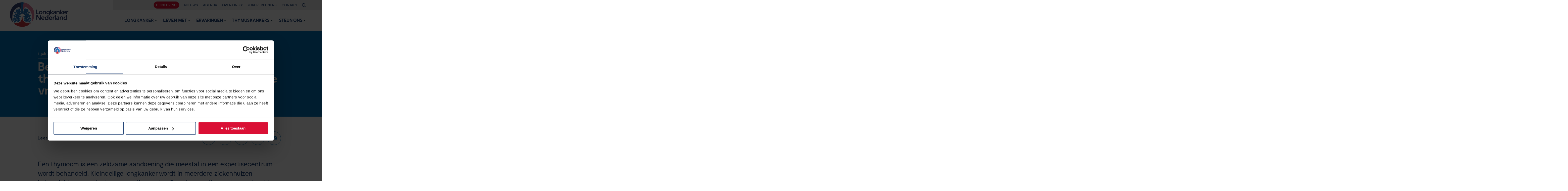

--- FILE ---
content_type: text/html; charset=UTF-8
request_url: https://www.longkankernederland.nl/nieuws/beoordeel-uw-expertisecentrum-voor-thymomen-of-kleincellige-longkanker-en-vul-de-vragenlijst-in
body_size: 39140
content:
<!DOCTYPE html>
<html lang="nl">
<head>
    <meta name="viewport" content="width=device-width, initial-scale=1.0">
    <link rel="stylesheet" type="text/css" href="/dist/css/styles.css?id=20651e63a155a8fe31b607594c51749c">
    <meta charset="UTF-8">

    
    <link rel="apple-touch-icon" sizes="180x180" href="/dist/img/default/apple-touch-icon.png">
    <link rel="icon" type="image/png" sizes="32x32" href="/dist/img/default/favicon-32x32.png">
    <link rel="icon" type="image/png" sizes="16x16" href="/dist/img/default/favicon-16x16.png">
    <link rel="manifest" href="/default.webmanifest">
    <link rel="mask-icon" href="/dist/img/default/safari-pinned-tab.svg" color="#5bbad5">

    <meta name="msapplication-TileColor" content="#ffffff">
    <meta name="msapplication-square150x150logo" content="/dist/img/default/mstile-150x150.png" />
    <meta name="msapplication-config" content="none"/>
    <meta name="theme-color" content="#ffffff">

    <script type="text/javascript">
        window.csrfTokenName = '';
        window.csrfTokenValue = '';
        window.recaptchaInvisiblePublicKey = "6LcrhcQZAAAAAEPp1CpkoOs6G3sxGta2kXKhd_Vu";
        window.recaptchaPublicKey = "6LfLzwAaAAAAAKgiOJBLV8G4fYOXewW62BEB1lRk";

        var newsletterRecaptcha, tellAFriendRecaptcha;
        var onloadRecaptcha = function() {
            newsletterRecaptcha = grecaptcha.render('newsletter-recaptcha', {
                'sitekey': window.recaptchaPublicKey,
            });
            tellAFriendRecaptcha = grecaptcha.render('tell-a-friend-recaptcha', {
                'sitekey': window.recaptchaPublicKey,
            });
        }
    </script>

    <title>Beoordeel uw expertisecentrum voor thymomen of kleincellige longkanker en vul de vragenlijst in | Longkanker Nederland</title>
<script>dl = [];
(function(w,d,s,l,i){w[l]=w[l]||[];w[l].push({'gtm.start':
new Date().getTime(),event:'gtm.js'});var f=d.getElementsByTagName(s)[0],
j=d.createElement(s),dl=l!='dataLayer'?'&l='+l:'';j.async=true;j.src=
'//www.googletagmanager.com/gtm.js?id='+i+dl;f.parentNode.insertBefore(j,f);
})(window,document,'script','dl','GTM-WBTLJ2B');
</script><meta name="generator" content="SEOmatic">
<meta name="description" content="Een thymoom is een zeldzame aandoening die meestal in een expertisecentrum wordt behandeld. Kleincellige longkanker wordt in meerdere ziekenhuizen behandeld, waaronder twee expertisecentra. Om als expertisecentrum erkend te worden door de minister van VWS, wordt het centrum beoordeeld door de…">
<meta name="referrer" content="no-referrer-when-downgrade">
<meta name="robots" content="all">
<meta content="nl_NL" property="og:locale">
<meta content="Longkanker Nederland" property="og:site_name">
<meta content="website" property="og:type">
<meta content="https://www.longkankernederland.nl/nieuws/beoordeel-uw-expertisecentrum-voor-thymomen-of-kleincellige-longkanker-en-vul-de-vragenlijst-in" property="og:url">
<meta content="Beoordeel uw expertisecentrum voor thymomen of kleincellige longkanker en vul de vragenlijst in" property="og:title">
<meta content="Een thymoom is een zeldzame aandoening die meestal in een expertisecentrum wordt behandeld. Kleincellige longkanker wordt in meerdere ziekenhuizen behandeld, waaronder twee expertisecentra. Om als expertisecentrum erkend te worden door de minister van VWS, wordt het centrum beoordeeld door de…" property="og:description">
<meta name="twitter:card" content="summary_large_image">
<meta name="twitter:site" content="@nfkkanker">
<meta name="twitter:creator" content="@nfkkanker">
<meta name="twitter:title" content="Beoordeel uw expertisecentrum voor thymomen of kleincellige longkanker en vul de vragenlijst in">
<meta name="twitter:description" content="Een thymoom is een zeldzame aandoening die meestal in een expertisecentrum wordt behandeld. Kleincellige longkanker wordt in meerdere ziekenhuizen behandeld, waaronder twee expertisecentra. Om als expertisecentrum erkend te worden door de minister van VWS, wordt het centrum beoordeeld door de…">
<link href="https://www.longkankernederland.nl/nieuws/beoordeel-uw-expertisecentrum-voor-thymomen-of-kleincellige-longkanker-en-vul-de-vragenlijst-in" rel="canonical">
<link href="https://www.longkankernederland.nl/" rel="home">
<link type="text/plain" href="https://www.longkankernederland.nl/humans.txt" rel="author">

    <script src="https://www.google.com/recaptcha/api.js?onload=onloadRecaptcha&amp;render=explicit" async defer></script>
</head>
<body class="default preload">
    <noscript><iframe src="//www.googletagmanager.com/ns.html?id=GTM-WBTLJ2B"
height="0" width="0" style="display:none;visibility:hidden"></iframe></noscript>


    <div id="curtains"></div>

    <section class="popup full-hd">
        <div class="close" onclick="closeCurtains()">×</div>
        <div class="content">
            <iframe id="video-iframe" class="js-video-iframe" frameborder="0" title="Video popup" webkitallowfullscreen mozallowfullscreen allowfullscreen></iframe>
        </div>
    </section>

    <section class="popup newsletter">
        <div class="close" onclick="closeCurtains()">×</div>
        <div class="content">
            <span class="text">
                <span class="title">Meld je aan voor de nieuwsbrief</span><br><br>
                Ontvang 1x per kwartaal de laatste updates van Longkanker Nederland
            </span>
            <section class="alert success js-newsletter-msg">
                <div class="text-wrapper">
                    <span class="icon-and-title">
                        <svg version="1.1" viewBox="0 0 13 10" xmlns="http://www.w3.org/2000/svg"> <g fill="none" fill-rule="evenodd"> <g transform="translate(-343 -1855)" fill="#fff"> <g transform="translate(330 1830)"> <g transform="translate(19.899 28.657) rotate(45) translate(-4 -6)"> <rect y="9" width="7" height="2"/> <rect transform="translate(6.2929 5.7071) rotate(90) translate(-6.2929 -5.7071)" x="1.2929" y="4.7071" width="10" height="2"/> </g> </g> </g> </g> </svg>
                        <span class="title">...</span>
                    </span>
                </div>
            </section>
            <form method="post" action="mail-module/newsletter/signup" class="form js-newsletter-form">
                <div class="two-col">
                    <label>E-mailadres</label>
                    <input type="email" name="email" aria-label="E-mailadres" class="js-newsletter-email" required>
                </div>
                <div class="two-col">
                    <div id="newsletter-recaptcha"></div>
                </div>
                <div class="two-col">
                    <input type="submit" class="button bg-orange" value="Meld je aan">
                </div>
            </form>
        </div>
    </section>

    <section class="popup tell-a-friend">
        <div class="close" onclick="closeCurtains()">×</div>
        <div class="content">
            <span class="text">
                <span class="title"></span>
            </span>
            <section class="alert success js-tell-a-friend-msg">
                <div class="text-wrapper">
                    <span class="icon-and-title">
                        <svg version="1.1" viewBox="0 0 13 10" xmlns="http://www.w3.org/2000/svg"> <g fill="none" fill-rule="evenodd"> <g transform="translate(-343 -1855)" fill="#fff"> <g transform="translate(330 1830)"> <g transform="translate(19.899 28.657) rotate(45) translate(-4 -6)"> <rect y="9" width="7" height="2"/> <rect transform="translate(6.2929 5.7071) rotate(90) translate(-6.2929 -5.7071)" x="1.2929" y="4.7071" width="10" height="2"/> </g> </g> </g> </g> </svg>
                        <span class="title">...</span>
                    </span>
                </div>
            </section>
            <form method="post" action="mail-module/tell-a-friend/index" class="form js-tell-a-friend-form">
                <label class="two-col">
                    Bericht *
                    <div class="message message-preview"></div>
                </label>
                <label class="two-col">
                    Je naam *
                    <input type="text" name="name" required>
                </label>
                <label class="two-col">
                    Naam ontvanger *
                    <input type="text" name="friend_name" required>
                </label>
                <label class="two-col">
                    E-mailadres ontvanger *
                    <input type="email" name="friend_email" required>
                </label>
                <span class="two-col">
                    <div id="tell-a-friend-recaptcha"></div>
                </span>
                <span class="two-col">
                    <input type="submit" class="button bg-orange" value="Verstuur">
                </span>
            </form>
        </div>
    </section>

    
<nav id="nav-main">
    <div class="keep-centered">
        <div class="logo-and-mobile-menu">
            <a href="/" class="logo">
                <svg xmlns="http://www.w3.org/2000/svg" xmlns:xlink="http://www.w3.org/1999/xlink" viewBox="0 0 174 73"><defs><path id="a" d="M0 .196h8.139v14.106H0z"/></defs><g fill="none" fill-rule="evenodd"><path stroke="#DF7C9D" stroke-width=".5" d="M63.115 60.92c-.207.234-.166.213-.342.395-.25.258-.256.259-.329.332"/><path fill="#1E70B7" d="M42.295 1.493c0 .703-2.626 1.272-5.862 1.272-3.237 0-5.861-.569-5.861-1.272 0-.702 2.55-1.324 5.861-1.27 3.236.053 5.862.568 5.862 1.27"/><path fill="#334475" d="M7.646 54.029c-.1-1.602-.085-3.21-.127-4.816-.004-.138-.051-.276-.078-.414v-2.43c.027-.165.077-.33.078-.494.016-2.312.006-4.624.042-6.934.023-1.396.168-2.78.51-4.141.607-2.423 1.659-4.661 2.778-6.877 1.162-2.3 2.592-4.404 4.375-6.27 2.288-2.395 4.905-4.377 7.683-6.158.873-.56 1.837-.886 2.874-.907 1.784-.036 3.222.709 4.284 2.117 1.031 1.367 1.528 3.019 2.273 4.538.14.289.215.615.291.931.25 1.024.481 2.053.728 3.079.238.983.485 1.964.73 2.946l.123-.006c0-.207.002-.415 0-.624-.003-.126-.067-.313-.007-.369.385-.355.173-.703.048-1.075a2.165 2.165 0 01-.112-.746c.01-.29.15-.584.125-.867-.078-.905-.212-1.805-.31-2.71-.026-.243-.005-.492-.002-.74.003-.282-.005-.566.018-.847.022-.277.068-.552.114-.826.034-.202.15-.412.118-.6-.09-.527-.251-1.044.02-1.566.025-.046.017-.135-.013-.18-.352-.541-.204-1.108-.084-1.668.05-.228.064-.406-.113-.608-.095-.108-.108-.341-.075-.5.049-.225.181-.43.263-.65.091-.242.065-.442-.103-.682-.163-.234-.284-.578-.25-.852.082-.664.136-1.312.039-1.982-.046-.317.004-.7.153-.979.179-.337.118-.558-.102-.8a10.798 10.798 0 00-.409-.422 1.837 1.837 0 01-.55-1.05c-.113-.68-.296-1.349-.42-2.028-.228-1.242-.532-2.477-.35-3.76.012-.076.026-.15.043-.22C14.316 2.859.374 18.073.374 36.547a35.78 35.78 0 007.988 22.588 9.198 9.198 0 01-.183-.535c-.453-1.488-.437-3.04-.533-4.57"/><path stroke="#334475" stroke-width=".605" d="M7.646 54.029c-.1-1.602-.085-3.21-.127-4.816-.004-.138-.051-.276-.078-.414v-2.43c.027-.165.077-.33.078-.494.016-2.312.006-4.624.042-6.934.023-1.396.168-2.78.51-4.141.607-2.423 1.659-4.661 2.778-6.877 1.162-2.3 2.592-4.404 4.375-6.27 2.288-2.395 4.905-4.377 7.683-6.158.873-.56 1.837-.886 2.874-.907 1.784-.036 3.222.709 4.284 2.117 1.031 1.367 1.528 3.019 2.273 4.538.14.289.215.615.291.931.25 1.024.481 2.053.728 3.079.238.983.485 1.964.73 2.946l.123-.006c0-.207.002-.415 0-.624-.003-.126-.067-.313-.007-.369.385-.355.173-.703.048-1.075a2.165 2.165 0 01-.112-.746c.01-.29.15-.584.125-.867-.078-.905-.212-1.805-.31-2.71-.026-.243-.005-.492-.002-.74.003-.282-.005-.566.018-.847.022-.277.068-.552.114-.826.034-.202.15-.412.118-.6-.09-.527-.251-1.044.02-1.566.025-.046.017-.135-.013-.18-.352-.541-.204-1.108-.084-1.668.05-.228.064-.406-.113-.608-.095-.108-.108-.341-.075-.5.049-.225.181-.43.263-.65.091-.242.065-.442-.103-.682-.163-.234-.284-.578-.25-.852.082-.664.136-1.312.039-1.982-.046-.317.004-.7.153-.979.179-.337.118-.558-.102-.8a10.798 10.798 0 00-.409-.422 1.837 1.837 0 01-.55-1.05c-.113-.68-.296-1.349-.42-2.028-.228-1.242-.532-2.477-.35-3.76.012-.076.026-.15.043-.22C14.316 2.859.374 18.073.374 36.547a35.78 35.78 0 007.988 22.588 9.198 9.198 0 01-.183-.535c-.453-1.488-.437-3.04-.533-4.57z"/><path fill="#DF7C9D" d="M40.378.844c.01.029.024.057.03.087.07.42.11.864.051 1.284-.154 1.134-.37 2.26-.551 3.39-.167 1.038-.338 2.068-1.258 2.76-.03.022-.066.06-.068.093-.01.177-.03.358-.007.532.049.392.152.78.177 1.172.035.527.002 1.059.028 1.587.02.377.147.786-.155 1.083-.328.323-.285.652-.185 1.037.07.27.162.6.07.834-.185.464-.095.887-.034 1.34.04.31-.023.632-.04.948-.003.075-.036.163-.007.22.252.498.111.99.022 1.492-.034.186.014.392.05.584.05.283.148.56.178.843.023.216-.08.45-.037.657.19.92-.136 1.805-.147 2.71-.005.518-.207 1.072-.076 1.542.14.508.055.892-.12 1.333-.073.181-.082.473.02.618.146.211.176.377.103.604-.032.098-.005.213-.005.321.367-1.19.645-2.39.958-3.582.325-1.232.627-2.474 1.045-3.675.316-.906.794-1.757 1.207-2.628 1.646-3.47 5.102-4.438 8.308-2.325.5.33 1 .665 1.491 1.01 2.652 1.857 5.11 3.929 7.18 6.438 1.89 2.29 3.185 4.921 4.407 7.595 1.312 2.874 2.028 5.874 1.935 9.055-.042 1.474.007 2.95.023 4.426 0 .165.052.33.08.494v5.565c-.029.112-.08.222-.083.335-.091 1.89-.168 3.779-.265 5.668-.055 1.07-.232 2.118-.661 3.103a35.782 35.782 0 008.198-22.848c0-18.468-13.933-33.68-31.862-35.702"/><path stroke="#DF7C9D" stroke-width=".605" d="M40.378.844c.01.029.024.057.03.087.07.42.11.864.051 1.284-.154 1.134-.37 2.26-.551 3.39-.167 1.038-.338 2.068-1.258 2.76-.03.022-.066.06-.068.093-.01.177-.03.358-.007.532.049.392.152.78.177 1.172.035.527.002 1.059.028 1.587.02.377.147.786-.155 1.083-.328.323-.285.652-.185 1.037.07.27.162.6.07.834-.185.464-.095.887-.034 1.34.04.31-.023.632-.04.948-.003.075-.036.163-.007.22.252.498.111.99.022 1.492-.034.186.014.392.05.584.05.283.148.56.178.843.023.216-.08.45-.037.657.19.92-.136 1.805-.147 2.71-.005.518-.207 1.072-.076 1.542.14.508.055.892-.12 1.333-.073.181-.082.473.02.618.146.211.176.377.103.604-.032.098-.005.213-.005.321.367-1.19.645-2.39.958-3.582.325-1.232.627-2.474 1.045-3.675.316-.906.794-1.757 1.207-2.628 1.646-3.47 5.102-4.438 8.308-2.325.5.33 1 .665 1.491 1.01 2.652 1.857 5.11 3.929 7.18 6.438 1.89 2.29 3.185 4.921 4.407 7.595 1.312 2.874 2.028 5.874 1.935 9.055-.042 1.474.007 2.95.023 4.426 0 .165.052.33.08.494v5.565c-.029.112-.08.222-.083.335-.091 1.89-.168 3.779-.265 5.668-.055 1.07-.232 2.118-.661 3.103a35.782 35.782 0 008.198-22.848c0-18.468-13.933-33.68-31.862-35.702z"/><path fill="#C9323B" d="M58.97 62.794c-1.184-.062-2.371-.107-3.55-.237-1.355-.151-2.727-.282-4.048-.606-3.47-.853-6.6-2.505-9.594-4.404-2.656-1.686-3.919-4.219-4.12-7.31-.085-1.3-.093-2.607-.174-3.91-.06-.947-.185-1.89-.272-2.837-.143-1.543-.374-3.085-.391-4.629-.022-1.913.201-3.822.567-5.707.048-.253-.024-.392-.274-.393-.504 0-1.008.02-1.513.03-.367.01-.492.183-.45.554.18 1.551.415 3.102.484 4.66.06 1.347-.039 2.707-.141 4.055-.077 1.023-.32 2.034-.398 3.057-.124 1.664-.118 3.34-.27 5a15.458 15.458 0 01-.601 3.093c-.626 2.035-2.06 3.482-3.825 4.55-1.593.963-3.292 1.75-4.943 2.618-2.938 1.545-6.114 2.096-9.383 2.268-.69.036-1.38.086-2.068.138-.893.066-1.752.008-2.552-.286 6.455 6.182 15.21 9.98 24.853 9.98 9.674 0 18.454-3.824 24.914-10.042-.653.273-1.398.401-2.25.358"/><path stroke="#C9323B" stroke-width=".605" d="M58.97 62.794c-1.184-.062-2.371-.107-3.55-.237-1.355-.151-2.727-.282-4.048-.606-3.47-.853-6.6-2.505-9.594-4.404-2.656-1.686-3.919-4.219-4.12-7.31-.085-1.3-.093-2.607-.174-3.91-.06-.947-.185-1.89-.272-2.837-.143-1.543-.374-3.085-.391-4.629-.022-1.913.201-3.822.567-5.707.048-.253-.024-.392-.274-.393-.504 0-1.008.02-1.513.03-.367.01-.492.183-.45.554.18 1.551.415 3.102.484 4.66.06 1.347-.039 2.707-.141 4.055-.077 1.023-.32 2.034-.398 3.057-.124 1.664-.118 3.34-.27 5a15.458 15.458 0 01-.601 3.093c-.626 2.035-2.06 3.482-3.825 4.55-1.593.963-3.292 1.75-4.943 2.618-2.938 1.545-6.114 2.096-9.383 2.268-.69.036-1.38.086-2.068.138-.893.066-1.752.008-2.552-.286 6.455 6.182 15.21 9.98 24.853 9.98 9.674 0 18.454-3.824 24.914-10.042-.653.273-1.398.401-2.25.358z"/><path fill="#FEFEFE" d="M64.968 50.623c.004-.112.054-.223.084-.335v-5.565c-.029-.164-.08-.329-.081-.494-.016-1.475-.065-2.952-.023-4.426.093-3.181-.623-6.18-1.935-9.054-1.221-2.675-2.518-5.305-4.407-7.596-2.07-2.51-4.528-4.58-7.18-6.439-.49-.344-.99-.678-1.491-1.009-3.206-2.113-6.662-1.146-8.308 2.324-.413.873-.891 1.722-1.207 2.63-.418 1.2-.72 2.442-1.045 3.674-.313 1.191-.59 2.392-.959 3.582 0-.108-.026-.223.006-.321.073-.227-.032-.37-.179-.58-.1-.145-.017-.46.055-.642.176-.442.261-.825.12-1.334-.13-.469.072-1.024.077-1.541.01-.905.336-1.79.147-2.71-.043-.207.06-.44.037-.657-.03-.284-.128-.56-.179-.843-.035-.192-.083-.397-.05-.584.09-.501.231-.994-.02-1.491-.03-.057.003-.147.006-.22.017-.317.08-.64.04-.949-.06-.453-.15-.876.033-1.34.093-.234 0-.563-.07-.833-.098-.386-.142-.714.186-1.038.302-.297.174-.706.155-1.083-.026-.528.007-1.06-.028-1.587-.025-.393-.214-.768-.264-1.16-.022-.175.085-.367.094-.544.002-.033.039-.07.068-.093.92-.692 1.091-1.722 1.258-2.76.181-1.13.397-2.256.551-3.39.058-.42.019-.864-.052-1.284-.005-.03-.019-.058-.029-.087a36.23 36.23 0 00-2.76-.204c-.243.057-.487.11-.732.15-.38.062-.814.13-1.155.006a4.913 4.913 0 00-.55-.163c-.987.03-1.965.1-2.93.21-.017.07-.031.143-.042.22-.183 1.281.122 2.517.35 3.76.124.678.305 1.346.42 2.026.071.422.25.76.55 1.051.14.137.276.278.408.423.22.24.28.462.101.799-.148.279-.198.662-.152.979.097.67.043 1.318-.039 1.982-.034.274.087.618.25.852.168.24.195.44.103.682-.081.22-.215.425-.263.65-.033.159-.02.392.075.5.178.201.163.38.112.608-.12.56-.267 1.127.085 1.667.03.046.037.135.013.181-.271.522-.11 1.04-.02 1.567.033.187-.083.397-.118.599-.046.274-.092.55-.114.826-.022.281-.015.565-.018.848-.003.247-.024.496.002.74.099.904.232 1.804.31 2.71.025.282-.116.575-.124.866-.008.248.03.51.11.745.126.373.338.72-.047 1.076-.06.056.005.243.006.37.002.208.001.415.001.623l-.124.007c-.243-.983-.491-1.964-.73-2.947-.246-1.025-.477-2.055-.727-3.08-.077-.315-.15-.64-.29-.93-.746-1.52-1.243-3.17-2.274-4.538-1.062-1.409-2.5-2.153-4.284-2.118-1.037.021-2.001.348-2.874.908-2.778 1.781-5.395 3.763-7.683 6.158-1.784 1.866-3.213 3.97-4.375 6.27-1.12 2.216-2.171 4.454-2.778 6.877-.341 1.362-.488 2.746-.51 4.14-.036 2.311-.026 4.623-.042 6.935-.001.165-.051.33-.078.494v2.43c.027.139.074.276.079.414.041 1.606.026 3.214.126 4.815.096 1.53.08 3.083.533 4.57.055.183.117.36.183.536a36.301 36.301 0 003.093 3.364c.799.295 1.658.353 2.55.286.69-.051 1.379-.101 2.069-.138 3.27-.171 6.445-.723 9.383-2.268 1.65-.868 3.35-1.655 4.943-2.617 1.764-1.07 3.199-2.516 3.825-4.551.306-1 .504-2.051.6-3.093.153-1.66.147-3.336.271-5 .077-1.022.321-2.033.398-3.056.102-1.35.2-2.71.141-4.057-.07-1.558-.304-3.108-.484-4.659-.042-.371.083-.545.45-.553.505-.01 1.01-.032 1.513-.031.25 0 .322.14.274.393-.366 1.885-.589 3.794-.568 5.707.017 1.544.25 3.087.392 4.629.087.946.213 1.89.272 2.838.081 1.302.089 2.608.174 3.91.202 3.09 1.464 5.623 4.12 7.308 2.994 1.9 6.124 3.552 9.594 4.405 1.32.324 2.693.455 4.048.606 1.178.13 2.366.176 3.55.237.853.043 1.598-.085 2.251-.358a36.184 36.184 0 002.82-3.042c.43-.985.607-2.033.662-3.103.097-1.89.173-3.779.265-5.668"/><path fill="#1E70B7" d="M39.934.632c.405.202.425.402.455.777.105 1.307-.173 2.57-.433 3.837-.113.549-.256 1.093-.339 1.647-.07.478-.27.863-.62 1.184a4.27 4.27 0 00-.376.399c-.196.233-.297.452-.081.764.287.417.143.905.124 1.372-.018.438.001.88.049 1.316.05.453.08.866-.282 1.24-.121.126-.152.423-.104.612.131.513.237.996.001 1.52-.083.185.016.457.047.688.029.205.16.434.106.609-.24.78.223 1.584-.113 2.363-.061.144.075.371.115.56.05.235.117.469.136.706.028.346.018.696.026 1.044.003.156.025.314.008.468-.104.878-.245 1.753-.316 2.633-.031.387.092.783.108 1.176.01.222-.024.46-.1.67-.141.391-.392.768.045 1.135.034.029.032.127.016.184-.202.708.123 1.227.626 1.653.746.633 1.525 1.227 2.276 1.856.256.216.452.186.677-.021.488-.448.79-1 .937-1.64.076-.323-.078-.498-.385-.557a4.254 4.254 0 00-.505-.07c-.418-.028-.67-.23-.869-.614-.145-.278-.445-.488-.704-.693-.208-.165-.46-.278-.77-.46.557-.293.403-.631.234-1.005-.074-.161-.05-.382-.014-.565.007-.04.314-.097.378-.036.215.205.363.151.576-.003.127-.09.33-.077.528-.064-.266.471-.155.827.185 1.128.09.08.227.106.341.157.04-.115.085-.23.12-.346.018-.06.02-.125.05-.327l.738 1.022.109-.033-.14-1.131c-.045-.35-.137-.7-.125-1.047.013-.383-.157-.63-.443-.812-.329-.21-.681-.384-1.02-.58-.157-.091-.321-.18-.455-.301-.161-.146-.193-.303.05-.43.137-.072.26-.173.381-.272.523-.428.58-.424 1.003.11.24-.139.235-.346.142-.558-.06-.142-.166-.265-.242-.402-.083-.147-.23-.305-.219-.448.02-.237.145-.466.225-.7.175.08.374.13.52.246.184.146.326.347.52.562.156-.407.117-.71-.083-.997-.126-.183-.314-.348-.364-.549-.045-.18.06-.397.101-.598.148.035.302.054.442.11.104.04.19.127.303.206.05-.064.094-.109.126-.161.095-.154.114-.453.38-.33.198.092.429.285.483.478.085.304.01.65.048.971.028.24.132.47.26.697.436-.372.454-.83.348-1.289-.121-.519.002-.986.23-1.433.064-.123.243-.187.37-.278.068.143.148.284.2.433.024.067-.006.154-.005.233.005.524.303.787.805.666.238-.056.485-.103.573.142.06.17 0 .43-.096.598-.227.393-.576.726-.752 1.136-.231.543-.352 1.135-.505 1.71-.023.083.033.188.054.283l.106.038c.252-.385.516-.764.755-1.158.217-.357.385-.744.618-1.088.134-.199.342-.357.542-.498.294-.208.562-.167.76.16.14.226.3.362.612.295.132-.028.375.098.44.22.077.142.084.415-.007.532-.187.24-.456.416-.693.615-.159.133-.354.235-.476.394-.892 1.16-1.769 2.33-2.65 3.497-.03.04-.046.09-.112.22.199-.066.342-.082.447-.154.44-.301.895-.588 1.293-.938.479-.421.874-.943 1.368-1.344.427-.348.947-.58 1.414-.881.16-.103.34-.234.41-.395.296-.683.637-1.32 1.288-1.73.352-.223.452-.185.6.207.177.473.044.925-.1 1.376-.066.211-.121.426-.184.639.069.048.138.098.206.148.093-.154.175-.317.284-.46.29-.383.573-.776.9-1.128.108-.114.392-.205.504-.143.256.14.476.369.66.601.03.038-.168.295-.295.416-.243.232-.543.411-.761.663-.294.338-.194.595.228.728.124.04.259.057.37.118.095.05.224.153.222.229-.002.082-.125.202-.22.233-.306.105-.62.222-.94.25-.636.059-1.18.312-1.684.678-.81.588-1.544 1.3-2.552 1.567-.025.007-.04.059-.107.16.172.034.32.112.441.08.512-.136 1.038-.254 1.518-.472 1.16-.525 2.276-.475 3.376.137.151.084.27.228.478.408-.29.162-.498.321-.732.402-.443.153-.902.26-1.354.388-.175.05-.355.094-.521.166-.331.141-.344.282-.058.492.073.053.151.099.256.167-.279.33-.637.463-1.014.42a14.032 14.032 0 01-1.726-.328c-.373-.092-.702-.088-1.055.082-.517.25-1.057.45-1.586.676-.124.054-.241.126-.36.19l.033.102c.247-.048.495-.088.74-.145.885-.209 1.775-.316 2.674-.098.568.138 1.027.438 1.337.949.205.34.533.41.85.155.179-.145.331-.335.46-.528.448-.67 1.132-.896 1.87-1.003.367-.054.459.085.385.448-.023.105.01.221.017.332.112-.009.248.02.332-.032.525-.327 1.075-.63 1.546-1.024.597-.498.983-.407 1.264.387.276-.07.547-.173.827-.204.227-.026.485-.02.688.068.177.076.388.275.41.443.023.17-.121.459-.274.538-.365.188-.774.29-1.171.413-.24.075-.489.124-.733.184-.004.041-.005.082-.01.123l1.105.435.007.128c-.157.102-.302.236-.472.298-.416.152-.845.272-1.268.403-.491.152-.975.367-1.48.437-.515.071-1.052.017-1.578-.016-.686-.043-1.37-.158-2.057-.17-.567-.009-.818.2-.963.61.326.117.661.214.973.36.118.056.18.23.27.349-.121.085-.24.242-.362.244-.53.007-1.064-.002-1.589-.06-.543-.059-1.076-.205-1.62-.268-.569-.067-1.076.126-1.529.479-.477.37-.744.282-.969-.29-.18-.46-.363-.92-.558-1.373-.15-.348-.451-.469-.8-.438-.352.03-.604.201-.687.585-.051.24-.171.462-.255.694-.163.455-.067.743.319 1.018.584.415 1.153.854 1.75 1.251.399.266.828.49 1.256.706.396.2.708.033.942-.304.155-.226.281-.472.448-.69.115-.151.26-.293.419-.396.19-.123.343-.108.44.162.18.506.419.673.944.641a4.575 4.575 0 001.863-.508c1.214-.63 2.478-1.167 3.728-1.723.311-.138.518.037.476.38-.028.23-.149.451-.164.681-.016.243 0 .507.082.731.122.323-.022.522-.25.657-.256.148-.548.232-.875.365l.773.287.006.14c-.195.053-.389.14-.587.156-.74.062-1.485.1-2.227.152-.116.008-.247.018-.34.076-.1.064-.166.186-.247.283.13.083.26.23.393.235.36.016.73-.081 1.085-.039.727.089 1.043.612.775 1.3-.154.389.015.52.322.63.77.279 1.587 0 2.157-.774.231-.314.405-.668.61-1.003.46-.755 1.025-.955 1.864-.663.394.137.815.23 1.172.432.29.164.53.441.741.71.147.185.077.41-.16.514-.487.216-.99.405-1.471.634-.27.129-.513.317-.769.479.19.214.379.428.57.641.016.02.05.028.06.049.12.26.379.558.323.775-.088.344-.494.282-.779.203-.347-.096-.673-.268-1.015-.384-.115-.04-.254-.008-.382-.01.047.11.066.247.146.32.201.184.436.332.645.509.11.093.195.218.291.327l-.04.127H58.23l-.047.147.646.53c-.17.092-.289.197-.425.226-1.098.235-2.15.267-3.015-.642-.447-.47-1-.724-1.775-.653l.511.403c.227.176.465.338.679.53.18.163.442.391.238.619-.16.18-.526.34-.737.281-.543-.155-1.116-.351-1.56-.687-.67-.507-1.27-1.119-1.844-1.736a12.952 12.952 0 01-1.252-1.606c-.346-.515-.823-.7-1.394-.723-.493-.02-.987-.02-1.481.333.148.112.248.2.359.27.556.356 1.131.687 1.674 1.067.49.343.948.736 1.416 1.11.08.064.158.14.213.226.608.946 1.442 1.654 2.409 2.196.9.503 1.83.952 2.749 1.418.114.057.246.086.374.104.915.131 1.054-.011.915-.92-.014-.09-.046-.189-.02-.27.039-.139.117-.266.18-.398.119.061.264.098.354.188.396.396.39.402.688.082.267.507.267.507 1.023.415-.028.16-.029.308-.084.434-.071.166-.193.31-.28.47-.152.283-.085.388.229.457.185.04.356.14.533.214-.179.097-.348.215-.537.286-.28.105-.572.176-.85.325.6.428 1.234.499 1.897.302.653-.194.972-.664 1.02-1.46.484.591.897 1.1 1.314 1.61-.665.439-.658.49.024.88.294.167.651.274.779.648-.509.307-.523.397-.158.867.214.275.431.548.709.9-.305.122-.534.283-.77.295-.69.037-1.307-.188-1.79-.703-.407-.431-.859-.753-1.479-.797-.134-.01-.279-.124-.386-.226-.754-.715-1.578-1.328-2.532-1.756-.185-.084-.381-.146-.664-.253.032.21.04.339.074.461.07.248.14.495.235.733.03.079.137.128.209.19.299.264.628.5.885.8.182.213.296.519.04.782-.185.189-.7.14-.947-.073-.17-.147-.334-.3-.5-.45a9.631 9.631 0 00-.124.096c.305.505.58 1.03.925 1.507.217.3.585.383.959.312.238-.046.416-.13.454-.44.063-.524.54-.891.98-.806.202.04.367.102.28.393-.165.548-.017.787.555.927.62.153 1.251.263 1.865.433.464.126.448.175.31.635-.043.139.044.324.096.48.034.108.107.203.163.303-.12.067-.242.188-.36.186-.258-.006-.512-.072-.769-.12-.189-.035-.376-.077-.564-.116l-.073.087c.127.162.267.316.377.49.1.158.216.333.238.512.057.46-.248.705-.683.54-.631-.24-1.088-.658-1.214-1.364-.127-.707-.918-1.436-1.633-1.488-.148-.01-.384.053-.434.154-.063.131-.025.353.045.5.23.479.528.926.737 1.413a4.76 4.76 0 001.189 1.7c.742.68 1.311 1.549 1.947 2.343a.55.55 0 01.13.32c0 .126-.04.29-.126.366-.062.057-.229.01-.346-.012-.07-.013-.132-.066-.272-.142-.038.325-.053.605-.108.876-.034.167-.128.322-.193.482-.166-.087-.338-.163-.493-.265-.07-.047-.112-.141-.165-.216-.343-.49-.79-.611-1.394-.323l-.79-3.48-.111-.018c-.05.183-.12.363-.14.549-.043.403-.042.81-.09 1.21-.042.348-.149.675-.55.776-.395.1-.629-.056-.613-.462.02-.44.102-.876.102-1.353-.07.096-.137.194-.208.287-.214.28-.486.263-.637-.057a1.158 1.158 0 01-.13-.525c.046-.806.072-1.617.198-2.413.097-.61.024-1.14-.336-1.63-.294-.4-.607-.785-.906-1.181-.467-.613-.646-1.28-.491-2.06.232-1.174-1.044-2.319-2.197-2.01-.37.1-.596.414-.452.776.157.389.376.778.655 1.088 1.217 1.35 1.981 2.9 2.215 4.704.033.25.006.508.006.837l-.751-.324c.167.612.575 1.106.381 1.774-.138-.109-.252-.183-.348-.276-.36-.346-.66-.727-1.183-.914-.276-.1-.533-.518-.618-.84a21.045 21.045 0 01-.475-2.495c-.146-1.06-.768-1.834-1.447-2.584-.04-.045-.106-.07-.224-.143 0 .185-.036.329.006.446.253.695.477 1.41.803 2.071.328.668.499 1.266.004 1.933-.268.364-.162.7.229 1.026.381.318.768.628 1.168.919.37.267.572.64.583 1.063.013.672-.042 1.346-.1 2.017-.009.122-.17.23-.26.345-.1-.113-.248-.21-.287-.34-.101-.335-.152-.686-.23-1.03-.033-.145-.086-.285-.139-.457-.292.109-.404.252-.307.52.034.098.085.21.066.302-.036.176-.116.343-.178.513-.177-.08-.471-.123-.51-.246a1.793 1.793 0 01-.018-.85c.064-.315.253-.603.324-.917.033-.144-.083-.322-.13-.485-.167.076-.4.108-.481.237-.13.21-.172.48-.229.729-.028.121-.004.255-.004.398-.348.028-.54-.156-.608-.443-.063-.276-.072-.567-.086-.853-.03-.598-.018-1.2-.081-1.794-.047-.449-.294-.803-.827-1.027-.061.32-.17.616-.162.906.02.612.078 1.225.165 1.831.09.619-.04 1.16-.397 1.667-.18.253-.325.532-.486.799-.405-.046-.605-.229-.624-.645-.014-.324.025-.65.047-.976.035-.517-.142-.65-.62-.462-.444.176-.64.069-.594-.41.032-.34.158-.686.312-.995.272-.548.616-1.061.9-1.604.421-.808.527-1.609-.126-2.372-.112-.13-.147-.322-.245-.547-.096.117-.196.184-.208.264-.102.677-.185 1.358-.276 2.037-.033.249-.003.533-.116.74-.248.456-.557.88-.86 1.305-.31.435-.634.863-.97 1.28-.113.142-.276.244-.416.365l-.125-.068.356-1.459-.104-.092c-.169.091-.332.2-.51.267-.193.072-.4.105-.6.155.048-.192.04-.425.15-.568.307-.403.662-.767.995-1.15.135-.156.322-.3.378-.485.239-.768.45-1.545.637-2.328.036-.146-.084-.329-.132-.495-.133.107-.296.191-.39.324-.405.571-.974.706-1.613.371-.509-.265-1.066-1.024-.708-1.593.68.277 1.388.295 2.093.1.189-.05.344-.228.514-.347-.168-.108-.325-.252-.51-.314-.443-.15-.916-.22-1.341-.406-.212-.093-.521-.451-.476-.548.152-.336.488-.172.748-.079.195.07.369.192.552.294.445.25.915.297 1.399.147.229-.071.331-.206.236-.48-.057-.166-.028-.374-.004-.559.118-.877.265-1.75.364-2.629.028-.25-.034-.525-.115-.768-.051-.15-.202-.349-.333-.37-.132-.021-.344.113-.438.24-.315.43-.592.888-.888 1.334-.041.063-.097.116-.145.171-.038-.02-.075-.028-.08-.045-.195-.614-.191-.608-.722-.259-.087.057-.277.077-.341.023-.103-.086-.202-.257-.188-.378.02-.171.132-.336.227-.491.14-.235.315-.45.445-.691.194-.361.085-.584-.32-.632-.335-.04-.675-.036-1.014-.049-.208-.007-.417.008-.623-.018-.24-.029-.339-.171-.257-.417.053-.158.094-.32.154-.536l1.273.065c-.123-.21-.17-.373-.278-.456-.228-.174-.494-.294-.73-.457-.066-.045-.084-.161-.123-.244.086-.034.179-.108.256-.094.742.135 1.479.25 2.076.806.428.398 1.415.296 1.72-.118a.757.757 0 00.143-.387c.067-1.423.107-1.47-.941-2.453-1.276-1.195-2.633-2.302-3.958-3.444-.346-.298-.712-.574-1.054-.877-.664-.59-1.432-.944-2.317-1.017-.603-.05-1.181-.008-1.69.41-1.823 1.504-3.673 2.976-5.485 4.494-.557.467-1.027 1.04-1.526 1.574a.525.525 0 00-.114.316c-.018.443-.028.887-.02 1.332.006.375.36.673.734.7.587.044 1.091-.082 1.538-.5.479-.448 1.146-.379 1.732-.532.052-.013.176.07.188.124.013.064-.044.174-.104.214-.25.166-.524.297-.763.476-.104.077-.142.24-.261.452.404-.029.675-.05.946-.067.353-.021.658.211.613.512-.055.359-.371.25-.6.247-.39-.007-.782-.073-1.17-.053-.243.014-.48.14-.72.215.08.248.135.508.247.742.116.246.324.451.42.702a.638.638 0 01-.064.52c-.142.197-.323.095-.496-.052-.344-.292-.46-.247-.581.183-.016.058-.04.113-.094.258-.245-.338-.454-.611-.646-.895-.138-.206-.23-.446-.388-.634-.115-.136-.332-.319-.452-.287-.152.04-.344.268-.36.43-.058.58-.096 1.17-.05 1.75.04.528.213 1.046.3 1.574a1.81 1.81 0 01-.022.634c-.052.262.08.372.288.426.485.125.952.094 1.398-.166.235-.137.48-.28.74-.339.17-.04.372.066.56.108-.103.163-.169.394-.316.477-.302.168-.646.267-.98.375-.223.073-.465.09-.68.175-.142.057-.251.194-.375.295.127.098.242.241.387.288.648.207 1.307.245 1.962.02l.262-.087c.035.056.074.095.087.142.14.54-.26 1.207-.894 1.497-.575.263-1.1.131-1.468-.345-.118-.153-.287-.266-.432-.397-.048.217-.167.447-.129.647.116.613.243 1.233.464 1.813.137.357.448.652.69.966.316.412.65.81.954 1.232.064.087.031.242.042.366-.134-.006-.286.026-.398-.027-.241-.113-.46-.269-.688-.407l-.13.071.351 1.464c-.027.026-.055.05-.082.077-.13-.081-.297-.134-.384-.247a84.477 84.477 0 01-1.639-2.197c-.3-.418-.429-.86-.383-1.418.048-.58-.143-1.179-.243-1.767-.018-.102-.108-.192-.172-.3-.88 1.03-.991 1.796-.41 2.926.286.557.63 1.084.92 1.64.13.25.234.532.266.81.026.211-.08.44-.134.7-.231-.095-.382-.163-.54-.216-.384-.129-.549-.013-.539.391.008.34.063.678.056 1.016-.01.438-.185.621-.62.724-.24-.398-.481-.797-.72-1.198-.345-.58-.156-1.194-.12-1.801.036-.583.055-1.167.061-1.75.002-.137-.072-.272-.124-.452-.472.146-.699.48-.796.897-.073.314-.09.644-.101.969-.017.482.015.968-.012 1.45-.027.51-.206.707-.683.795 0-.143.025-.285-.005-.412-.062-.26-.118-.536-.252-.76-.07-.117-.3-.138-.458-.202-.049.15-.166.318-.134.449.079.327.252.63.335.955.061.24.114.531.03.745-.063.16-.358.335-.534.32-.281-.025-.242-.314-.205-.539.013-.077.024-.157.055-.228.113-.26.011-.421-.302-.565-.065.262-.123.503-.186.743-.082.313-.136.64-.265.935-.112.258-.322.249-.407-.015-.31-.958-.378-1.931.083-2.857.137-.275.441-.471.686-.684.187-.163.4-.293.6-.44.674-.495.735-.76.301-1.468-.29-.472-.184-.913.021-1.377.311-.702.608-1.411.89-2.125.073-.183.07-.395.121-.708-.181.117-.273.154-.336.22-.804.825-1.351 1.77-1.473 2.948-.07.685-.212 1.367-.375 2.037-.125.513-.4.909-.993 1.039-.22.047-.395.319-.585.496-.184.171-.362.35-.604.585-.16-.711.184-1.203.422-1.835l-.711.314c-.177-.576-.079-1.117.065-1.641.413-1.507 1.08-2.876 2.209-3.998.23-.23.388-.558.504-.869.178-.475-.06-.834-.56-.902-.92-.125-2.354.696-2.06 2.092.144.682.012 1.3-.394 1.856-.3.411-.619.81-.928 1.213-.413.54-.534 1.117-.405 1.804.138.725.147 1.476.202 2.216.01.127.006.275-.05.384-.095.186-.205.407-.37.493-.08.042-.304-.19-.46-.304-.047-.035-.08-.09-.201-.23.077.47.162.82.186 1.172.018.274.143.64-.299.73-.408.084-.716-.104-.802-.549-.086-.432-.085-.88-.136-1.32-.026-.224-.084-.444-.126-.664-.043 0-.086 0-.129.002l-.795 3.51c-.758-.437-1.17-.008-1.565.526-.1.137-.319.185-.483.274-.067-.16-.16-.316-.194-.484-.053-.263-.065-.534-.094-.798-.087-.008-.126-.017-.163-.012-.176.02-.351.043-.527.065.002-.194-.06-.423.021-.574a4.99 4.99 0 01.673-.958c.554-.619 1.165-1.189 1.701-1.822.297-.352.5-.785.726-1.193.288-.522.568-1.048.823-1.587.068-.145.094-.374.025-.501-.054-.102-.295-.167-.437-.145-.718.112-1.576.837-1.65 1.578-.06.607-.521.974-1.05 1.225-.24.114-.528.203-.714-.06-.197-.279-.168-.593.058-.868.152-.187.307-.37.46-.555l-.057-.092c-.182.036-.362.078-.545.107-.296.044-.591.097-.888.11-.092.005-.23-.092-.27-.178-.025-.059.06-.205.133-.266.214-.178.22-.37.089-.588-.17-.283-.05-.453.227-.525.554-.144 1.115-.266 1.67-.4.19-.046.385-.086.564-.16.325-.135.44-.378.335-.729-.114-.38.087-.593.477-.498.388.093.635.346.736.736.117.455.387.628.85.512.172-.044.357-.117.488-.232.492-.433.674-1.05.956-1.606a3.97 3.97 0 01-.081-.065l-.368.321c-.088.076-.167.182-.27.217-.285.097-.647.222-.822-.078-.105-.179-.027-.526.075-.748.102-.225.303-.487.519-.561.656-.225.594-.87.858-1.318.03-.051-.012-.144-.032-.32-.52.259-1.022.448-1.456.739-.595.397-1.136.874-1.703 1.312-.11.083-.233.195-.357.207-.658.057-1.147.39-1.557.88-.424.505-1.543.793-2.084.547-.37-.167-.394-.255-.15-.573.16-.206.335-.401.491-.61.312-.42.284-.53-.259-.787.128-.14.224-.288.356-.38.225-.157.477-.272.71-.417.376-.236.372-.389-.01-.602l-.216-.117 1.278-1.58c.372 1.452 1.943 2.016 3.034 1.065-.315-.096-.58-.163-.835-.26-.214-.081-.593-.206-.59-.297.016-.326.344-.214.56-.246.25-.037.312-.17.197-.385-.112-.206-.254-.397-.35-.61-.104-.228-.07-.42.246-.315.407.134.632.012.672-.424.15.077.284.204.4.19.117-.015.207-.185.322-.265.118-.084.255-.143.383-.213.062.158.166.313.176.475.014.218-.05.44-.07.66-.03.31.13.488.427.48.295-.007.624-.007.877-.131a55.29 55.29 0 003.154-1.656 5.88 5.88 0 002.023-1.933c.042-.065.08-.146.142-.185 1.113-.7 1.937-1.81 3.22-2.268.1-.036.18-.128.259-.185-.022-.068-.022-.102-.038-.115-.664-.515-2.153-.323-2.677.325-.738.913-1.462 1.841-2.252 2.71a4.707 4.707 0 01-2.427 1.435.946.946 0 01-.524-.038c-.408-.155-.473-.436-.157-.75.257-.256.565-.46.85-.687.127-.1.254-.198.36-.336-.447-.044-.863.008-1.226.26a4.567 4.567 0 00-.578.47c-.887.864-1.935.761-3.008.511-.093-.022-.174-.1-.32-.188l.708-.562c-.543-.267-1.051-.14-1.673-.133.183-.214.272-.347.389-.447.218-.187.462-.343.676-.534.068-.062.074-.193.108-.293-.115-.006-.244-.047-.345-.011-.352.127-.686.314-1.046.414-.281.078-.693.139-.783-.203-.058-.216.186-.523.325-.774.05-.093.187-.135.281-.205.497-.368.476-.61-.086-.847-.313-.131-.64-.227-.954-.356-.276-.113-.545-.25-.817-.375-.291-.135-.349-.376-.17-.604.197-.248.428-.51.703-.643a7.882 7.882 0 011.51-.533c.574-.144 1.064.065 1.398.556.227.335.402.705.628 1.04.458.676 1.045 1.138 1.926 1.015.178-.025.353-.088.522-.155.217-.085.265-.22.177-.464-.306-.847.068-1.387.972-1.416.27-.009.546.075.815.058.15-.01.293-.141.438-.218-.104-.105-.198-.288-.314-.3-.66-.079-1.324-.109-1.986-.169-.363-.033-.725-.094-1.086-.14l-.011-.166c.114-.057.225-.121.343-.169.118-.046.244-.077.477-.15-.307-.106-.522-.167-.725-.255-.465-.202-.529-.437-.347-.91.067-.176.021-.406-.011-.604-.035-.218-.134-.425-.17-.642-.06-.353.162-.552.484-.406 1.296.583 2.591 1.168 3.864 1.8a4.227 4.227 0 001.842.438c.544.01.792-.384.904-.875.37-.025.588.163.761.42.175.26.33.535.515.787.215.291.508.433.855.254.472-.244.944-.496 1.388-.786.555-.364 1.079-.777 1.624-1.157.42-.292.52-.566.353-1.04-.1-.281-.188-.567-.299-.843-.12-.303-.372-.422-.685-.43-.34-.006-.62.103-.761.438-.195.467-.38.94-.572 1.409-.21.515-.5.607-.931.26-.712-.569-1.5-.564-2.342-.404-.712.137-1.44.2-2.16.292a.327.327 0 01-.192-.024c-.15-.085-.289-.188-.432-.283.104-.124.184-.298.317-.362.29-.138.608-.22.938-.334-.083-.383-.38-.517-.722-.58a4.887 4.887 0 00-2.134.102c-.775.204-1.508.282-2.263-.177-.378-.228-.908-.198-1.363-.314a5.325 5.325 0 01-.921-.322c-.15-.068-.256-.228-.382-.347.14-.082.273-.18.421-.244.209-.09.43-.154.644-.229v-.112c-.162-.052-.322-.107-.485-.155-.437-.128-.882-.233-1.31-.386-.273-.098-.46-.315-.41-.638.05-.328.314-.47.593-.47.446-.003.894.068 1.42.114-.068.064-.04.05-.035.03.074-.262.103-.563.435-.638.347-.078.573.15.833.334.503.36 1.028.693 1.566 1 .24.137.364.007.314-.273-.082-.455.008-.567.475-.484.722.127 1.385.376 1.803 1.048.108.174.25.339.41.468.276.226.666.186.817-.082.447-.799 1.189-1.105 2.03-1.112.71-.006 1.421.138 2.132.221.203.024.404.067.636.027-.077-.053-.148-.118-.232-.154-.66-.285-1.315-.579-1.987-.833-.178-.067-.408-.03-.607.003-.642.105-1.278.254-1.921.338a1.013 1.013 0 01-.93-.373c.02-.043.025-.07.042-.087.122-.137.247-.272.37-.407-.162-.097-.314-.229-.49-.284-.559-.177-1.133-.31-1.69-.493-.22-.072-.41-.235-.647-.378.54-.623 1.187-.805 1.868-.878a3.522 3.522 0 012.08.397c.417.22.91.303 1.376.415.133.031.292-.05.456-.085-.054-.107-.06-.145-.077-.15-.89-.255-1.594-.817-2.303-1.375-.602-.475-1.244-.847-2.047-.892-.303-.017-.602-.154-.896-.26-.08-.03-.182-.146-.18-.22.003-.074.111-.168.195-.208.138-.069.296-.098.444-.15.362-.125.468-.363.22-.653-.24-.282-.546-.516-.85-.735-.309-.224-.355-.41-.106-.697.403-.465.797-.435 1.161.04.345.45.736.864 1.174 1.274-.039-.815-.645-1.62.04-2.433.555.205.931.603 1.234 1.084.487.776.824 1.037 1.54 1.56.616.452 1.14 1.03 1.716 1.537.45.395.907.783 1.383 1.144.186.142.435.201.706.224-.105-.145-.208-.29-.316-.434-.68-.91-1.36-1.82-2.045-2.727-.306-.407-.623-.793-1.098-1.035-.208-.107-.387-.317-.51-.522-.07-.115-.058-.353.02-.465.087-.125.306-.257.438-.231.302.057.464-.057.621-.28.25-.354.459-.423.781-.152.32.27.588.618.825.968.328.484.605 1.003.908 1.504.051.085.133.152.27.306.021-.233.055-.378.042-.518-.074-.886-.434-1.655-.98-2.347-.144-.184-.3-.37-.39-.582a.48.48 0 01.064-.417c.078-.091.275-.144.402-.12.704.135.954-.084.948-.818-.002-.165.132-.33.205-.495.13.109.312.191.38.33.212.439.297.896.209 1.403-.057.33.032.69.082 1.033.01.077.133.19.205.19.074-.001.19-.106.214-.186.059-.21.091-.43.108-.647.02-.26-.049-.544.037-.776.072-.196.282-.39.48-.482.252-.12.3.156.388.322.023.045.06.082.12.16.119-.082.224-.176.347-.234.117-.056.343-.132.363-.099.098.152.217.355.183.509-.043.202-.207.384-.342.558-.241.312-.304.643-.159 1.107.208-.23.349-.43.535-.577.146-.115.347-.162.522-.24.082.222.26.462.221.66-.054.278-.265.528-.414.787-.133.236-.184.459.093.681.056-.079.109-.146.153-.217.176-.27.386-.275.63-.093.218.165.456.307.654.493.064.062.082.27.029.341-.096.13-.255.219-.4.302-.329.188-.672.351-.996.546-.353.212-.558.491-.556.952.001.464-.13.928-.19 1.393-.03.237-.034.477-.05.715l.097.03.68-.951c.057.112.076.143.089.176.056.143.11.286.164.43.147-.097.327-.165.436-.293.232-.27.305-.578.023-.888.215-.211.405-.2.593-.015.165.16.314.206.502.017.067-.068.26-.114.314-.07.102.085.19.236.204.37.012.113-.075.246-.14.357-.2.34-.215.642.232.911-.245.155-.438.3-.65.408-.398.201-.725.452-.883.894-.135.381-.488.465-.83.478-1.034.041-1.013.442-.63 1.216.201.41.53.765.842 1.107.074.081.366.082.466.003a61.152 61.152 0 002.465-1.995c.453-.391.738-.882.543-1.53a.335.335 0 01.069-.275c.253-.264.213-.539.075-.83-.188-.393-.235-.747-.107-1.218.135-.495-.072-1.075-.078-1.618-.01-.893-.336-1.768-.141-2.673.034-.161.02-.343-.014-.506-.083-.388-.086-.733.204-1.064.087-.099.047-.348.008-.517-.113-.5-.233-.994.019-1.49.026-.05.029-.142 0-.186-.365-.554-.197-1.125-.092-1.705.032-.175-.081-.373-.108-.563-.03-.208-.076-.425-.045-.627.03-.186.19-.35.224-.537.034-.19.063-.474-.044-.58-.357-.357-.33-.76-.302-1.2.036-.567.002-1.138.04-1.704.026-.38.134-.752.191-1.13.023-.153.016-.312.009-.467-.002-.045-.043-.101-.082-.13-.986-.723-1.112-1.837-1.302-2.91-.2-1.129-.386-2.261-.522-3.399-.052-.43.045-.88.09-1.32.032-.295.283-.328.566-.313.455.026.93.035 1.38.11.483.082.875-.173 1.36-.11a6.23 6.23 0 001.361 0c.735-.111 1.37.029 2.083-.105.073-.013.17.035.242.008.235 0 .445.097.68.097"/><path stroke="#1E70B7" stroke-width=".5" d="M39.934.632c.405.202.425.402.455.777.105 1.307-.173 2.57-.433 3.837-.113.549-.256 1.093-.339 1.647-.07.478-.27.863-.62 1.184a4.27 4.27 0 00-.376.399c-.196.233-.297.452-.081.764.287.417.143.905.124 1.372-.018.438.001.88.049 1.316.05.453.08.866-.282 1.24-.121.126-.152.423-.104.612.131.513.237.996.001 1.52-.083.185.016.457.047.688.029.205.16.434.106.609-.24.78.223 1.584-.113 2.363-.061.144.075.371.115.56.05.235.117.469.136.706.028.346.018.696.026 1.044.003.156.025.314.008.468-.104.878-.245 1.753-.316 2.633-.031.387.092.783.108 1.176.01.222-.024.46-.1.67-.141.391-.392.768.045 1.135.034.029.032.127.016.184-.202.708.123 1.227.626 1.653.746.633 1.525 1.227 2.276 1.856.256.216.452.186.677-.021.488-.448.79-1 .937-1.64.076-.323-.078-.498-.385-.557a4.254 4.254 0 00-.505-.07c-.418-.028-.67-.23-.869-.614-.145-.278-.445-.488-.704-.693-.208-.165-.46-.278-.77-.46.557-.293.403-.631.234-1.005-.074-.161-.05-.382-.014-.565.007-.04.314-.097.378-.036.215.205.363.151.576-.003.127-.09.33-.077.528-.064-.266.471-.155.827.185 1.128.09.08.227.106.341.157.04-.115.085-.23.12-.346.018-.06.02-.125.05-.327l.738 1.022.109-.033-.14-1.131c-.045-.35-.137-.7-.125-1.047.013-.383-.157-.63-.443-.812-.329-.21-.681-.384-1.02-.58-.157-.091-.321-.18-.455-.301-.161-.146-.193-.303.05-.43.137-.072.26-.173.381-.272.523-.428.58-.424 1.003.11.24-.139.235-.346.142-.558-.06-.142-.166-.265-.242-.402-.083-.147-.23-.305-.219-.448.02-.237.145-.466.225-.7.175.08.374.13.52.246.184.146.326.347.52.562.156-.407.117-.71-.083-.997-.126-.183-.314-.348-.364-.549-.045-.18.06-.397.101-.598.148.035.302.054.442.11.104.04.19.127.303.206.05-.064.094-.109.126-.161.095-.154.114-.453.38-.33.198.092.429.285.483.478.085.304.01.65.048.971.028.24.132.47.26.697.436-.372.454-.83.348-1.289-.121-.519.002-.986.23-1.433.064-.123.243-.187.37-.278.068.143.148.284.2.433.024.067-.006.154-.005.233.005.524.303.787.805.666.238-.056.485-.103.573.142.06.17 0 .43-.096.598-.227.393-.576.726-.752 1.136-.231.543-.352 1.135-.505 1.71-.023.083.033.188.054.283l.106.038c.252-.385.516-.764.755-1.158.217-.357.385-.744.618-1.088.134-.199.342-.357.542-.498.294-.208.562-.167.76.16.14.226.3.362.612.295.132-.028.375.098.44.22.077.142.084.415-.007.532-.187.24-.456.416-.693.615-.159.133-.354.235-.476.394-.892 1.16-1.769 2.33-2.65 3.497-.03.04-.046.09-.112.22.199-.066.342-.082.447-.154.44-.301.895-.588 1.293-.938.479-.421.874-.943 1.368-1.344.427-.348.947-.58 1.414-.881.16-.103.34-.234.41-.395.296-.683.637-1.32 1.288-1.73.352-.223.452-.185.6.207.177.473.044.925-.1 1.376-.066.211-.121.426-.184.639.069.048.138.098.206.148.093-.154.175-.317.284-.46.29-.383.573-.776.9-1.128.108-.114.392-.205.504-.143.256.14.476.369.66.601.03.038-.168.295-.295.416-.243.232-.543.411-.761.663-.294.338-.194.595.228.728.124.04.259.057.37.118.095.05.224.153.222.229-.002.082-.125.202-.22.233-.306.105-.62.222-.94.25-.636.059-1.18.312-1.684.678-.81.588-1.544 1.3-2.552 1.567-.025.007-.04.059-.107.16.172.034.32.112.441.08.512-.136 1.038-.254 1.518-.472 1.16-.525 2.276-.475 3.376.137.151.084.27.228.478.408-.29.162-.498.321-.732.402-.443.153-.902.26-1.354.388-.175.05-.355.094-.521.166-.331.141-.344.282-.058.492.073.053.151.099.256.167-.279.33-.637.463-1.014.42a14.032 14.032 0 01-1.726-.328c-.373-.092-.702-.088-1.055.082-.517.25-1.057.45-1.586.676-.124.054-.241.126-.36.19l.033.102c.247-.048.495-.088.74-.145.885-.209 1.775-.316 2.674-.098.568.138 1.027.438 1.337.949.205.34.533.41.85.155.179-.145.331-.335.46-.528.448-.67 1.132-.896 1.87-1.003.367-.054.459.085.385.448-.023.105.01.221.017.332.112-.009.248.02.332-.032.525-.327 1.075-.63 1.546-1.024.597-.498.983-.407 1.264.387.276-.07.547-.173.827-.204.227-.026.485-.02.688.068.177.076.388.275.41.443.023.17-.121.459-.274.538-.365.188-.774.29-1.171.413-.24.075-.489.124-.733.184-.004.041-.005.082-.01.123l1.105.435.007.128c-.157.102-.302.236-.472.298-.416.152-.845.272-1.268.403-.491.152-.975.367-1.48.437-.515.071-1.052.017-1.578-.016-.686-.043-1.37-.158-2.057-.17-.567-.009-.818.2-.963.61.326.117.661.214.973.36.118.056.18.23.27.349-.121.085-.24.242-.362.244-.53.007-1.064-.002-1.589-.06-.543-.059-1.076-.205-1.62-.268-.569-.067-1.076.126-1.529.479-.477.37-.744.282-.969-.29-.18-.46-.363-.92-.558-1.373-.15-.348-.451-.469-.8-.438-.352.03-.604.201-.687.585-.051.24-.171.462-.255.694-.163.455-.067.743.319 1.018.584.415 1.153.854 1.75 1.251.399.266.828.49 1.256.706.396.2.708.033.942-.304.155-.226.281-.472.448-.69.115-.151.26-.293.419-.396.19-.123.343-.108.44.162.18.506.419.673.944.641a4.575 4.575 0 001.863-.508c1.214-.63 2.478-1.167 3.728-1.723.311-.138.518.037.476.38-.028.23-.149.451-.164.681-.016.243 0 .507.082.731.122.323-.022.522-.25.657-.256.148-.548.232-.875.365l.773.287.006.14c-.195.053-.389.14-.587.156-.74.062-1.485.1-2.227.152-.116.008-.247.018-.34.076-.1.064-.166.186-.247.283.13.083.26.23.393.235.36.016.73-.081 1.085-.039.727.089 1.043.612.775 1.3-.154.389.015.52.322.63.77.279 1.587 0 2.157-.774.231-.314.405-.668.61-1.003.46-.755 1.025-.955 1.864-.663.394.137.815.23 1.172.432.29.164.53.441.741.71.147.185.077.41-.16.514-.487.216-.99.405-1.471.634-.27.129-.513.317-.769.479.19.214.379.428.57.641.016.02.05.028.06.049.12.26.379.558.323.775-.088.344-.494.282-.779.203-.347-.096-.673-.268-1.015-.384-.115-.04-.254-.008-.382-.01.047.11.066.247.146.32.201.184.436.332.645.509.11.093.195.218.291.327l-.04.127H58.23l-.047.147.646.53c-.17.092-.289.197-.425.226-1.098.235-2.15.267-3.015-.642-.447-.47-1-.724-1.775-.653l.511.403c.227.176.465.338.679.53.18.163.442.391.238.619-.16.18-.526.34-.737.281-.543-.155-1.116-.351-1.56-.687-.67-.507-1.27-1.119-1.844-1.736a12.952 12.952 0 01-1.252-1.606c-.346-.515-.823-.7-1.394-.723-.493-.02-.987-.02-1.481.333.148.112.248.2.359.27.556.356 1.131.687 1.674 1.067.49.343.948.736 1.416 1.11.08.064.158.14.213.226.608.946 1.442 1.654 2.409 2.196.9.503 1.83.952 2.749 1.418.114.057.246.086.374.104.915.131 1.054-.011.915-.92-.014-.09-.046-.189-.02-.27.039-.139.117-.266.18-.398.119.061.264.098.354.188.396.396.39.402.688.082.267.507.267.507 1.023.415-.028.16-.029.308-.084.434-.071.166-.193.31-.28.47-.152.283-.085.388.229.457.185.04.356.14.533.214-.179.097-.348.215-.537.286-.28.105-.572.176-.85.325.6.428 1.234.499 1.897.302.653-.194.972-.664 1.02-1.46.484.591.897 1.1 1.314 1.61-.665.439-.658.49.024.88.294.167.651.274.779.648-.509.307-.523.397-.158.867.214.275.431.548.709.9-.305.122-.534.283-.77.295-.69.037-1.307-.188-1.79-.703-.407-.431-.859-.753-1.479-.797-.134-.01-.279-.124-.386-.226-.754-.715-1.578-1.328-2.532-1.756-.185-.084-.381-.146-.664-.253.032.21.04.339.074.461.07.248.14.495.235.733.03.079.137.128.209.19.299.264.628.5.885.8.182.213.296.519.04.782-.185.189-.7.14-.947-.073-.17-.147-.334-.3-.5-.45a9.631 9.631 0 00-.124.096c.305.505.58 1.03.925 1.507.217.3.585.383.959.312.238-.046.416-.13.454-.44.063-.524.54-.891.98-.806.202.04.367.102.28.393-.165.548-.017.787.555.927.62.153 1.251.263 1.865.433.464.126.448.175.31.635-.043.139.044.324.096.48.034.108.107.203.163.303-.12.067-.242.188-.36.186-.258-.006-.512-.072-.769-.12-.189-.035-.376-.077-.564-.116l-.073.087c.127.162.267.316.377.49.1.158.216.333.238.512.057.46-.248.705-.683.54-.631-.24-1.088-.658-1.214-1.364-.127-.707-.918-1.436-1.633-1.488-.148-.01-.384.053-.434.154-.063.131-.025.353.045.5.23.479.528.926.737 1.413a4.76 4.76 0 001.189 1.7c.742.68 1.311 1.549 1.947 2.343a.55.55 0 01.13.32c0 .126-.04.29-.126.366-.062.057-.229.01-.346-.012-.07-.013-.132-.066-.272-.142-.038.325-.053.605-.108.876-.034.167-.128.322-.193.482-.166-.087-.338-.163-.493-.265-.07-.047-.112-.141-.165-.216-.343-.49-.79-.611-1.394-.323l-.79-3.48-.111-.018c-.05.183-.12.363-.14.549-.043.403-.042.81-.09 1.21-.042.348-.149.675-.55.776-.395.1-.629-.056-.613-.462.02-.44.102-.876.102-1.353-.07.096-.137.194-.208.287-.214.28-.486.263-.637-.057a1.158 1.158 0 01-.13-.525c.046-.806.072-1.617.198-2.413.097-.61.024-1.14-.336-1.63-.294-.4-.607-.785-.906-1.181-.467-.613-.646-1.28-.491-2.06.232-1.174-1.044-2.319-2.197-2.01-.37.1-.596.414-.452.776.157.389.376.778.655 1.088 1.217 1.35 1.981 2.9 2.215 4.704.033.25.006.508.006.837l-.751-.324c.167.612.575 1.106.381 1.774-.138-.109-.252-.183-.348-.276-.36-.346-.66-.727-1.183-.914-.276-.1-.533-.518-.618-.84a21.045 21.045 0 01-.475-2.495c-.146-1.06-.768-1.834-1.447-2.584-.04-.045-.106-.07-.224-.143 0 .185-.036.329.006.446.253.695.477 1.41.803 2.071.328.668.499 1.266.004 1.933-.268.364-.162.7.229 1.026.381.318.768.628 1.168.919.37.267.572.64.583 1.063.013.672-.042 1.346-.1 2.017-.009.122-.17.23-.26.345-.1-.113-.248-.21-.287-.34-.101-.335-.152-.686-.23-1.03-.033-.145-.086-.285-.139-.457-.292.109-.404.252-.307.52.034.098.085.21.066.302-.036.176-.116.343-.178.513-.177-.08-.471-.123-.51-.246a1.793 1.793 0 01-.018-.85c.064-.315.253-.603.324-.917.033-.144-.083-.322-.13-.485-.167.076-.4.108-.481.237-.13.21-.172.48-.229.729-.028.121-.004.255-.004.398-.348.028-.54-.156-.608-.443-.063-.276-.072-.567-.086-.853-.03-.598-.018-1.2-.081-1.794-.047-.449-.294-.803-.827-1.027-.061.32-.17.616-.162.906.02.612.078 1.225.165 1.831.09.619-.04 1.16-.397 1.667-.18.253-.325.532-.486.799-.405-.046-.605-.229-.624-.645-.014-.324.025-.65.047-.976.035-.517-.142-.65-.62-.462-.444.176-.64.069-.594-.41.032-.34.158-.686.312-.995.272-.548.616-1.061.9-1.604.421-.808.527-1.609-.126-2.372-.112-.13-.147-.322-.245-.547-.096.117-.196.184-.208.264-.102.677-.185 1.358-.276 2.037-.033.249-.003.533-.116.74-.248.456-.557.88-.86 1.305-.31.435-.634.863-.97 1.28-.113.142-.276.244-.416.365l-.125-.068.356-1.459-.104-.092c-.169.091-.332.2-.51.267-.193.072-.4.105-.6.155.048-.192.04-.425.15-.568.307-.403.662-.767.995-1.15.135-.156.322-.3.378-.485.239-.768.45-1.545.637-2.328.036-.146-.084-.329-.132-.495-.133.107-.296.191-.39.324-.405.571-.974.706-1.613.371-.509-.265-1.066-1.024-.708-1.593.68.277 1.388.295 2.093.1.189-.05.344-.228.514-.347-.168-.108-.325-.252-.51-.314-.443-.15-.916-.22-1.341-.406-.212-.093-.521-.451-.476-.548.152-.336.488-.172.748-.079.195.07.369.192.552.294.445.25.915.297 1.399.147.229-.071.331-.206.236-.48-.057-.166-.028-.374-.004-.559.118-.877.265-1.75.364-2.629.028-.25-.034-.525-.115-.768-.051-.15-.202-.349-.333-.37-.132-.021-.344.113-.438.24-.315.43-.592.888-.888 1.334-.041.063-.097.116-.145.171-.038-.02-.075-.028-.08-.045-.195-.614-.191-.608-.722-.259-.087.057-.277.077-.341.023-.103-.086-.202-.257-.188-.378.02-.171.132-.336.227-.491.14-.235.315-.45.445-.691.194-.361.085-.584-.32-.632-.335-.04-.675-.036-1.014-.049-.208-.007-.417.008-.623-.018-.24-.029-.339-.171-.257-.417.053-.158.094-.32.154-.536l1.273.065c-.123-.21-.17-.373-.278-.456-.228-.174-.494-.294-.73-.457-.066-.045-.084-.161-.123-.244.086-.034.179-.108.256-.094.742.135 1.479.25 2.076.806.428.398 1.415.296 1.72-.118a.757.757 0 00.143-.387c.067-1.423.107-1.47-.941-2.453-1.276-1.195-2.633-2.302-3.958-3.444-.346-.298-.712-.574-1.054-.877-.664-.59-1.432-.944-2.317-1.017-.603-.05-1.181-.008-1.69.41-1.823 1.504-3.673 2.976-5.485 4.494-.557.467-1.027 1.04-1.526 1.574a.525.525 0 00-.114.316c-.018.443-.028.887-.02 1.332.006.375.36.673.734.7.587.044 1.091-.082 1.538-.5.479-.448 1.146-.379 1.732-.532.052-.013.176.07.188.124.013.064-.044.174-.104.214-.25.166-.524.297-.763.476-.104.077-.142.24-.261.452.404-.029.675-.05.946-.067.353-.021.658.211.613.512-.055.359-.371.25-.6.247-.39-.007-.782-.073-1.17-.053-.243.014-.48.14-.72.215.08.248.135.508.247.742.116.246.324.451.42.702a.638.638 0 01-.064.52c-.142.197-.323.095-.496-.052-.344-.292-.46-.247-.581.183-.016.058-.04.113-.094.258-.245-.338-.454-.611-.646-.895-.138-.206-.23-.446-.388-.634-.115-.136-.332-.319-.452-.287-.152.04-.344.268-.36.43-.058.58-.096 1.17-.05 1.75.04.528.213 1.046.3 1.574a1.81 1.81 0 01-.022.634c-.052.262.08.372.288.426.485.125.952.094 1.398-.166.235-.137.48-.28.74-.339.17-.04.372.066.56.108-.103.163-.169.394-.316.477-.302.168-.646.267-.98.375-.223.073-.465.09-.68.175-.142.057-.251.194-.375.295.127.098.242.241.387.288.648.207 1.307.245 1.962.02l.262-.087c.035.056.074.095.087.142.14.54-.26 1.207-.894 1.497-.575.263-1.1.131-1.468-.345-.118-.153-.287-.266-.432-.397-.048.217-.167.447-.129.647.116.613.243 1.233.464 1.813.137.357.448.652.69.966.316.412.65.81.954 1.232.064.087.031.242.042.366-.134-.006-.286.026-.398-.027-.241-.113-.46-.269-.688-.407l-.13.071.351 1.464c-.027.026-.055.05-.082.077-.13-.081-.297-.134-.384-.247a84.477 84.477 0 01-1.639-2.197c-.3-.418-.429-.86-.383-1.418.048-.58-.143-1.179-.243-1.767-.018-.102-.108-.192-.172-.3-.88 1.03-.991 1.796-.41 2.926.286.557.63 1.084.92 1.64.13.25.234.532.266.81.026.211-.08.44-.134.7-.231-.095-.382-.163-.54-.216-.384-.129-.549-.013-.539.391.008.34.063.678.056 1.016-.01.438-.185.621-.62.724-.24-.398-.481-.797-.72-1.198-.345-.58-.156-1.194-.12-1.801.036-.583.055-1.167.061-1.75.002-.137-.072-.272-.124-.452-.472.146-.699.48-.796.897-.073.314-.09.644-.101.969-.017.482.015.968-.012 1.45-.027.51-.206.707-.683.795 0-.143.025-.285-.005-.412-.062-.26-.118-.536-.252-.76-.07-.117-.3-.138-.458-.202-.049.15-.166.318-.134.449.079.327.252.63.335.955.061.24.114.531.03.745-.063.16-.358.335-.534.32-.281-.025-.242-.314-.205-.539.013-.077.024-.157.055-.228.113-.26.011-.421-.302-.565-.065.262-.123.503-.186.743-.082.313-.136.64-.265.935-.112.258-.322.249-.407-.015-.31-.958-.378-1.931.083-2.857.137-.275.441-.471.686-.684.187-.163.4-.293.6-.44.674-.495.735-.76.301-1.468-.29-.472-.184-.913.021-1.377.311-.702.608-1.411.89-2.125.073-.183.07-.395.121-.708-.181.117-.273.154-.336.22-.804.825-1.351 1.77-1.473 2.948-.07.685-.212 1.367-.375 2.037-.125.513-.4.909-.993 1.039-.22.047-.395.319-.585.496-.184.171-.362.35-.604.585-.16-.711.184-1.203.422-1.835l-.711.314c-.177-.576-.079-1.117.065-1.641.413-1.507 1.08-2.876 2.209-3.998.23-.23.388-.558.504-.869.178-.475-.06-.834-.56-.902-.92-.125-2.354.696-2.06 2.092.144.682.012 1.3-.394 1.856-.3.411-.619.81-.928 1.213-.413.54-.534 1.117-.405 1.804.138.725.147 1.476.202 2.216.01.127.006.275-.05.384-.095.186-.205.407-.37.493-.08.042-.304-.19-.46-.304-.047-.035-.08-.09-.201-.23.077.47.162.82.186 1.172.018.274.143.64-.299.73-.408.084-.716-.104-.802-.549-.086-.432-.085-.88-.136-1.32-.026-.224-.084-.444-.126-.664-.043 0-.086 0-.129.002l-.795 3.51c-.758-.437-1.17-.008-1.565.526-.1.137-.319.185-.483.274-.067-.16-.16-.316-.194-.484-.053-.263-.065-.534-.094-.798-.087-.008-.126-.017-.163-.012-.176.02-.351.043-.527.065.002-.194-.06-.423.021-.574a4.99 4.99 0 01.673-.958c.554-.619 1.165-1.189 1.701-1.822.297-.352.5-.785.726-1.193.288-.522.568-1.048.823-1.587.068-.145.094-.374.025-.501-.054-.102-.295-.167-.437-.145-.718.112-1.576.837-1.65 1.578-.06.607-.521.974-1.05 1.225-.24.114-.528.203-.714-.06-.197-.279-.168-.593.058-.868.152-.187.307-.37.46-.555l-.057-.092c-.182.036-.362.078-.545.107-.296.044-.591.097-.888.11-.092.005-.23-.092-.27-.178-.025-.059.06-.205.133-.266.214-.178.22-.37.089-.588-.17-.283-.05-.453.227-.525.554-.144 1.115-.266 1.67-.4.19-.046.385-.086.564-.16.325-.135.44-.378.335-.729-.114-.38.087-.593.477-.498.388.093.635.346.736.736.117.455.387.628.85.512.172-.044.357-.117.488-.232.492-.433.674-1.05.956-1.606a3.97 3.97 0 01-.081-.065l-.368.321c-.088.076-.167.182-.27.217-.285.097-.647.222-.822-.078-.105-.179-.027-.526.075-.748.102-.225.303-.487.519-.561.656-.225.594-.87.858-1.318.03-.051-.012-.144-.032-.32-.52.259-1.022.448-1.456.739-.595.397-1.136.874-1.703 1.312-.11.083-.233.195-.357.207-.658.057-1.147.39-1.557.88-.424.505-1.543.793-2.084.547-.37-.167-.394-.255-.15-.573.16-.206.335-.401.491-.61.312-.42.284-.53-.259-.787.128-.14.224-.288.356-.38.225-.157.477-.272.71-.417.376-.236.372-.389-.01-.602l-.216-.117 1.278-1.58c.372 1.452 1.943 2.016 3.034 1.065-.315-.096-.58-.163-.835-.26-.214-.081-.593-.206-.59-.297.016-.326.344-.214.56-.246.25-.037.312-.17.197-.385-.112-.206-.254-.397-.35-.61-.104-.228-.07-.42.246-.315.407.134.632.012.672-.424.15.077.284.204.4.19.117-.015.207-.185.322-.265.118-.084.255-.143.383-.213.062.158.166.313.176.475.014.218-.05.44-.07.66-.03.31.13.488.427.48.295-.007.624-.007.877-.131a55.29 55.29 0 003.154-1.656 5.88 5.88 0 002.023-1.933c.042-.065.08-.146.142-.185 1.113-.7 1.937-1.81 3.22-2.268.1-.036.18-.128.259-.185-.022-.068-.022-.102-.038-.115-.664-.515-2.153-.323-2.677.325-.738.913-1.462 1.841-2.252 2.71a4.707 4.707 0 01-2.427 1.435.946.946 0 01-.524-.038c-.408-.155-.473-.436-.157-.75.257-.256.565-.46.85-.687.127-.1.254-.198.36-.336-.447-.044-.863.008-1.226.26a4.567 4.567 0 00-.578.47c-.887.864-1.935.761-3.008.511-.093-.022-.174-.1-.32-.188l.708-.562c-.543-.267-1.051-.14-1.673-.133.183-.214.272-.347.389-.447.218-.187.462-.343.676-.534.068-.062.074-.193.108-.293-.115-.006-.244-.047-.345-.011-.352.127-.686.314-1.046.414-.281.078-.693.139-.783-.203-.058-.216.186-.523.325-.774.05-.093.187-.135.281-.205.497-.368.476-.61-.086-.847-.313-.131-.64-.227-.954-.356-.276-.113-.545-.25-.817-.375-.291-.135-.349-.376-.17-.604.197-.248.428-.51.703-.643a7.882 7.882 0 011.51-.533c.574-.144 1.064.065 1.398.556.227.335.402.705.628 1.04.458.676 1.045 1.138 1.926 1.015.178-.025.353-.088.522-.155.217-.085.265-.22.177-.464-.306-.847.068-1.387.972-1.416.27-.009.546.075.815.058.15-.01.293-.141.438-.218-.104-.105-.198-.288-.314-.3-.66-.079-1.324-.109-1.986-.169-.363-.033-.725-.094-1.086-.14l-.011-.166c.114-.057.225-.121.343-.169.118-.046.244-.077.477-.15-.307-.106-.522-.167-.725-.255-.465-.202-.529-.437-.347-.91.067-.176.021-.406-.011-.604-.035-.218-.134-.425-.17-.642-.06-.353.162-.552.484-.406 1.296.583 2.591 1.168 3.864 1.8a4.227 4.227 0 001.842.438c.544.01.792-.384.904-.875.37-.025.588.163.761.42.175.26.33.535.515.787.215.291.508.433.855.254.472-.244.944-.496 1.388-.786.555-.364 1.079-.777 1.624-1.157.42-.292.52-.566.353-1.04-.1-.281-.188-.567-.299-.843-.12-.303-.372-.422-.685-.43-.34-.006-.62.103-.761.438-.195.467-.38.94-.572 1.409-.21.515-.5.607-.931.26-.712-.569-1.5-.564-2.342-.404-.712.137-1.44.2-2.16.292a.327.327 0 01-.192-.024c-.15-.085-.289-.188-.432-.283.104-.124.184-.298.317-.362.29-.138.608-.22.938-.334-.083-.383-.38-.517-.722-.58a4.887 4.887 0 00-2.134.102c-.775.204-1.508.282-2.263-.177-.378-.228-.908-.198-1.363-.314a5.325 5.325 0 01-.921-.322c-.15-.068-.256-.228-.382-.347.14-.082.273-.18.421-.244.209-.09.43-.154.644-.229v-.112c-.162-.052-.322-.107-.485-.155-.437-.128-.882-.233-1.31-.386-.273-.098-.46-.315-.41-.638.05-.328.314-.47.593-.47.446-.003.894.068 1.42.114-.068.064-.04.05-.035.03.074-.262.103-.563.435-.638.347-.078.573.15.833.334.503.36 1.028.693 1.566 1 .24.137.364.007.314-.273-.082-.455.008-.567.475-.484.722.127 1.385.376 1.803 1.048.108.174.25.339.41.468.276.226.666.186.817-.082.447-.799 1.189-1.105 2.03-1.112.71-.006 1.421.138 2.132.221.203.024.404.067.636.027-.077-.053-.148-.118-.232-.154-.66-.285-1.315-.579-1.987-.833-.178-.067-.408-.03-.607.003-.642.105-1.278.254-1.921.338a1.013 1.013 0 01-.93-.373c.02-.043.025-.07.042-.087.122-.137.247-.272.37-.407-.162-.097-.314-.229-.49-.284-.559-.177-1.133-.31-1.69-.493-.22-.072-.41-.235-.647-.378.54-.623 1.187-.805 1.868-.878a3.522 3.522 0 012.08.397c.417.22.91.303 1.376.415.133.031.292-.05.456-.085-.054-.107-.06-.145-.077-.15-.89-.255-1.594-.817-2.303-1.375-.602-.475-1.244-.847-2.047-.892-.303-.017-.602-.154-.896-.26-.08-.03-.182-.146-.18-.22.003-.074.111-.168.195-.208.138-.069.296-.098.444-.15.362-.125.468-.363.22-.653-.24-.282-.546-.516-.85-.735-.309-.224-.355-.41-.106-.697.403-.465.797-.435 1.161.04.345.45.736.864 1.174 1.274-.039-.815-.645-1.62.04-2.433.555.205.931.603 1.234 1.084.487.776.824 1.037 1.54 1.56.616.452 1.14 1.03 1.716 1.537.45.395.907.783 1.383 1.144.186.142.435.201.706.224-.105-.145-.208-.29-.316-.434-.68-.91-1.36-1.82-2.045-2.727-.306-.407-.623-.793-1.098-1.035-.208-.107-.387-.317-.51-.522-.07-.115-.058-.353.02-.465.087-.125.306-.257.438-.231.302.057.464-.057.621-.28.25-.354.459-.423.781-.152.32.27.588.618.825.968.328.484.605 1.003.908 1.504.051.085.133.152.27.306.021-.233.055-.378.042-.518-.074-.886-.434-1.655-.98-2.347-.144-.184-.3-.37-.39-.582a.48.48 0 01.064-.417c.078-.091.275-.144.402-.12.704.135.954-.084.948-.818-.002-.165.132-.33.205-.495.13.109.312.191.38.33.212.439.297.896.209 1.403-.057.33.032.69.082 1.033.01.077.133.19.205.19.074-.001.19-.106.214-.186.059-.21.091-.43.108-.647.02-.26-.049-.544.037-.776.072-.196.282-.39.48-.482.252-.12.3.156.388.322.023.045.06.082.12.16.119-.082.224-.176.347-.234.117-.056.343-.132.363-.099.098.152.217.355.183.509-.043.202-.207.384-.342.558-.241.312-.304.643-.159 1.107.208-.23.349-.43.535-.577.146-.115.347-.162.522-.24.082.222.26.462.221.66-.054.278-.265.528-.414.787-.133.236-.184.459.093.681.056-.079.109-.146.153-.217.176-.27.386-.275.63-.093.218.165.456.307.654.493.064.062.082.27.029.341-.096.13-.255.219-.4.302-.329.188-.672.351-.996.546-.353.212-.558.491-.556.952.001.464-.13.928-.19 1.393-.03.237-.034.477-.05.715l.097.03.68-.951c.057.112.076.143.089.176.056.143.11.286.164.43.147-.097.327-.165.436-.293.232-.27.305-.578.023-.888.215-.211.405-.2.593-.015.165.16.314.206.502.017.067-.068.26-.114.314-.07.102.085.19.236.204.37.012.113-.075.246-.14.357-.2.34-.215.642.232.911-.245.155-.438.3-.65.408-.398.201-.725.452-.883.894-.135.381-.488.465-.83.478-1.034.041-1.013.442-.63 1.216.201.41.53.765.842 1.107.074.081.366.082.466.003a61.152 61.152 0 002.465-1.995c.453-.391.738-.882.543-1.53a.335.335 0 01.069-.275c.253-.264.213-.539.075-.83-.188-.393-.235-.747-.107-1.218.135-.495-.072-1.075-.078-1.618-.01-.893-.336-1.768-.141-2.673.034-.161.02-.343-.014-.506-.083-.388-.086-.733.204-1.064.087-.099.047-.348.008-.517-.113-.5-.233-.994.019-1.49.026-.05.029-.142 0-.186-.365-.554-.197-1.125-.092-1.705.032-.175-.081-.373-.108-.563-.03-.208-.076-.425-.045-.627.03-.186.19-.35.224-.537.034-.19.063-.474-.044-.58-.357-.357-.33-.76-.302-1.2.036-.567.002-1.138.04-1.704.026-.38.134-.752.191-1.13.023-.153.016-.312.009-.467-.002-.045-.043-.101-.082-.13-.986-.723-1.112-1.837-1.302-2.91-.2-1.129-.386-2.261-.522-3.399-.052-.43.045-.88.09-1.32.032-.295.283-.328.566-.313.455.026.93.035 1.38.11.483.082.875-.173 1.36-.11a6.23 6.23 0 001.361 0c.735-.111 1.37.029 2.083-.105.073-.013.17.035.242.008.235 0 .445.097.68.097z"/><path stroke="#334475" stroke-width=".5" d="M9.165 60.542c.302.44.372.507 1.197 1.297"/><g transform="translate(78 21.354)"><mask id="b" fill="#fff"><use xlink:href="#a"/></mask><path fill="#334475" d="M2.586 9.732c0 .479.066.856.198 1.132.134.278.302.491.511.643.206.15.443.25.707.293.266.046.536.065.812.065h1.19c.667 0 1.189.095 1.567.284.378.188.568.504.568.944 0 .452-.19.77-.568.943-.378.176-.9.266-1.567.266H2.133c-.441 0-.796-.066-1.067-.197a1.736 1.736 0 01-.651-.54 1.94 1.94 0 01-.33-.764A4.396 4.396 0 010 11.923V2.16C0 1.468.12.968.36.66.597.35.91.196 1.3.196c.165 0 .326.031.483.095.158.063.295.17.416.321.12.15.212.347.281.585.07.24.105.535.105.887v7.648z" mask="url(#b)"/></g><path fill="#334475" d="M88.943 31.736a2.76 2.76 0 001.377 1.523 2.48 2.48 0 001.115.244c.339 0 .673-.07 1-.209a2.764 2.764 0 001.699-2.568c0-.426-.071-.818-.217-1.17a2.795 2.795 0 00-.585-.906 2.63 2.63 0 00-1.897-.794c-.378 0-.73.076-1.059.228-.326.152-.609.36-.848.623-.24.264-.428.57-.567.915a2.944 2.944 0 00-.209 1.104c0 .34.063.679.19 1.01m7.41.908a4.964 4.964 0 01-1.056 1.623 5.2 5.2 0 01-1.67 1.134c-.656.283-1.387.424-2.191.424a5.81 5.81 0 01-2.011-.348 4.964 4.964 0 01-1.672-1.01 4.868 4.868 0 01-1.142-1.606c-.284-.63-.427-1.34-.427-2.135 0-.804.15-1.525.445-2.161a5.05 5.05 0 011.181-1.625 5.099 5.099 0 011.68-1.018 5.542 5.542 0 011.946-.349c.68 0 1.338.112 1.972.338a4.918 4.918 0 012.87 2.617c.296.636.445 1.37.445 2.198 0 .67-.122 1.308-.37 1.918m10.91.689c0 .264-.018.535-.05.813a2.552 2.552 0 01-.187.737 1.457 1.457 0 01-.389.526.926.926 0 01-.621.21c-.392 0-.69-.155-.897-.462-.21-.312-.313-.758-.313-1.351v-2.323c0-.807-.077-1.449-.236-1.927-.157-.478-.368-.844-.631-1.095a1.97 1.97 0 00-.898-.5 4.312 4.312 0 00-1.03-.123c-.314 0-.596.072-.85.216a1.903 1.903 0 00-.632.596 2.972 2.972 0 00-.394.888c-.096.34-.143.705-.143 1.094v2.928c0 .63-.1 1.13-.302 1.501-.202.37-.542.557-1.02.557-.316 0-.592-.16-.83-.483-.24-.319-.36-.744-.36-1.275v-5.589c0-.615.107-1.141.32-1.574.214-.433.542-.652.982-.652.34 0 .59.014.748.047.158.031.297.072.424.12h-.02c.1.054.266.078.493.078.237 0 .43-.026.575-.087.144-.055.287-.116.425-.177.201-.103.45-.2.746-.292.295-.097.74-.144 1.33-.144.492 0 .965.07 1.417.21.452.138.852.37 1.198.698.347.326.624.773.832 1.34.208.567.312 1.272.312 2.115v3.38zm14.66-10.793c.158.347.237.841.237 1.484v3.227c0 .605.056 1.074.17 1.409.113.334.294.5.547.5.214 0 .444-.104.69-.312.247-.208.494-.437.745-.689l.586-.586v.02a4.57 4.57 0 01.747-.615c.244-.157.492-.235.744-.235.403 0 .663.078.782.235.122.158.181.363.181.615a1.1 1.1 0 01-.188.585c-.127.201-.284.41-.473.623l-.528.603a4.331 4.331 0 00-.53.69c-.149.245-.226.476-.226.69 0 .264.08.534.238.812.156.276.341.548.554.813l.624.754h-.017c.278.327.514.637.716.925.201.29.302.58.302.87 0 .59-.307.887-.926.887-.451 0-.85-.15-1.198-.455a7.388 7.388 0 01-.99-1.056l-.549-.717a4.663 4.663 0 00-.661-.736c-.225-.202-.459-.304-.697-.304-.179 0-.321.11-.437.333-.113.218-.168.563-.168 1.026 0 .104-.017.25-.048.445-.032.196-.091.39-.178.585a1.61 1.61 0 01-.368.51.85.85 0 01-.595.218c-.416 0-.723-.176-.917-.53-.196-.35-.292-.792-.292-1.322v-9.874c0-.253.008-.495.026-.729.02-.233.07-.44.152-.622.082-.182.203-.327.358-.435.158-.107.37-.158.632-.158.481 0 .798.172.955.516m11.192 11.577c.057-.007.193-.03.406-.067.19-.214.383-.48.577-.803a1.88 1.88 0 00.292-.989.908.908 0 00-.16-.522 1.413 1.413 0 00-.386-.384 2.045 2.045 0 00-.482-.24 1.475 1.475 0 00-.443-.084c-.101 0-.261.032-.482.096a2.506 2.506 0 00-.662.301c-.22.14-.413.311-.576.52a1.205 1.205 0 00-.244.764c0 .24.062.447.187.624.126.177.288.325.482.444.195.119.416.208.661.264.247.057.481.085.709.085.024 0 .064-.003.121-.009zm3.956-.445c0 .43-.112.816-.339 1.161-.227.348-.61.521-1.153.521h-.017c-.165 0-.447-.038-.85-.114a3.307 3.307 0 01-1.19-.492c-.479.328-.923.568-1.341.718-.417.152-.735.228-.963.228-.151 0-.395-.035-.728-.104a3.22 3.22 0 01-1.008-.415 2.884 2.884 0 01-.89-.88c-.252-.376-.377-.874-.377-1.491 0-.616.136-1.116.408-1.501.268-.384.62-.686 1.047-.907.426-.22.892-.371 1.397-.452a9.28 9.28 0 011.473-.124c.19 0 .387-.024.595-.074.207-.051.4-.127.577-.228.174-.1.32-.226.435-.377a.87.87 0 00.169-.53.875.875 0 00-.198-.565 1.705 1.705 0 00-.482-.406 2.663 2.663 0 00-.595-.247 2.134 2.134 0 00-.538-.084c-.365 0-.7.029-1.003.084-.301.057-.564.117-.793.18a5.37 5.37 0 00-.348.075c-.094.026-.23.04-.406.04-.115 0-.25-.048-.406-.143a.448.448 0 01-.236-.406c0-.062.094-.173.283-.331.188-.157.456-.32.803-.49.346-.17.765-.317 1.255-.443a6.602 6.602 0 011.644-.19c1.209 0 2.139.354 2.794 1.058.658.704.98 1.749.98 3.134v3.795zm10.776-.34c0 .265-.017.536-.049.814a2.45 2.45 0 01-.187.737 1.458 1.458 0 01-.39.526.923.923 0 01-.622.21c-.39 0-.69-.155-.896-.462-.207-.312-.31-.758-.31-1.351v-2.323c0-.807-.079-1.449-.238-1.927-.158-.478-.367-.844-.63-1.095a1.973 1.973 0 00-.9-.5 4.28 4.28 0 00-1.028-.123c-.314 0-.598.072-.85.216a1.901 1.901 0 00-.633.596c-.17.25-.302.546-.396.888-.093.34-.142.705-.142 1.094v2.928c0 .63-.1 1.13-.301 1.501-.201.37-.542.557-1.022.557-.31 0-.59-.16-.83-.483-.237-.319-.359-.744-.359-1.275v-5.589c0-.615.107-1.141.323-1.574.213-.433.54-.652.983-.652.337 0 .587.014.744.047.158.031.299.072.424.12h-.02c.102.054.264.078.493.078.238 0 .43-.026.575-.087.145-.055.286-.116.425-.177.201-.103.45-.2.747-.292.294-.097.738-.144 1.33-.144.491 0 .963.07 1.418.21.451.138.851.37 1.2.698.344.326.62.773.829 1.34.208.567.312 1.272.312 2.115v3.38zm3.353-10.792c.156.347.235.841.235 1.484v3.227c0 .605.057 1.074.17 1.409.114.334.294.5.549.5.214 0 .443-.104.69-.312.243-.208.492-.437.744-.689l.585-.586v.02c.252-.252.499-.457.745-.615.247-.157.497-.235.747-.235.402 0 .663.078.785.235.117.158.179.363.179.615 0 .188-.066.384-.19.585-.124.201-.281.41-.472.623l-.53.603c-.2.215-.377.445-.527.69-.151.245-.226.476-.226.69 0 .264.077.534.234.812.158.276.345.548.558.813l.622.754h-.018c.276.327.516.637.72.925.199.29.3.58.3.87 0 .59-.309.887-.924.887a1.76 1.76 0 01-1.2-.455c-.347-.3-.68-.653-.992-1.056l-.547-.717a4.77 4.77 0 00-.66-.736c-.228-.202-.463-.304-.7-.304-.178 0-.32.11-.432.333-.115.218-.171.563-.171 1.026a3 3 0 01-.05.445c-.03.196-.091.39-.178.585-.086.195-.21.365-.367.51a.848.848 0 01-.597.218c-.414 0-.72-.176-.916-.53-.193-.35-.292-.792-.292-1.322v-9.874c0-.253.01-.495.03-.729.016-.233.069-.44.15-.622.081-.182.201-.327.36-.435.156-.107.368-.158.633-.158.478 0 .794.172.953.516m9.138 6.77c.131.14.298.251.491.332.195.08.41.138.643.17.231.03.443.047.633.047.504 0 .934-.083 1.292-.247.358-.162.539-.433.539-.81 0-.24-.06-.455-.18-.643a1.61 1.61 0 00-.48-.482 2.5 2.5 0 00-.672-.303 2.72 2.72 0 00-.727-.102c-.227 0-.447.04-.66.121a1.909 1.909 0 00-.559.331c-.156.14-.282.3-.376.483a1.183 1.183 0 00-.141.556.77.77 0 00.197.548m5.967 1.754c-.347.304-.84.456-1.482.456-.176 0-.333-.007-.471-.018-.139-.015-.29-.034-.455-.06a62.893 62.893 0 01-.82-.092 8.514 8.514 0 00-1.067-.057c-.187 0-.391.015-.603.048a2.27 2.27 0 00-.596.168 1.31 1.31 0 00-.454.33.784.784 0 00-.18.53c0 .226.064.427.188.606.127.174.29.321.493.443a2.661 2.661 0 001.302.367c.252 0 .472-.031.662-.095.189-.063.37-.125.548-.188.188-.076.376-.144.566-.209.188-.062.385-.093.585-.093.328 0 .558.082.69.244.131.166.197.405.197.718 0 .113-.056.254-.17.427-.113.168-.295.336-.549.5-.25.164-.578.3-.98.415-.402.113-.887.168-1.453.168h-.04a5.035 5.035 0 01-1.907-.376 5.412 5.412 0 01-1.633-1.03 5.207 5.207 0 01-1.142-1.52 4.072 4.072 0 01-.434-1.85v-.039c0-.83.134-1.57.396-2.218a4.336 4.336 0 011.125-1.625 4.903 4.903 0 011.728-.989c.665-.226 1.41-.341 2.227-.341.566 0 1.103.1 1.613.303.51.202.962.488 1.353.859.389.37.701.812.935 1.322.23.51.35 1.072.35 1.69 0 .502-.175.906-.522 1.206m7.356-5.002c.214.19.32.422.32.7 0 .25-.039.448-.122.593a.854.854 0 01-.33.339c-.138.085-.3.15-.482.2a6.6 6.6 0 01-.574.131c-.367.078-.653.168-.861.274a2.763 2.763 0 00-.653.501 2.046 2.046 0 00-.498.795 3.753 3.753 0 00-.169.688c-.045.27-.065.588-.065.953v2.323c0 .264-.029.518-.078.764a2.33 2.33 0 01-.227.651c-.099.19-.23.34-.385.452a.93.93 0 01-.558.174.963.963 0 01-.577-.174 1.46 1.46 0 01-.396-.442 2.245 2.245 0 01-.236-.594 2.848 2.848 0 01-.076-.642v-5.645c0-.202.015-.426.04-.673a1.93 1.93 0 01.196-.679c.107-.207.265-.381.472-.519.208-.138.495-.207.859-.207.165 0 .313.017.444.046.134.032.27.06.408.085.099.027.194.046.282.066.087.019.202.03.342.03.211 0 .384-.024.514-.066.135-.046.265-.1.39-.16.14-.063.29-.12.453-.172.164-.05.366-.074.605-.074.428 0 .748.093.962.282M86.867 45.535c.297.453.563.802.805 1.048.237.245.473.368.705.368.234 0 .38-.272.437-.815.058-.543.085-1.446.085-2.711l-.017-3.295c0-.273.02-.536.068-.794.043-.258.118-.487.223-.69.103-.198.238-.36.406-.484.167-.122.38-.182.64-.182.257 0 .475.07.648.213.175.14.313.337.417.58.105.246.177.537.224.873.043.336.068.705.068 1.106v9.473c0 .298-.03.579-.088.843-.06.264-.16.501-.3.708a1.53 1.53 0 01-.582.493c-.245.121-.555.183-.93.183-.297 0-.562-.03-.794-.096a2.23 2.23 0 01-.67-.319 3.277 3.277 0 01-.63-.6 9.851 9.851 0 01-.677-.96l-3.99-6.26a6.746 6.746 0 00-.777-.997c-.244-.251-.464-.378-.659-.378-.154 0-.277.158-.367.465-.091.311-.136.848-.136 1.61v5.074c0 .209-.02.44-.058.7a2.842 2.842 0 01-.203.717c-.096.22-.234.405-.408.561-.174.155-.403.231-.687.231-.44 0-.769-.194-.988-.58-.22-.39-.33-.885-.33-1.493v-9.396c0-.35.011-.704.028-1.066.02-.361.089-.688.205-.978.116-.29.3-.526.552-.707.251-.182.61-.27 1.075-.27.335 0 .624.015.864.047.238.034.492.151.765.358.219.155.454.396.706.728.252.328.572.796.96 1.403l3.41 5.31v-.02zm9.356.233c.135.142.304.255.503.34.2.084.42.142.66.174.238.033.455.048.649.048.516 0 .959-.083 1.326-.252.369-.168.555-.445.555-.834 0-.244-.062-.463-.186-.658a1.647 1.647 0 00-.494-.494 2.529 2.529 0 00-.688-.31 2.802 2.802 0 00-.746-.107 1.9 1.9 0 00-.678.126c-.22.085-.411.199-.572.34-.162.144-.29.308-.386.495a1.216 1.216 0 00-.146.57c0 .232.069.42.203.562m6.123 1.802c-.356.311-.862.466-1.521.466a4.63 4.63 0 01-.485-.02 7.492 7.492 0 01-.463-.058 65.49 65.49 0 01-.845-.097 9.036 9.036 0 00-1.094-.059c-.194 0-.4.017-.62.049-.22.035-.422.091-.611.176a1.266 1.266 0 00-.464.338.791.791 0 00-.185.542c0 .232.067.44.194.62.13.183.297.334.503.455.208.124.427.218.66.281.232.065.458.097.678.097.257 0 .484-.032.68-.097.192-.063.38-.13.56-.193.194-.079.387-.148.583-.214.192-.063.392-.096.6-.096.335 0 .57.082.707.253.135.167.203.413.203.734 0 .118-.059.262-.175.437-.116.173-.303.346-.562.514-.258.168-.595.308-1.008.426-.413.114-.909.174-1.492.174h-.037a5.103 5.103 0 01-1.957-.387 5.59 5.59 0 01-1.677-1.055 5.368 5.368 0 01-1.172-1.56 4.202 4.202 0 01-.446-1.9v-.04c0-.85.135-1.61.407-2.276a4.474 4.474 0 011.153-1.665 5.055 5.055 0 011.774-1.018c.685-.233 1.445-.348 2.285-.348.581 0 1.133.102 1.657.308a4.3 4.3 0 011.386.883c.4.38.719.833.957 1.356.24.523.36 1.102.36 1.734 0 .517-.178.929-.533 1.24"/><path fill="#FEFEFE" d="M111.13 45.573a3.083 3.083 0 00-.845-.755c-.336-.206-.729-.31-1.18-.31-.364 0-.717.075-1.067.224a3.08 3.08 0 00-.93.61 2.876 2.876 0 00-.65.949 3.165 3.165 0 00-.241 1.26c0 .401.08.773.241 1.116.163.341.379.638.65.89.272.252.584.45.94.59.355.142.727.213 1.114.213.375 0 .723-.08 1.046-.243.322-.16.6-.372.832-.638.235-.264.417-.572.553-.92.137-.349.204-.712.204-1.085 0-.272-.056-.582-.166-.93a3.168 3.168 0 00-.502-.971"/><path fill="#334475" d="M111.962 37.931a7.447 7.447 0 01-.492-.16c-.177-.064-.342-.12-.5-.17a1.605 1.605 0 00-.501-.076c-.428 0-.736.063-.925.19-.189.124-.283.408-.283.85 0 .3.12.565.36.792.238.226.549.415.932.567.38.147.807.26 1.283.335v-1.291c0-.415.045-.755.126-1.037m4.182-6.363a3.327 3.327 0 01-.54.934 2.912 2.912 0 01-.801.68c-.31.177-.645.264-1.01.264-.428 0-.823-.08-1.181-.236a2.816 2.816 0 01-.925-.642 2.978 2.978 0 01-.605-.935 2.869 2.869 0 01-.215-1.096c0-.451.08-.855.244-1.206.163-.353.387-.648.67-.888.284-.24.61-.423.983-.547.37-.128.765-.191 1.18-.191.365 0 .695.09.992.265.294.176.546.403.754.68.21.278.368.586.48.925.115.339.171.668.171.981 0 .328-.066.666-.197 1.012m2.644-4.183a2.29 2.29 0 00-.2-.68 1.435 1.435 0 00-.453-.548c-.202-.15-.479-.226-.83-.226-.264 0-.455.015-.567.046-.113.032-.213.061-.302.085h.02c-.077.025-.158.05-.247.067a2.804 2.804 0 01-.49.028c-.215 0-.395-.025-.538-.075a4.505 4.505 0 01-.426-.171 6.717 6.717 0 00-.717-.281c-.265-.089-.623-.134-1.077-.134-.868 0-1.598.17-2.19.51a4.592 4.592 0 00-1.444 1.274c-.371.511-.64 1.059-.803 1.645-.163.585-.246 1.114-.246 1.594 0 .49.054.941.161 1.35.107.41.234.776.378 1.097.143.319.295.588.454.801.156.215.291.379.405.493.126.125.284.265.472.421.19.16.416.31.68.454a4.166 4.166 0 002.057.501c.48 0 .848-.028 1.106-.085.258-.056.475-.116.652-.18h-.02c.1-.023.195-.049.283-.074a.964.964 0 01.285-.04c.252 0 .45.083.594.248a.832.832 0 01.218.566c0 .328-.077.616-.228.87-.15.25-.352.46-.605.63-.25.171-.537.303-.859.397-.013.005-.029.006-.04.01.003.018.01.03.016.05.084.303.126.708.126 1.21v1.059c.497-.07.954-.183 1.362-.355.692-.291 1.266-.698 1.719-1.227a5.12 5.12 0 001.009-1.908c.22-.742.33-1.567.33-2.474v-6.325c0-.176-.014-.383-.045-.623m-7.196 21.174a3.025 3.025 0 01-.552.92c-.232.266-.51.478-.832.638a2.28 2.28 0 01-1.047.243c-.386 0-.758-.07-1.113-.213a2.975 2.975 0 01-.94-.59 2.9 2.9 0 01-.65-.89 2.592 2.592 0 01-.24-1.117c0-.464.08-.883.24-1.26.163-.373.38-.689.65-.948.272-.259.581-.461.93-.61.35-.15.703-.223 1.067-.223.451 0 .844.103 1.18.31a3.083 3.083 0 011.346 1.724c.11.35.166.66.166.93 0 .374-.067.737-.205 1.086m.265-8.297a.083.083 0 01-.02-.003v.026c0 .322-.011.63-.03.919-.02.29-.065.547-.136.766-.07.221-.172.395-.3.524-.13.129-.305.194-.523.194-.208 0-.386-.017-.534-.048a2.175 2.175 0 01-.435-.146 7.2 7.2 0 00-.611-.185c-.226-.058-.545-.086-.959-.086-.478 0-.991.097-1.539.29a4.598 4.598 0 00-1.532.912c-.471.413-.862.954-1.173 1.627-.31.671-.464 1.478-.464 2.421 0 .776.116 1.483.349 2.121.232.64.558 1.19.978 1.647.42.46.92.818 1.502 1.076a4.73 4.73 0 001.937.387c.48 0 .859-.041 1.143-.125a5.68 5.68 0 00.758-.281c.14-.065.29-.124.444-.185.155-.057.354-.086.6-.086.273 0 .452.01.544.029.09.02.165.04.231.068.09.039.194.074.31.107.118.032.284.047.504.047.53 0 .915-.194 1.154-.58.237-.389.357-.951.357-1.685v-9.716c-.345.05-.704.079-1.09.079-.493 0-.98-.037-1.465-.114"/><path fill="#334475" d="M113.32 38.11c.326 0 .641-.046.95-.132-.083-.277-.181-.492-.303-.639a.879.879 0 00-.435-.3 1.802 1.802 0 00-.476-.067c-.375 0-.672.162-.891.485-.086.126-.151.29-.203.474.074.02.144.044.225.065.278.077.655.114 1.134.114"/><path fill="#FEFEFE" d="M114.287 38.028c-.006-.02-.013-.032-.017-.05-.309.087-.624.132-.95.132-.478 0-.856-.037-1.133-.114-.081-.021-.152-.044-.225-.065-.081.282-.126.622-.126 1.037v1.291a9.31 9.31 0 001.484.117c.387 0 .748-.03 1.093-.08V39.24c0-.503-.042-.908-.126-1.211"/><path fill="#334475" d="M118.936 45.768c.135.142.304.255.505.34.2.084.419.142.658.174.238.033.455.048.65.048.515 0 .958-.083 1.326-.252.368-.168.552-.445.552-.834a1.2 1.2 0 00-.184-.658 1.672 1.672 0 00-.494-.494 2.51 2.51 0 00-.689-.31c-.249-.07-.5-.107-.744-.107a1.924 1.924 0 00-1.25.466c-.161.144-.29.308-.388.495a1.22 1.22 0 00-.144.57c0 .232.068.42.202.562m6.123 1.802c-.355.311-.862.466-1.521.466-.18 0-.343-.005-.484-.02a7.725 7.725 0 01-.465-.058 75.99 75.99 0 01-.843-.097 9.02 9.02 0 00-1.095-.059c-.194 0-.399.017-.62.049-.218.035-.421.091-.61.176a1.289 1.289 0 00-.465.338.794.794 0 00-.185.542c0 .232.065.44.195.62.128.183.297.334.504.455a2.6 2.6 0 00.66.281c.231.065.457.097.676.097.259 0 .486-.032.678-.097.193-.063.38-.13.563-.193.194-.079.387-.148.58-.214.193-.063.395-.096.602-.096.336 0 .571.082.705.253.138.167.204.413.204.734 0 .118-.057.262-.174.437-.117.173-.302.346-.56.514-.26.168-.596.308-1.009.426-.414.114-.911.174-1.492.174h-.038a5.117 5.117 0 01-1.958-.387 5.609 5.609 0 01-1.676-1.055 5.387 5.387 0 01-1.172-1.56 4.194 4.194 0 01-.445-1.9v-.04c0-.85.135-1.61.406-2.276a4.474 4.474 0 011.153-1.665 5.047 5.047 0 011.773-1.018c.685-.233 1.446-.348 2.288-.348.58 0 1.13.102 1.656.308.523.208.984.502 1.385.883.4.38.72.833.959 1.356.237.523.358 1.102.358 1.734 0 .517-.178.929-.533 1.24m7.95-5.135a.927.927 0 01.329.72c0 .256-.043.46-.126.608a.935.935 0 01-.34.35 1.966 1.966 0 01-.493.202 6.668 6.668 0 01-.59.135c-.376.077-.67.171-.882.282a2.76 2.76 0 00-.668.512c-.093.091-.184.2-.272.329a2.07 2.07 0 00-.242.486c-.072.194-.13.429-.175.707a6.098 6.098 0 00-.07.979v2.382c0 .271-.026.534-.074.786-.053.25-.13.474-.234.67a1.334 1.334 0 01-.397.462.945.945 0 01-.572.175.985.985 0 01-.592-.175 1.392 1.392 0 01-.405-.455 2.126 2.126 0 01-.244-.608 2.949 2.949 0 01-.077-.66v-5.795c0-.205.013-.435.04-.684.024-.254.092-.487.204-.698.11-.215.27-.392.482-.536.215-.142.51-.212.883-.212.167 0 .318.015.455.049.135.032.273.062.416.087.104.024.2.048.29.067.092.02.208.03.35.03.219 0 .397-.022.534-.07.136-.044.268-.098.396-.163.143-.065.298-.123.464-.175.169-.05.375-.077.622-.077.438 0 .767.097.988.29m3.51 7.596c0 .66-.093 1.197-.28 1.617-.187.422-.514.63-.978.63-.505 0-.846-.2-1.028-.6-.18-.401-.27-.949-.27-1.647v-10.21c0-.814.09-1.42.27-1.823.182-.4.523-.602 1.028-.602.438 0 .76.21.958.622.2.413.3 1.013.3 1.803v10.21zm6.093.67c.058-.006.198-.03.418-.07.194-.218.389-.495.592-.823.197-.33.3-.669.3-1.017a.939.939 0 00-.166-.532 1.46 1.46 0 00-.398-.398 2.061 2.061 0 00-.493-.242 1.434 1.434 0 00-.456-.088c-.105 0-.267.033-.494.095-.226.066-.453.17-.678.313-.225.141-.423.32-.592.533a1.23 1.23 0 00-.252.784c0 .246.066.46.193.639.13.182.296.333.494.457.201.122.428.213.68.27.251.059.496.089.726.089.027 0 .068-.004.126-.01zm4.06-.457c0 .44-.115.837-.35 1.193-.232.353-.627.532-1.182.532h-.018c-.169 0-.458-.038-.873-.117a3.382 3.382 0 01-1.22-.503c-.49.336-.948.582-1.377.735-.424.155-.754.233-.987.233-.156 0-.402-.036-.746-.106a3.216 3.216 0 01-1.035-.427 2.86 2.86 0 01-.911-.902c-.26-.385-.387-.897-.387-1.528 0-.635.137-1.148.415-1.541.28-.395.637-.704 1.076-.93a4.887 4.887 0 011.432-.465 9.49 9.49 0 011.512-.127c.194 0 .397-.025.61-.078.215-.051.41-.127.593-.232.179-.103.33-.231.445-.388a.88.88 0 00.174-.541.904.904 0 00-.205-.583 1.719 1.719 0 00-.49-.415 2.66 2.66 0 00-.61-.252 2.16 2.16 0 00-.555-.087 5.57 5.57 0 00-1.027.087 9.615 9.615 0 00-.814.185c-.142.025-.263.05-.359.076a1.74 1.74 0 01-.414.038c-.117 0-.258-.047-.418-.145a.46.46 0 01-.242-.415c0-.064.097-.178.29-.34.195-.161.468-.33.822-.502a6.773 6.773 0 012.976-.65c1.24 0 2.195.36 2.868 1.085.672.724 1.007 1.794 1.007 3.216v3.894zm11.32-.349c0 .272-.015.55-.048.834a2.561 2.561 0 01-.193.755c-.098.221-.23.4-.398.543-.168.143-.38.212-.64.212-.398 0-.706-.157-.92-.474-.213-.317-.32-.776-.32-1.386v-2.384c0-.825-.08-1.484-.241-1.975-.162-.49-.379-.867-.65-1.124a2.04 2.04 0 00-.92-.514 4.455 4.455 0 00-1.058-.125c-.32 0-.611.074-.87.222a1.93 1.93 0 00-.648.61c-.176.26-.312.563-.408.911-.097.35-.145.724-.145 1.126v3.001c0 .648-.104 1.16-.31 1.54-.208.383-.556.572-1.044.572-.327 0-.61-.163-.856-.494-.246-.326-.366-.763-.366-1.307v-5.735c0-.633.11-1.174.329-1.617.218-.446.555-.67 1.006-.67.35 0 .603.016.766.05.161.031.309.073.435.125h-.018c.103.052.271.077.503.077.247 0 .443-.028.592-.087.148-.058.295-.119.436-.185.207-.102.461-.202.766-.3.303-.096.758-.145 1.366-.145.504 0 .99.072 1.453.213.465.142.874.382 1.23.717.355.336.638.794.852 1.376.214.581.32 1.305.32 2.17v3.468zm4.121-1.228c.158.341.375.638.647.89.271.252.584.45.941.59.353.142.727.213 1.114.213.371 0 .723-.08 1.045-.243.324-.16.601-.372.833-.638.234-.264.417-.572.551-.92.14-.349.208-.712.208-1.085a3.13 3.13 0 00-.168-.93 3.085 3.085 0 00-1.345-1.725c-.338-.207-.73-.31-1.184-.31-.362 0-.717.074-1.064.223-.35.149-.66.351-.931.61a2.804 2.804 0 00-.647.949 3.128 3.128 0 00-.245 1.26c0 .401.082.773.245 1.116m7.592 3.031c-.238.386-.622.58-1.152.58-.219 0-.386-.015-.503-.047a2.318 2.318 0 01-.31-.107 1.373 1.373 0 00-.233-.068c-.09-.019-.271-.03-.542-.03-.246 0-.447.03-.601.088-.155.06-.304.119-.446.184-.22.102-.471.197-.755.28-.283.085-.665.126-1.143.126-.71 0-1.356-.13-1.938-.387a4.43 4.43 0 01-1.502-1.076 4.806 4.806 0 01-.978-1.646c-.232-.639-.348-1.346-.348-2.121 0-.944.155-1.75.464-2.422.31-.673.701-1.214 1.172-1.627a4.58 4.58 0 011.53-.912c.55-.193 1.062-.29 1.542-.29.412 0 .731.028.96.086.225.06.429.12.61.185.141.063.286.114.434.146.148.031.326.048.533.048.22 0 .393-.065.524-.194.13-.13.23-.303.3-.524.072-.22.118-.475.137-.766.02-.288.028-.596.028-.919v-1.317c0-.684.11-1.188.33-1.511.218-.323.516-.485.89-.485.156 0 .315.023.476.067.16.045.304.145.434.3.128.156.236.386.32.689.086.303.126.708.126 1.21v10.775c0 .734-.119 1.296-.359 1.685"/></g></svg>
            </a>
            <nav>
                <div class="menu-toggle" onclick="toggleMenu()">
                    <span>
                        <svg xmlns="http://www.w3.org/2000/svg" width="14" height="12" viewBox="0 0 14 12"><g fill="none"><g fill="#174A5E"><rect width="14" height="2"/><rect y="5" width="14" height="2"/><rect y="10" width="14" height="2"/></g></g></svg>
                    </span>
                    <span>
                        <svg xmlns="http://www.w3.org/2000/svg" width="12" height="12" viewBox="0 0 12 12"><g fill="none"><g fill="#174A5E"><rect transform="translate(-336 -34)translate(336 34)translate(6 6)rotate(45)" x="-7" y="-1" width="14" height="2"/><rect transform="translate(-336 -34)translate(336 34)translate(6.242641 6.242641)rotate(-45)" x="-7" y="-1" width="14" height="2"/></g></g></svg>
                    </span>
                </div>
                <div class="search-toggle" onclick="toggleSearch()">
                    <span>
                        <svg xmlns="http://www.w3.org/2000/svg" class="icon search" width="16" height="16" viewBox="0 0 16 16"><g fill="none"><g fill="#204A5B"><path d="M6.7 1.9C9.4 1.9 11.5 4.1 11.5 6.7 11.5 9.4 9.4 11.5 6.7 11.5 4.1 11.5 1.9 9.4 1.9 6.7 1.9 4.1 4.1 1.9 6.7 1.9ZM6.7 0C3.5 0 0.8 2.3 0.1 5.4 -0.5 8.5 1.2 11.7 4.1 12.9 7.5 14.4 11.5 12.8 12.9 9.3 14.4 5.9 12.8 2 9.3 0.5 8.5 0.2 7.6 0 6.7 0L6.7 0Z"/><rect transform="translate(-1294 -35)translate(910 33)translate(384 2)translate(12.899992 12.803986)rotate(-45)" x="-1" y="-3.4" width="1.9" height="6.8"/></g></g></svg>
                    </span>
                    <span>
                        <svg xmlns="http://www.w3.org/2000/svg" width="12" height="12" viewBox="0 0 12 12"><g fill="none"><g fill="#174A5E"><rect transform="translate(-336 -34)translate(336 34)translate(6 6)rotate(45)" x="-7" y="-1" width="14" height="2"/><rect transform="translate(-336 -34)translate(336 34)translate(6.242641 6.242641)rotate(-45)" x="-7" y="-1" width="14" height="2"/></g></g></svg>
                    </span>
                </div>
            </nav>
        </div>
        <div class="menu">
            <ul class="top">
                                                                                                        <li class="donate-btn"><a href="https://www.longkankernederland.nl/steun-ons/doneer-nu">Doneer nu</a></li>
                                                                                                                                    <li class=""><a href="https://www.longkankernederland.nl/nieuws">Nieuws</a></li>
                                                                                                                                    <li class=""><a href="https://www.longkankernederland.nl/agenda">Agenda</a></li>
                                                                                                                                    <li class="has-dropdown ">
                                <a>
                                    Over ons <svg class="icon arrow-down aqua" xmlns="http://www.w3.org/2000/svg" width="8" height="5" viewBox="0 0 8 5"><g fill="none"><g fill="#123441"><polygon transform="translate(-783 -79)translate(657 71)translate(130 10.5)rotate(180)translate(-130 -10.5)" points="130 8 134 13 126 13"/></g></g></svg>
                                </a>
                                <ul>
                                                                            <li class=""><a href="https://www.longkankernederland.nl/over-ons/wat-we-doen">Wat we doen</a></li>
                                                                            <li class=""><a href="https://www.longkankernederland.nl/projecten">Projecten</a></li>
                                                                            <li class=""><a href="https://www.longkankernederland.nl/over-ons/raad-van-toezicht">Raad van toezicht</a></li>
                                                                            <li class=""><a href="https://www.longkankernederland.nl/over-ons/bureau">Medewerkers</a></li>
                                                                            <li class=""><a href="https://www.longkankernederland.nl/over-ons/digitaal-patiëntenpanel">Digitaal patiëntenpanel</a></li>
                                                                            <li class=""><a href="https://www.longkankernederland.nl/over-ons/patientenpanel">Patiëntenpanel</a></li>
                                                                            <li class=""><a href="https://www.longkankernederland.nl/over-ons/vrijwilligers">Vrijwilligers</a></li>
                                                                            <li class=""><a href="https://www.longkankernederland.nl/over-ons/specialisten">Samenwerking met zorgverleners</a></li>
                                                                            <li class=""><a href="https://www.longkankernederland.nl/over-ons/samenwerkingspartners-in-nederland">Samenwerkingspartners in Nederland</a></li>
                                                                            <li class=""><a href="https://www.longkankernederland.nl/over-ons/samenwerkingspartners">Samenwerkingspartners internationaal</a></li>
                                                                            <li class=""><a href="https://www.longkankernederland.nl/over-ons/jaarverslagen-en-jaarplan">Jaarverslagen en jaarplan</a></li>
                                                                            <li class=""><a href="https://www.longkankernederland.nl/over-ons/onze-inkomsten">Onze inkomsten</a></li>
                                                                            <li class=""><a href="https://www.longkankernederland.nl/over-ons/vacatures">Vacatures</a></li>
                                                                            <li class=""><a href="https://www.longkankernederland.nl/over-ons/statuten">Statuten</a></li>
                                                                    </ul>
                            </li>
                                                                                                                                                                                                                                                                                                                                                                                                                                                                                                                                                                                                                                                            <li class=""><a href="https://www.longkankernederland.nl/professionals">Zorgverleners</a></li>
                                                                                                                                    <li class=""><a href="https://www.longkankernederland.nl/contact">Contact</a></li>
                                                                            <li class="search-button" onclick="toggleSearch()">
                    <div class="search-toggle">
                        <span>
                            <svg xmlns="http://www.w3.org/2000/svg" class="icon search" width="16" height="16" viewBox="0 0 16 16"><g fill="none"><g fill="#57A4C0"><path d="M6.7 1.9C9.4 1.9 11.5 4.1 11.5 6.7 11.5 9.4 9.4 11.5 6.7 11.5 4.1 11.5 1.9 9.4 1.9 6.7 1.9 4.1 4.1 1.9 6.7 1.9ZM6.7 0C3.5 0 0.8 2.3 0.1 5.4 -0.5 8.5 1.2 11.7 4.1 12.9 7.5 14.4 11.5 12.8 12.9 9.3 14.4 5.9 12.8 2 9.3 0.5 8.5 0.2 7.6 0 6.7 0L6.7 0Z"/><rect transform="translate(-1294 -35)translate(910 33)translate(384 2)translate(12.899992 12.803986)rotate(-45)" x="-1" y="-3.4" width="1.9" height="6.8"/></g></g></svg>
                        </span>
                        <span>
                            <svg xmlns="http://www.w3.org/2000/svg" width="12" height="12" viewBox="0 0 12 12"><g fill="none"><g fill="#57A4C0"><rect transform="translate(-336 -34)translate(336 34)translate(6 6)rotate(45)" x="-7" y="-1" width="14" height="2"/><rect transform="translate(-336 -34)translate(336 34)translate(6.242641 6.242641)rotate(-45)" x="-7" y="-1" width="14" height="2"/></g></g></svg>
                        </span>
                    </div>
                </li>
            </ul>
            <ul class="bottom">
                                                                                        <li class="has-dropdown">
                                <a>
                                    Longkanker
                                    <svg class="icon arrow-down" xmlns="http://www.w3.org/2000/svg" width="8" height="5" viewBox="0 0 8 5"><g fill="none"><g fill="#123441"><polygon transform="translate(-783 -79)translate(657 71)translate(130 10.5)rotate(180)translate(-130 -10.5)" points="130 8 134 13 126 13"/></g></g></svg>
                                </a>
                                <ul>
                                                                            <li><a href="https://www.longkankernederland.nl/longkanker/boeken-en-folders-bestellen">Gratis informatieboekjes bestellen</a></li>
                                                                            <li><a href="https://www.longkankernederland.nl/longkanker/soorten-longkanker">Soorten longkanker</a></li>
                                                                            <li><a href="https://www.longkankernederland.nl/longkanker/oorzaken-en-symptomen">Oorzaken en symptomen</a></li>
                                                                            <li><a href="https://www.longkankernederland.nl/longkanker/onderzoek-en-diagnose">Onderzoeken om de diagnose te stellen</a></li>
                                                                            <li><a href="https://www.longkankernederland.nl/ondersteuning/belangrijke-vragen">Stel belangrijke vragen (voorbereiding op het gesprek met je arts)</a></li>
                                                                            <li><a href="https://www.longkankernederland.nl/longkanker/behandelingen">Behandelingen</a></li>
                                                                            <li><a href="https://www.longkankernederland.nl/longkanker/uitzaaiingen-in-de-hersenen">Uitzaaiingen in de hersenen</a></li>
                                                                            <li><a href="https://www.longkankernederland.nl/longkanker/naar-welk-ziekenhuis-kan-ik-gaan">Naar welk ziekenhuis kan ik gaan?</a></li>
                                                                            <li><a href="https://www.longkankernederland.nl/longkanker/meedoen-aan-onderzoek-naar-nieuwe-behandelingen">Meedoen aan onderzoek naar nieuwe behandeling</a></li>
                                                                            <li><a href="https://www.longkankernederland.nl/longkanker/statistieken">Cijfers over longkanker</a></li>
                                                                            <li><a href="https://www.longkankernederland.nl/longkanker/eenvoudig-uitgelegd">Informatie makkelijk uitgelegd, ook in andere talen</a></li>
                                                                            <li><a href="https://www.longkankernederland.nl/longkanker/presentaties-bijeenkomsten">Presentaties van bijeenkomsten</a></li>
                                                                    </ul>
                            </li>
                                                                                                                                                                                                                                                                                                                                                                                                                                                                                                                                                                                    <li class="has-dropdown">
                                <a>
                                    Leven met
                                    <svg class="icon arrow-down" xmlns="http://www.w3.org/2000/svg" width="8" height="5" viewBox="0 0 8 5"><g fill="none"><g fill="#123441"><polygon transform="translate(-783 -79)translate(657 71)translate(130 10.5)rotate(180)translate(-130 -10.5)" points="130 8 134 13 126 13"/></g></g></svg>
                                </a>
                                <ul>
                                                                            <li><a href="https://www.longkankernederland.nl/ondersteuning/leven-met-longkanker">Wat kan je zelf doen? (voeding, beweging, mentaal, sociaal)</a></li>
                                                                            <li><a href="https://www.longkankernederland.nl/ondersteuning/voor-familie-en-vrienden-van-iemand-met-longkanker">Voor familie, kinderen en vrienden van iemand met longkanker</a></li>
                                                                            <li><a href="https://www.longkankernederland.nl/ondersteuning/niet-meer-beter">Als je niet meer beter wordt</a></li>
                                                                            <li><a href="https://www.longkankernederland.nl/ondersteuning/werk">Werk</a></li>
                                                                            <li><a href="https://www.longkankernederland.nl/vraag-het-de-arts">Stel hier online je vraag aan een arts</a></li>
                                                                            <li><a href="https://www.longkankernederland.nl/ondersteuning/boeken">Leestips boeken over (long)kanker</a></li>
                                                                            <li><a href="https://www.longkankernederland.nl/stoppen-met-roken">Stoppen met roken</a></li>
                                                                            <li><a href="https://www.longkankernederland.nl/ondersteuning/mond-en-gebitsproblemen-door-behandeling">Mond- en gebitsproblemen door behandeling</a></li>
                                                                    </ul>
                            </li>
                                                                                                                                                                                                                                                                                                                                                                                                                                    <li class="has-dropdown">
                                <a>
                                    Ervaringen
                                    <svg class="icon arrow-down" xmlns="http://www.w3.org/2000/svg" width="8" height="5" viewBox="0 0 8 5"><g fill="none"><g fill="#123441"><polygon transform="translate(-783 -79)translate(657 71)translate(130 10.5)rotate(180)translate(-130 -10.5)" points="130 8 134 13 126 13"/></g></g></svg>
                                </a>
                                <ul>
                                                                            <li><a href="https://www.longkankernederland.nl/ervaringsverhalen">Verhalen van patiënten</a></li>
                                                                            <li><a href="https://www.longkankernederland.nl/blog">Blog</a></li>
                                                                            <li><a href="https://www.longkankernederland.nl/ervaringen/contact-met-lotgenoten">Contact met lotgenoten</a></li>
                                                                            <li><a href="https://www.longkankernederland.nl/ervaringen/ervaringen-anderen">Ervaringen van anderen</a></li>
                                                                            <li><a href="https://www.longkankernederland.nl/ervaringen/podcasts">Podcasts</a></li>
                                                                    </ul>
                            </li>
                                                                                                                                                                                                                                                                                                                        <li class="has-dropdown">
                                <a>
                                    Thymuskankers
                                    <svg class="icon arrow-down" xmlns="http://www.w3.org/2000/svg" width="8" height="5" viewBox="0 0 8 5"><g fill="none"><g fill="#123441"><polygon transform="translate(-783 -79)translate(657 71)translate(130 10.5)rotate(180)translate(-130 -10.5)" points="130 8 134 13 126 13"/></g></g></svg>
                                </a>
                                <ul>
                                                                            <li><a href="https://www.longkankernederland.nl/thymomen-en-thymuskanker/nieuws">Nieuws</a></li>
                                                                            <li><a href="https://www.longkankernederland.nl/thymomen-en-thymuskanker/cijfers-over-thymuskanker">Cijfers over thymuskanker</a></li>
                                                                            <li><a href="https://www.longkankernederland.nl/thymomen-en-thymuskanker/vragen-en-antwoorden">Vragen en antwoorden</a></li>
                                                                            <li><a href="https://www.longkankernederland.nl/thymomen-en-thymuskanker/behandeling">Behandeling</a></li>
                                                                            <li><a href="https://www.longkankernederland.nl/thymomen-en-thymuskanker/ervaringsverhalen-van-patiënten-met-een-thymoom">Ervaringsverhalen van patiënten met een thymoom</a></li>
                                                                            <li><a href="https://www.longkankernederland.nl/thymomen-en-thymuskanker/contact-met-lotgenoten-thymoom">Contact met lotgenoten (thymoom en thymuscarcinoom)</a></li>
                                                                            <li><a href="https://www.longkankernederland.nl/thymomen-en-thymuskanker/bijeenkomst">Presentaties van artsen</a></li>
                                                                    </ul>
                            </li>
                                                                                                                                                                                                                                                                                                                                                                                                <li class="has-dropdown">
                                <a>
                                    Steun ons
                                    <svg class="icon arrow-down" xmlns="http://www.w3.org/2000/svg" width="8" height="5" viewBox="0 0 8 5"><g fill="none"><g fill="#123441"><polygon transform="translate(-783 -79)translate(657 71)translate(130 10.5)rotate(180)translate(-130 -10.5)" points="130 8 134 13 126 13"/></g></g></svg>
                                </a>
                                <ul>
                                                                            <li><a href="https://www.longkankernederland.nl/steun-ons">Steun ons werk</a></li>
                                                                            <li><a href="https://www.longkankernederland.nl/steun-ons/word-vriend">Word vaste donateur</a></li>
                                                                            <li><a href="https://www.longkankernederland.nl/steun-ons/doneer-nu">Doneer nu</a></li>
                                                                            <li><a href="https://www.longkankernederland.nl/steun-ons/speldje-witte-lintje-symbool-voor-longkanker">Speldje witte lintje, symbool voor longkanker</a></li>
                                                                            <li><a href="https://www.longkankernederland.nl/steun-ons/digitaal-panel">Neem deel aan het digitale  panel</a></li>
                                                                            <li><a href="https://www.longkankernederland.nl/steun-ons/collecteer-via-digicollect">Maak een digitale collectebus</a></li>
                                                                            <li><a href="https://www.longkankernederland.nl/steun-ons/kom-in-actie">Kom in actie</a></li>
                                                                            <li><a href="https://www.longkankernederland.nl/steun-ons/steun-ons-gratis-via-sponsorkliks">Steun ons als je online shopt</a></li>
                                                                            <li><a href="https://www.longkankernederland.nl/steun-ons/steun-ons-via-de-vriendenloterij">Steun ons als je meespeelt met de VriendenLoterij</a></li>
                                                                            <li><a href="https://www.longkankernederland.nl/steun-ons/schenken">Schenken met belastingvoordeel</a></li>
                                                                            <li><a href="https://www.longkankernederland.nl/steun-ons/nalaten-aan-ons">Nalaten aan ons</a></li>
                                                                            <li><a href="https://www.longkankernederland.nl/professionals">Help mee als zorgverlener</a></li>
                                                                    </ul>
                            </li>
                                                                                                                                                                                                                                                                                                                                                                                                                                                                                                            
            </ul>
        </div>
    </div>
    <div class="search-bar">
        <form class="keep-centered" action="/zoeken" method="get">
            <span class="bold">Zoek op</span>
            <div class="input">
                <input type="text" name="q" aria-label="Zoekveld" placeholder="Start met typen…"> <button class="button bg-orange">Zoek</button>
            </div>
        </form>
    </div>
</nav>

    <div id="app">
        

<header class="page-header only-title ta-left">
    <div class="keep-centered med">
        <span class="above-title">1 juli 2021</span>
        <h1 class="font-xxl">Beoordeel uw expertisecentrum voor thymomen of kleincellige longkanker en vul de vragenlijst in</h1>
    </div>
</header>

<section class="layout-one-col-center">
    <div class="keep-centered med">
        <div class="content full-width" id="maincontent">
            <div class="actions">
                <div class="rs_skip rsbtn rs_preserve readspeaker">
  <a rel="nofollow" class="rsbtn_play" accesskey="L" title="Laat de tekst voorlezen met ReadSpeaker webReader" href="https://app-eu.readspeaker.com/cgi-bin/rsent?customerid=11935&amp;lang=nl_nl&amp;readid=maincontent&amp;url=https%3A%2F%2Fwww.longkankernederland.nl%2Fnieuws%2Fbeoordeel-uw-expertisecentrum-voor-thymomen-of-kleincellige-longkanker-en-vul-de-vragenlijst-in">
    <span class="rsbtn_left rsimg rspart"><span class="rsbtn_text"><span>Lees voor</span></span></span>
    <span class="rsbtn_right rsimg rsplay rspart"></span>
  </a>
</div>
                <div class="rs_skip socials-wrapper dont-hide">
    <span>Deel via</span>
    <ul class="socials light">
        <li>
            <a href="https://www.facebook.com/sharer/sharer.php?u=https%3A%2F%2Fwww.longkankernederland.nl%2Fnieuws%2Fbeoordeel-uw-expertisecentrum-voor-thymomen-of-kleincellige-longkanker-en-vul-de-vragenlijst-in" target="_blank" rel="noopener noreferrer" class="button icon">
                <i class="nested-icon">
                    <svg xmlns="http://www.w3.org/2000/svg" width="9" height="19" viewBox="0 0 9 19"><g fill="none"><g fill="#FFF"><path d="M9 6.2L5.9 6.2 5.9 4.2C5.9 3.4 6.4 3.3 6.8 3.3L8.9 3.3 8.9 0 6 0C2.7 0 1.9 2.4 1.9 4L1.9 6.2 0 6.2 0 9.5 1.9 9.5 1.9 19 5.9 19 5.9 9.5 8.6 9.5 9 6.2Z"/></g></g></svg>
                    <svg xmlns="http://www.w3.org/2000/svg" width="9" height="19" viewBox="0 0 9 19"><g fill="none"><g fill="#FFF"><path d="M9 6.2L5.9 6.2 5.9 4.2C5.9 3.4 6.4 3.3 6.8 3.3L8.9 3.3 8.9 0 6 0C2.7 0 1.9 2.4 1.9 4L1.9 6.2 0 6.2 0 9.5 1.9 9.5 1.9 19 5.9 19 5.9 9.5 8.6 9.5 9 6.2Z"/></g></g></svg>
                </i>
            </a>
        </li>
        <li>
            <a href="https://twitter.com/intent/tweet?text=Beoordeel%20uw%20expertisecentrum%20voor%20thymomen%20of%20kleincellige%20longkanker%20en%20vul%20de%20vragenlijst%20in%20https%3A%2F%2Fwww.longkankernederland.nl%2Fnieuws%2Fbeoordeel-uw-expertisecentrum-voor-thymomen-of-kleincellige-longkanker-en-vul-de-vragenlijst-in" target="_blank" rel="noopener noreferrer" class="button icon">
                <i class="nested-icon">
                    <svg xmlns="http://www.w3.org/2000/svg" width="20" height="15" viewBox="0 0 1200 1227"><g fill="none"><path d="M714.163 519.284 1160.89 0h-105.86L667.137 450.887 357.328 0H0l468.492 681.821L0 1226.37h105.866l409.625-476.152 327.181 476.152H1200L714.137 519.284h.026ZM569.165 687.828l-47.468-67.894-377.686-540.24h162.604l304.797 435.991 47.468 67.894 396.2 566.721H892.476L569.165 687.854v-.026Z"/></g></svg>
                    <svg xmlns="http://www.w3.org/2000/svg" width="20" height="15" viewBox="0 0 1200 1227"><g fill="none"><path d="M714.163 519.284 1160.89 0h-105.86L667.137 450.887 357.328 0H0l468.492 681.821L0 1226.37h105.866l409.625-476.152 327.181 476.152H1200L714.137 519.284h.026ZM569.165 687.828l-47.468-67.894-377.686-540.24h162.604l304.797 435.991 47.468 67.894 396.2 566.721H892.476L569.165 687.854v-.026Z"/></g></svg>
                </i>
            </a>
        </li>
        <li>
            <a href="https://www.linkedin.com/shareArticle?mini=true&amp;url=https%3A%2F%2Fwww.longkankernederland.nl%2Fnieuws%2Fbeoordeel-uw-expertisecentrum-voor-thymomen-of-kleincellige-longkanker-en-vul-de-vragenlijst-in&amp;title=Beoordeel%20uw%20expertisecentrum%20voor%20thymomen%20of%20kleincellige%20longkanker%20en%20vul%20de%20vragenlijst%20in" target="_blank" rel="noopener noreferrer" class="button icon">
                <i class="nested-icon">
                    <svg xmlns="http://www.w3.org/2000/svg" width="21" height="20" viewBox="0 0 21 20"><g fill="none"><g fill="#FFF"><path d="M15.1 6.3C19.3 6.3 20 9.1 20 12.7L20 20 15.9 20 15.9 13.5C15.9 12 15.9 10 13.7 10 11.6 10 11.2 11.6 11.2 13.4L11.2 20 7.1 20 7.1 6.6 11.1 6.6 11.1 8.5 11.1 8.5C11.7 7.4 13 6.3 15.1 6.3ZM0.3 20L0.3 6.6 4.5 6.6 4.5 20 0.3 20ZM2.4 0C3.7 0 4.8 1.1 4.8 2.4 4.8 3.7 3.7 4.8 2.4 4.8 1.1 4.8 0 3.7 0 2.4 0 1.1 1.1 0 2.4 0Z"/></g></g></svg>
                    <svg xmlns="http://www.w3.org/2000/svg" width="21" height="20" viewBox="0 0 21 20"><g fill="none"><g fill="#FFF"><path d="M15.1 6.3C19.3 6.3 20 9.1 20 12.7L20 20 15.9 20 15.9 13.5C15.9 12 15.9 10 13.7 10 11.6 10 11.2 11.6 11.2 13.4L11.2 20 7.1 20 7.1 6.6 11.1 6.6 11.1 8.5 11.1 8.5C11.7 7.4 13 6.3 15.1 6.3ZM0.3 20L0.3 6.6 4.5 6.6 4.5 20 0.3 20ZM2.4 0C3.7 0 4.8 1.1 4.8 2.4 4.8 3.7 3.7 4.8 2.4 4.8 1.1 4.8 0 3.7 0 2.4 0 1.1 1.1 0 2.4 0Z"/></g></g></svg>
                </i>
            </a>
        </li>
        <li>
            <a href="https://api.whatsapp.com/send?text=Beoordeel%20uw%20expertisecentrum%20voor%20thymomen%20of%20kleincellige%20longkanker%20en%20vul%20de%20vragenlijst%20in%20https%3A%2F%2Fwww.longkankernederland.nl%2Fnieuws%2Fbeoordeel-uw-expertisecentrum-voor-thymomen-of-kleincellige-longkanker-en-vul-de-vragenlijst-in" target="_blank" rel="noopener noreferrer" class="button icon">
                <i class="nested-icon">
                    <svg version="1" xmlns="http://www.w3.org/2000/svg" width="20" height="20" viewBox="0 0 1000 1000"><g fill="none"><g fill="#FFF"><path d="M508.9,10C243.2,10,27.8,223.7,27.8,487.4c0,90.2,25.2,174.5,69,246.5L10,990l266.4-84.6c68.9,37.8,148.2,59.4,232.5,59.4C774.6,964.8,990,751,990,487.4C990,223.7,774.6,10,508.9,10z M748.1,668.7c-11.3,28.1-62.5,53.7-85.1,54.8c-22.6,1.2-23.2,17.5-146.2-35.9c-123-53.5-197-183.4-202.8-191.8c-5.8-8.3-47.6-67.9-45.4-127.9c2.3-60,35.1-88.3,46.8-100c11.7-11.8,25.1-13.9,33.3-14c9.7-0.2,16-0.3,23.1,0c7.2,0.3,17.9-1.5,27.2,23.3c9.3,24.8,31.6,85.6,34.4,91.9c2.8,6.2,4.6,13.4,0.2,21.4c-4.4,8-6.7,13-13,19.9c-6.4,6.9-13.5,15.4-19.2,20.7c-6.4,5.8-13.1,12.2-6.3,24.7c6.7,12.5,29.9,53.3,65.1,86.9c45.3,43.2,84.4,57.6,96.5,64.1c12.1,6.6,19.3,5.8,26.7-2c7.4-7.9,32-34.4,40.7-46.3c8.7-11.9,16.8-9.6,27.9-5.1c11.1,4.5,70.3,36.2,82.4,42.8c12.1,6.5,20.1,9.9,23,15.1C760.3,616.2,759.4,640.6,748.1,668.7z"/></g></g></svg>
                    <svg version="1" xmlns="http://www.w3.org/2000/svg" width="20" height="20" viewBox="0 0 1000 1000"><g fill="none"><g fill="#FFF"><path d="M508.9,10C243.2,10,27.8,223.7,27.8,487.4c0,90.2,25.2,174.5,69,246.5L10,990l266.4-84.6c68.9,37.8,148.2,59.4,232.5,59.4C774.6,964.8,990,751,990,487.4C990,223.7,774.6,10,508.9,10z M748.1,668.7c-11.3,28.1-62.5,53.7-85.1,54.8c-22.6,1.2-23.2,17.5-146.2-35.9c-123-53.5-197-183.4-202.8-191.8c-5.8-8.3-47.6-67.9-45.4-127.9c2.3-60,35.1-88.3,46.8-100c11.7-11.8,25.1-13.9,33.3-14c9.7-0.2,16-0.3,23.1,0c7.2,0.3,17.9-1.5,27.2,23.3c9.3,24.8,31.6,85.6,34.4,91.9c2.8,6.2,4.6,13.4,0.2,21.4c-4.4,8-6.7,13-13,19.9c-6.4,6.9-13.5,15.4-19.2,20.7c-6.4,5.8-13.1,12.2-6.3,24.7c6.7,12.5,29.9,53.3,65.1,86.9c45.3,43.2,84.4,57.6,96.5,64.1c12.1,6.6,19.3,5.8,26.7-2c7.4-7.9,32-34.4,40.7-46.3c8.7-11.9,16.8-9.6,27.9-5.1c11.1,4.5,70.3,36.2,82.4,42.8c12.1,6.5,20.1,9.9,23,15.1C760.3,616.2,759.4,640.6,748.1,668.7z"/></g></g></svg>
                </i>
            </a>
        </li>
        <li>
            <a href="mailto:?subject=Beoordeel%20uw%20expertisecentrum%20voor%20thymomen%20of%20kleincellige%20longkanker%20en%20vul%20de%20vragenlijst%20in&amp;body=https%3A%2F%2Fwww.longkankernederland.nl%2Fnieuws%2Fbeoordeel-uw-expertisecentrum-voor-thymomen-of-kleincellige-longkanker-en-vul-de-vragenlijst-in" class="button icon">
                <i class="nested-icon">
                    <svg width="21" height="14" viewBox="0 0 22 15" version="1" xmlns="http://www.w3.org/2000/svg"><g fill="none"><g fill="#FFF"><path d="M0.01705,1.44083333 C0.007425,1.51416667 0,1.59055556 0,1.66638889 L0,13.3333333 C0,14.2566667 0.7359,15 1.649725,15 L20.35,15 C21.2641,15 22,14.2566667 22,13.3333333 L22,1.66638889 C22,1.59055556 21.9923,1.51416667 21.982675,1.44083333 L12.701425,9.86972222 C11.7348,10.7477778 10.2476,10.7491667 9.28125,9.86972222 L0.01705,1.44083333 Z M1.649725,0 C1.430825,0 1.221825,0.0438888889 1.03125,0.121388889 L10.38125,8.62833333 C10.787425,8.99805556 11.194425,8.99833333 11.601425,8.62833333 L20.96875,0.121388889 C20.777625,0.0438888889 20.568625,0 20.35,0 L1.649725,0 Z" fill-rule="evenodd"/></g></g></svg>
                    <svg width="21" height="14" viewBox="0 0 22 15" version="1" xmlns="http://www.w3.org/2000/svg"><g fill="none"><g fill="#FFF"><path d="M0.01705,1.44083333 C0.007425,1.51416667 0,1.59055556 0,1.66638889 L0,13.3333333 C0,14.2566667 0.7359,15 1.649725,15 L20.35,15 C21.2641,15 22,14.2566667 22,13.3333333 L22,1.66638889 C22,1.59055556 21.9923,1.51416667 21.982675,1.44083333 L12.701425,9.86972222 C11.7348,10.7477778 10.2476,10.7491667 9.28125,9.86972222 L0.01705,1.44083333 Z M1.649725,0 C1.430825,0 1.221825,0.0438888889 1.03125,0.121388889 L10.38125,8.62833333 C10.787425,8.99805556 11.194425,8.99833333 11.601425,8.62833333 L20.96875,0.121388889 C20.777625,0.0438888889 20.568625,0 20.35,0 L1.649725,0 Z" fill-rule="evenodd"/></g></g></svg>
                </i>
            </a>
        </li>
    </ul>
</div>
            </div>

                                    <p class="intro">Een thymoom is een zeldzame aandoening die meestal in een expertisecentrum wordt behandeld. Kleincellige longkanker wordt in meerdere ziekenhuizen behandeld, waaronder twee expertisecentra. Om als expertisecentrum erkend te worden door de minister van VWS, wordt het centrum beoordeeld door de patiëntenorganisatie. Hiervoor wordt de vragenlijst van de Landelijke Beoordeling Expertisecentra Zeldzame Aandoeningen (ECZA) gebruikt. Wordt u behandeld voor een thymoom of kleincellige longkanker? Doe mee en deel anoniem uw ervaringen door de vragenlijst voor patiënten in te vullen.</p>
                                <h2><strong>Welke expertisecentra worden beoordeeld?</strong></h2>
<p>Voor patiënten met een <strong>thymoom</strong> worden drie expertisecentra beoordeeld: Maastricht UMC+ (MUMC), Erasmus MC en Antoni van Leeuwenhoek (AVL). Wordt u bij een van deze centra behandeld voor uw thymoom? Vul dan de vragenlijst in. </p>
<p>Voor patiënten met <strong>kleincellige longkanker</strong> gaat het om deze twee expertisecentra: Maastricht UMC+ (MUMC) en Erasmus MC. Wordt u voor kleincellige longkanker bij een van deze twee centra behandeld? Vul dan de vragenlijst in. </p>
<p>Het invullen van de vragenlijst kost ongeveer 10 minuten. Invullen kan <strong>tot donderdag 8 juli 2021</strong>. Alvast bedankt voor het invullen!<br></p>
                    
    
        
        <div class="list one-col text-and-button link">
            <ul>
                                    
                                                                                                                                                                                                
                    <li>
                        <a href="https://us20.list-manage.com/survey?u=5585d39c55558737698da338d&amp;id=9e77c266be&amp;attribution=false" target="_blank" rel="noopener noreferrer">
                                                            <span>
                                    <span class="font-xl">Beoordeel uw expertisecentrum voor thymomen</span>
                                                                            <span class="title">Vul de vragenlijst in voor donderdag 8 juli 2021</span>
                                                                    </span>
                                                        <div class="button icon">
                                <i class="nested-icon">
                                    <svg width="14px" height="11px" viewBox="0 0 14 11" version="1.1" xmlns="http://www.w3.org/2000/svg" xmlns:xlink="http://www.w3.org/1999/xlink"> <g stroke="none" stroke-width="1" fill="none" fill-rule="evenodd"> <g transform="translate(-13.000000, -17.000000)" fill="#123441"> <g> <polygon points="21.684 17.038 26.814 22.168 26.814 22.636 21.684 27.766 20.64 26.722 24.276 23.122 13.08 23.122 13.08 21.7 24.294 21.7 20.64 18.082"></polygon> </g> </g> </g> </svg>
                                    <svg width="14px" height="11px" viewBox="0 0 14 11" version="1.1" xmlns="http://www.w3.org/2000/svg" xmlns:xlink="http://www.w3.org/1999/xlink"> <g stroke="none" stroke-width="1" fill="none" fill-rule="evenodd"> <g transform="translate(-13.000000, -17.000000)" fill="#123441"> <g> <polygon points="21.684 17.038 26.814 22.168 26.814 22.636 21.684 27.766 20.64 26.722 24.276 23.122 13.08 23.122 13.08 21.7 24.294 21.7 20.64 18.082"></polygon> </g> </g> </g> </svg>
                                </i>
                            </div>
                        </a>
                    </li>
                                    
                                                                                                                                                                                                
                    <li>
                        <a href="https://us20.list-manage.com/survey?u=5585d39c55558737698da338d&amp;id=0162dc4630&amp;attribution=false" target="_blank" rel="noopener noreferrer">
                                                            <span>
                                    <span class="font-xl">Beoordeel uw expertisecentrum voor kleincellige longkanker</span>
                                                                            <span class="title">Vul de vragenlijst in voor donderdag 8 juli 2021</span>
                                                                    </span>
                                                        <div class="button icon">
                                <i class="nested-icon">
                                    <svg width="14px" height="11px" viewBox="0 0 14 11" version="1.1" xmlns="http://www.w3.org/2000/svg" xmlns:xlink="http://www.w3.org/1999/xlink"> <g stroke="none" stroke-width="1" fill="none" fill-rule="evenodd"> <g transform="translate(-13.000000, -17.000000)" fill="#123441"> <g> <polygon points="21.684 17.038 26.814 22.168 26.814 22.636 21.684 27.766 20.64 26.722 24.276 23.122 13.08 23.122 13.08 21.7 24.294 21.7 20.64 18.082"></polygon> </g> </g> </g> </svg>
                                    <svg width="14px" height="11px" viewBox="0 0 14 11" version="1.1" xmlns="http://www.w3.org/2000/svg" xmlns:xlink="http://www.w3.org/1999/xlink"> <g stroke="none" stroke-width="1" fill="none" fill-rule="evenodd"> <g transform="translate(-13.000000, -17.000000)" fill="#123441"> <g> <polygon points="21.684 17.038 26.814 22.168 26.814 22.636 21.684 27.766 20.64 26.722 24.276 23.122 13.08 23.122 13.08 21.7 24.294 21.7 20.64 18.082"></polygon> </g> </g> </g> </svg>
                                </i>
                            </div>
                        </a>
                    </li>
                            </ul>
        </div>
    
                            <h2><strong>Hoe wordt een expertisecentrum beoordeeld?</strong></h2>
<p>Om als expertisecentrum door de minister van VWS (Volksgezondheid, Welzijn en Sport) erkend te worden - opnieuw of voor het eerst - voeren de bureaus van de <a href="https://www.nfu.nl/" target="_blank">Nederlandse Federatie van Universitair Medische Centra (NFU)</a> en de <a href="https://vsop.nl/" target="_blank">VSOP</a>, in opdracht van VWS, een beoordelingsprocedure uit. De VSOP is de Nederlandse patiëntenkoepel voor zeldzame en genetische aandoeningen. </p>
<p>Longkanker Nederland is de patiëntenorganisatie voor mensen met longkanker en mensen met een thymoom. Daarom beoordelen wij deze expertisecentra. Hiervoor gebruiken wij de ervaringen van patiënten. </p>
                    
    
        
        <div class="list one-col text-and-button link">
            <ul>
                                    
                                                                                                                                                                                                
                    <li>
                        <a href="https://vsop.nl/wat-doen-wij/expertisecentra/beoordeling-expertisecentra/" target="_blank" rel="noopener noreferrer">
                                                            <span>
                                    <span class="font-xl">Lees meer informatie over het beoordelen van expertisecentra</span>
                                                                            <span class="title">Op de website van de VSOP</span>
                                                                    </span>
                                                        <div class="button icon">
                                <i class="nested-icon">
                                    <svg width="14px" height="11px" viewBox="0 0 14 11" version="1.1" xmlns="http://www.w3.org/2000/svg" xmlns:xlink="http://www.w3.org/1999/xlink"> <g stroke="none" stroke-width="1" fill="none" fill-rule="evenodd"> <g transform="translate(-13.000000, -17.000000)" fill="#123441"> <g> <polygon points="21.684 17.038 26.814 22.168 26.814 22.636 21.684 27.766 20.64 26.722 24.276 23.122 13.08 23.122 13.08 21.7 24.294 21.7 20.64 18.082"></polygon> </g> </g> </g> </svg>
                                    <svg width="14px" height="11px" viewBox="0 0 14 11" version="1.1" xmlns="http://www.w3.org/2000/svg" xmlns:xlink="http://www.w3.org/1999/xlink"> <g stroke="none" stroke-width="1" fill="none" fill-rule="evenodd"> <g transform="translate(-13.000000, -17.000000)" fill="#123441"> <g> <polygon points="21.684 17.038 26.814 22.168 26.814 22.636 21.684 27.766 20.64 26.722 24.276 23.122 13.08 23.122 13.08 21.7 24.294 21.7 20.64 18.082"></polygon> </g> </g> </g> </svg>
                                </i>
                            </div>
                        </a>
                    </li>
                            </ul>
        </div>
    
      
            <br><br>
            <div class="rs_skip socials-wrapper">
    <span>Deel via</span>
    <ul class="socials light">
        <li>
            <a href="https://www.facebook.com/sharer/sharer.php?u=https%3A%2F%2Fwww.longkankernederland.nl%2Fnieuws%2Fbeoordeel-uw-expertisecentrum-voor-thymomen-of-kleincellige-longkanker-en-vul-de-vragenlijst-in" target="_blank" rel="noopener noreferrer" class="button icon">
                <i class="nested-icon">
                    <svg xmlns="http://www.w3.org/2000/svg" width="9" height="19" viewBox="0 0 9 19"><g fill="none"><g fill="#FFF"><path d="M9 6.2L5.9 6.2 5.9 4.2C5.9 3.4 6.4 3.3 6.8 3.3L8.9 3.3 8.9 0 6 0C2.7 0 1.9 2.4 1.9 4L1.9 6.2 0 6.2 0 9.5 1.9 9.5 1.9 19 5.9 19 5.9 9.5 8.6 9.5 9 6.2Z"/></g></g></svg>
                    <svg xmlns="http://www.w3.org/2000/svg" width="9" height="19" viewBox="0 0 9 19"><g fill="none"><g fill="#FFF"><path d="M9 6.2L5.9 6.2 5.9 4.2C5.9 3.4 6.4 3.3 6.8 3.3L8.9 3.3 8.9 0 6 0C2.7 0 1.9 2.4 1.9 4L1.9 6.2 0 6.2 0 9.5 1.9 9.5 1.9 19 5.9 19 5.9 9.5 8.6 9.5 9 6.2Z"/></g></g></svg>
                </i>
            </a>
        </li>
        <li>
            <a href="https://twitter.com/intent/tweet?text=Beoordeel%20uw%20expertisecentrum%20voor%20thymomen%20of%20kleincellige%20longkanker%20en%20vul%20de%20vragenlijst%20in%20https%3A%2F%2Fwww.longkankernederland.nl%2Fnieuws%2Fbeoordeel-uw-expertisecentrum-voor-thymomen-of-kleincellige-longkanker-en-vul-de-vragenlijst-in" target="_blank" rel="noopener noreferrer" class="button icon">
                <i class="nested-icon">
                    <svg xmlns="http://www.w3.org/2000/svg" width="20" height="15" viewBox="0 0 1200 1227"><g fill="none"><path d="M714.163 519.284 1160.89 0h-105.86L667.137 450.887 357.328 0H0l468.492 681.821L0 1226.37h105.866l409.625-476.152 327.181 476.152H1200L714.137 519.284h.026ZM569.165 687.828l-47.468-67.894-377.686-540.24h162.604l304.797 435.991 47.468 67.894 396.2 566.721H892.476L569.165 687.854v-.026Z"/></g></svg>
                    <svg xmlns="http://www.w3.org/2000/svg" width="20" height="15" viewBox="0 0 1200 1227"><g fill="none"><path d="M714.163 519.284 1160.89 0h-105.86L667.137 450.887 357.328 0H0l468.492 681.821L0 1226.37h105.866l409.625-476.152 327.181 476.152H1200L714.137 519.284h.026ZM569.165 687.828l-47.468-67.894-377.686-540.24h162.604l304.797 435.991 47.468 67.894 396.2 566.721H892.476L569.165 687.854v-.026Z"/></g></svg>
                </i>
            </a>
        </li>
        <li>
            <a href="https://www.linkedin.com/shareArticle?mini=true&amp;url=https%3A%2F%2Fwww.longkankernederland.nl%2Fnieuws%2Fbeoordeel-uw-expertisecentrum-voor-thymomen-of-kleincellige-longkanker-en-vul-de-vragenlijst-in&amp;title=Beoordeel%20uw%20expertisecentrum%20voor%20thymomen%20of%20kleincellige%20longkanker%20en%20vul%20de%20vragenlijst%20in" target="_blank" rel="noopener noreferrer" class="button icon">
                <i class="nested-icon">
                    <svg xmlns="http://www.w3.org/2000/svg" width="21" height="20" viewBox="0 0 21 20"><g fill="none"><g fill="#FFF"><path d="M15.1 6.3C19.3 6.3 20 9.1 20 12.7L20 20 15.9 20 15.9 13.5C15.9 12 15.9 10 13.7 10 11.6 10 11.2 11.6 11.2 13.4L11.2 20 7.1 20 7.1 6.6 11.1 6.6 11.1 8.5 11.1 8.5C11.7 7.4 13 6.3 15.1 6.3ZM0.3 20L0.3 6.6 4.5 6.6 4.5 20 0.3 20ZM2.4 0C3.7 0 4.8 1.1 4.8 2.4 4.8 3.7 3.7 4.8 2.4 4.8 1.1 4.8 0 3.7 0 2.4 0 1.1 1.1 0 2.4 0Z"/></g></g></svg>
                    <svg xmlns="http://www.w3.org/2000/svg" width="21" height="20" viewBox="0 0 21 20"><g fill="none"><g fill="#FFF"><path d="M15.1 6.3C19.3 6.3 20 9.1 20 12.7L20 20 15.9 20 15.9 13.5C15.9 12 15.9 10 13.7 10 11.6 10 11.2 11.6 11.2 13.4L11.2 20 7.1 20 7.1 6.6 11.1 6.6 11.1 8.5 11.1 8.5C11.7 7.4 13 6.3 15.1 6.3ZM0.3 20L0.3 6.6 4.5 6.6 4.5 20 0.3 20ZM2.4 0C3.7 0 4.8 1.1 4.8 2.4 4.8 3.7 3.7 4.8 2.4 4.8 1.1 4.8 0 3.7 0 2.4 0 1.1 1.1 0 2.4 0Z"/></g></g></svg>
                </i>
            </a>
        </li>
        <li>
            <a href="https://api.whatsapp.com/send?text=Beoordeel%20uw%20expertisecentrum%20voor%20thymomen%20of%20kleincellige%20longkanker%20en%20vul%20de%20vragenlijst%20in%20https%3A%2F%2Fwww.longkankernederland.nl%2Fnieuws%2Fbeoordeel-uw-expertisecentrum-voor-thymomen-of-kleincellige-longkanker-en-vul-de-vragenlijst-in" target="_blank" rel="noopener noreferrer" class="button icon">
                <i class="nested-icon">
                    <svg version="1" xmlns="http://www.w3.org/2000/svg" width="20" height="20" viewBox="0 0 1000 1000"><g fill="none"><g fill="#FFF"><path d="M508.9,10C243.2,10,27.8,223.7,27.8,487.4c0,90.2,25.2,174.5,69,246.5L10,990l266.4-84.6c68.9,37.8,148.2,59.4,232.5,59.4C774.6,964.8,990,751,990,487.4C990,223.7,774.6,10,508.9,10z M748.1,668.7c-11.3,28.1-62.5,53.7-85.1,54.8c-22.6,1.2-23.2,17.5-146.2-35.9c-123-53.5-197-183.4-202.8-191.8c-5.8-8.3-47.6-67.9-45.4-127.9c2.3-60,35.1-88.3,46.8-100c11.7-11.8,25.1-13.9,33.3-14c9.7-0.2,16-0.3,23.1,0c7.2,0.3,17.9-1.5,27.2,23.3c9.3,24.8,31.6,85.6,34.4,91.9c2.8,6.2,4.6,13.4,0.2,21.4c-4.4,8-6.7,13-13,19.9c-6.4,6.9-13.5,15.4-19.2,20.7c-6.4,5.8-13.1,12.2-6.3,24.7c6.7,12.5,29.9,53.3,65.1,86.9c45.3,43.2,84.4,57.6,96.5,64.1c12.1,6.6,19.3,5.8,26.7-2c7.4-7.9,32-34.4,40.7-46.3c8.7-11.9,16.8-9.6,27.9-5.1c11.1,4.5,70.3,36.2,82.4,42.8c12.1,6.5,20.1,9.9,23,15.1C760.3,616.2,759.4,640.6,748.1,668.7z"/></g></g></svg>
                    <svg version="1" xmlns="http://www.w3.org/2000/svg" width="20" height="20" viewBox="0 0 1000 1000"><g fill="none"><g fill="#FFF"><path d="M508.9,10C243.2,10,27.8,223.7,27.8,487.4c0,90.2,25.2,174.5,69,246.5L10,990l266.4-84.6c68.9,37.8,148.2,59.4,232.5,59.4C774.6,964.8,990,751,990,487.4C990,223.7,774.6,10,508.9,10z M748.1,668.7c-11.3,28.1-62.5,53.7-85.1,54.8c-22.6,1.2-23.2,17.5-146.2-35.9c-123-53.5-197-183.4-202.8-191.8c-5.8-8.3-47.6-67.9-45.4-127.9c2.3-60,35.1-88.3,46.8-100c11.7-11.8,25.1-13.9,33.3-14c9.7-0.2,16-0.3,23.1,0c7.2,0.3,17.9-1.5,27.2,23.3c9.3,24.8,31.6,85.6,34.4,91.9c2.8,6.2,4.6,13.4,0.2,21.4c-4.4,8-6.7,13-13,19.9c-6.4,6.9-13.5,15.4-19.2,20.7c-6.4,5.8-13.1,12.2-6.3,24.7c6.7,12.5,29.9,53.3,65.1,86.9c45.3,43.2,84.4,57.6,96.5,64.1c12.1,6.6,19.3,5.8,26.7-2c7.4-7.9,32-34.4,40.7-46.3c8.7-11.9,16.8-9.6,27.9-5.1c11.1,4.5,70.3,36.2,82.4,42.8c12.1,6.5,20.1,9.9,23,15.1C760.3,616.2,759.4,640.6,748.1,668.7z"/></g></g></svg>
                </i>
            </a>
        </li>
        <li>
            <a href="mailto:?subject=Beoordeel%20uw%20expertisecentrum%20voor%20thymomen%20of%20kleincellige%20longkanker%20en%20vul%20de%20vragenlijst%20in&amp;body=https%3A%2F%2Fwww.longkankernederland.nl%2Fnieuws%2Fbeoordeel-uw-expertisecentrum-voor-thymomen-of-kleincellige-longkanker-en-vul-de-vragenlijst-in" class="button icon">
                <i class="nested-icon">
                    <svg width="21" height="14" viewBox="0 0 22 15" version="1" xmlns="http://www.w3.org/2000/svg"><g fill="none"><g fill="#FFF"><path d="M0.01705,1.44083333 C0.007425,1.51416667 0,1.59055556 0,1.66638889 L0,13.3333333 C0,14.2566667 0.7359,15 1.649725,15 L20.35,15 C21.2641,15 22,14.2566667 22,13.3333333 L22,1.66638889 C22,1.59055556 21.9923,1.51416667 21.982675,1.44083333 L12.701425,9.86972222 C11.7348,10.7477778 10.2476,10.7491667 9.28125,9.86972222 L0.01705,1.44083333 Z M1.649725,0 C1.430825,0 1.221825,0.0438888889 1.03125,0.121388889 L10.38125,8.62833333 C10.787425,8.99805556 11.194425,8.99833333 11.601425,8.62833333 L20.96875,0.121388889 C20.777625,0.0438888889 20.568625,0 20.35,0 L1.649725,0 Z" fill-rule="evenodd"/></g></g></svg>
                    <svg width="21" height="14" viewBox="0 0 22 15" version="1" xmlns="http://www.w3.org/2000/svg"><g fill="none"><g fill="#FFF"><path d="M0.01705,1.44083333 C0.007425,1.51416667 0,1.59055556 0,1.66638889 L0,13.3333333 C0,14.2566667 0.7359,15 1.649725,15 L20.35,15 C21.2641,15 22,14.2566667 22,13.3333333 L22,1.66638889 C22,1.59055556 21.9923,1.51416667 21.982675,1.44083333 L12.701425,9.86972222 C11.7348,10.7477778 10.2476,10.7491667 9.28125,9.86972222 L0.01705,1.44083333 Z M1.649725,0 C1.430825,0 1.221825,0.0438888889 1.03125,0.121388889 L10.38125,8.62833333 C10.787425,8.99805556 11.194425,8.99833333 11.601425,8.62833333 L20.96875,0.121388889 C20.777625,0.0438888889 20.568625,0 20.35,0 L1.649725,0 Z" fill-rule="evenodd"/></g></g></svg>
                </i>
            </a>
        </li>
    </ul>
</div>
        </div>
    </div>
</section>


    <section class="list three-col add-padding-tb image-and-text bg-grey">
        <h3 class="keep-centered">Lees verder...</h3>
        <ol class="keep-centered">
                                                            <li>
                    <a href="https://www.longkankernederland.nl/nieuws/enquête-leven-met-longkanker-europese-ervaringen-help-mee-en-vul-de-enquête-in">
                                                    <div class="image" style="background-image: url('/media/1/_640x460_crop_center-center_none_ns/374467/LUCE-site.png?v=1766603716');"></div>
                                                <div class="text">
                            <span>
                                <span class="title">23 juni 2021</span>
                                Enquête Leven met longkanker: Europese ervaringen. Help mee en vul de enquête in!
                            </span>
                            <span class="read-more">
                                <div>
                                    <div class="button icon">
                                        <i class="nested-icon">
                                            <svg width="14px" height="11px" viewBox="0 0 14 11" version="1.1" xmlns="http://www.w3.org/2000/svg" xmlns:xlink="http://www.w3.org/1999/xlink"> <g stroke="none" stroke-width="1" fill="none" fill-rule="evenodd"> <g transform="translate(-13.000000, -17.000000)" fill="#123441"> <g > <polygon points="21.684 17.038 26.814 22.168 26.814 22.636 21.684 27.766 20.64 26.722 24.276 23.122 13.08 23.122 13.08 21.7 24.294 21.7 20.64 18.082"></polygon> </g> </g> </g> </svg>
                                            <svg width="14px" height="11px" viewBox="0 0 14 11" version="1.1" xmlns="http://www.w3.org/2000/svg" xmlns:xlink="http://www.w3.org/1999/xlink"> <g stroke="none" stroke-width="1" fill="none" fill-rule="evenodd"> <g transform="translate(-13.000000, -17.000000)" fill="#123441"> <g > <polygon points="21.684 17.038 26.814 22.168 26.814 22.636 21.684 27.766 20.64 26.722 24.276 23.122 13.08 23.122 13.08 21.7 24.294 21.7 20.64 18.082"></polygon> </g> </g> </g> </svg>
                                        </i>
                                    </div>
                                    Lees verder
                                </div>
                            </span>
                        </div>
                    </a>
                </li>
                                                            <li>
                    <a href="https://www.longkankernederland.nl/nieuws/psychologische-zorg-voor-ex-kankerpatiënten-tot-1-september-2021-volledig-vergoed">
                                                    <div class="image" style="background-image: url('/media/1/Nieuws/_640x460_crop_center-center_none_ns/379680/pilot-aanpassingsstoornis-psychologische-zorg.png?v=1766603716');"></div>
                                                <div class="text">
                            <span>
                                <span class="title">16 juni 2021</span>
                                Psychologische zorg voor (ex-)kankerpatiënten tot 1 september 2021 volledig vergoed
                            </span>
                            <span class="read-more">
                                <div>
                                    <div class="button icon">
                                        <i class="nested-icon">
                                            <svg width="14px" height="11px" viewBox="0 0 14 11" version="1.1" xmlns="http://www.w3.org/2000/svg" xmlns:xlink="http://www.w3.org/1999/xlink"> <g stroke="none" stroke-width="1" fill="none" fill-rule="evenodd"> <g transform="translate(-13.000000, -17.000000)" fill="#123441"> <g > <polygon points="21.684 17.038 26.814 22.168 26.814 22.636 21.684 27.766 20.64 26.722 24.276 23.122 13.08 23.122 13.08 21.7 24.294 21.7 20.64 18.082"></polygon> </g> </g> </g> </svg>
                                            <svg width="14px" height="11px" viewBox="0 0 14 11" version="1.1" xmlns="http://www.w3.org/2000/svg" xmlns:xlink="http://www.w3.org/1999/xlink"> <g stroke="none" stroke-width="1" fill="none" fill-rule="evenodd"> <g transform="translate(-13.000000, -17.000000)" fill="#123441"> <g > <polygon points="21.684 17.038 26.814 22.168 26.814 22.636 21.684 27.766 20.64 26.722 24.276 23.122 13.08 23.122 13.08 21.7 24.294 21.7 20.64 18.082"></polygon> </g> </g> </g> </svg>
                                        </i>
                                    </div>
                                    Lees verder
                                </div>
                            </span>
                        </div>
                    </a>
                </li>
                                                            <li>
                    <a href="https://www.longkankernederland.nl/nieuws/nalaten-aan-longkanker-nederland-ook-straks-kun-je-het-verschil-maken">
                                                    <div class="image" style="background-image: url('/media/1/Nieuws/_640x460_crop_center-center_none_ns/nalaten-website.png?v=1766603716');"></div>
                                                <div class="text">
                            <span>
                                <span class="title">14 juni 2021</span>
                                Nalaten aan Longkanker Nederland: ook straks kun je het verschil maken
                            </span>
                            <span class="read-more">
                                <div>
                                    <div class="button icon">
                                        <i class="nested-icon">
                                            <svg width="14px" height="11px" viewBox="0 0 14 11" version="1.1" xmlns="http://www.w3.org/2000/svg" xmlns:xlink="http://www.w3.org/1999/xlink"> <g stroke="none" stroke-width="1" fill="none" fill-rule="evenodd"> <g transform="translate(-13.000000, -17.000000)" fill="#123441"> <g > <polygon points="21.684 17.038 26.814 22.168 26.814 22.636 21.684 27.766 20.64 26.722 24.276 23.122 13.08 23.122 13.08 21.7 24.294 21.7 20.64 18.082"></polygon> </g> </g> </g> </svg>
                                            <svg width="14px" height="11px" viewBox="0 0 14 11" version="1.1" xmlns="http://www.w3.org/2000/svg" xmlns:xlink="http://www.w3.org/1999/xlink"> <g stroke="none" stroke-width="1" fill="none" fill-rule="evenodd"> <g transform="translate(-13.000000, -17.000000)" fill="#123441"> <g > <polygon points="21.684 17.038 26.814 22.168 26.814 22.636 21.684 27.766 20.64 26.722 24.276 23.122 13.08 23.122 13.08 21.7 24.294 21.7 20.64 18.082"></polygon> </g> </g> </g> </svg>
                                        </i>
                                    </div>
                                    Lees verder
                                </div>
                            </span>
                        </div>
                    </a>
                </li>
                    </ol>
    </section>

    </div>

            <footer>
    <div class="keep-centered">
        <div>
            <div class="left">
                <address>
                    Postbus 418<br />
2000 AK Haarlem
                </address>
            </div>
            <div class="right">
                <ul class="info">
                                                                <li>
                            <a href="tel:+31 88 505 43 03">088 505 43 03</a><br>
                        </li>
                                            <li>
                            <a href="https://longkankernederland.nl/privacyverklaring">Privacyverklaring</a><br>
                        </li>
                                            <li>
                            <a href="mailto:info@longkankernederland.nl">info@longkankernederland.nl</a><br>
                        </li>
                                            <li>
                            <a href="https://www.longkankernederland.nl/steun-ons">NL70 RABO 0347 5641 51</a><br>
                        </li>
                                        <li>© 2025 Longkanker Nederland</li>
                </ul>
            </div>
        </div>
        <div>
            <div class="left">
                <ul class="socials">
                                            <li>
                            <a href="https://www.facebook.com/longkankernederland" target="_blank" rel="noopener noreferrer" class="button icon" title="Bekijk onze Facebook pagina">
                                <i class="nested-icon">
                                    <svg xmlns="http://www.w3.org/2000/svg" width="9" height="19" viewBox="0 0 9 19"><g fill="none"><g fill="#FFF"><path d="M9 6.2L5.9 6.2 5.9 4.2C5.9 3.4 6.4 3.3 6.8 3.3L8.9 3.3 8.9 0 6 0C2.7 0 1.9 2.4 1.9 4L1.9 6.2 0 6.2 0 9.5 1.9 9.5 1.9 19 5.9 19 5.9 9.5 8.6 9.5 9 6.2Z"/></g></g></svg>
                                    <svg xmlns="http://www.w3.org/2000/svg" width="9" height="19" viewBox="0 0 9 19"><g fill="none"><g fill="#FFF"><path d="M9 6.2L5.9 6.2 5.9 4.2C5.9 3.4 6.4 3.3 6.8 3.3L8.9 3.3 8.9 0 6 0C2.7 0 1.9 2.4 1.9 4L1.9 6.2 0 6.2 0 9.5 1.9 9.5 1.9 19 5.9 19 5.9 9.5 8.6 9.5 9 6.2Z"/></g></g></svg>
                                </i>
                            </a>
                        </li>
                                                                <li>
                            <a href="https://twitter.com/LongkankerNL" target="_blank" rel="noopener noreferrer" class="button icon" title="Bekijk ons X (voorheen twitter) account">
                                <i class="nested-icon">
                                    <svg xmlns="http://www.w3.org/2000/svg" width="20" height="15" fill="none" viewBox="0 0 1200 1227"><path fill="currentColor" d="M714.163 519.284 1160.89 0h-105.86L667.137 450.887 357.328 0H0l468.492 681.821L0 1226.37h105.866l409.625-476.152 327.181 476.152H1200L714.137 519.284h.026ZM569.165 687.828l-47.468-67.894-377.686-540.24h162.604l304.797 435.991 47.468 67.894 396.2 566.721H892.476L569.165 687.854v-.026Z"/></svg>
                                    <svg xmlns="http://www.w3.org/2000/svg" width="20" height="15" fill="none" viewBox="0 0 1200 1227"><path fill="currentColor" d="M714.163 519.284 1160.89 0h-105.86L667.137 450.887 357.328 0H0l468.492 681.821L0 1226.37h105.866l409.625-476.152 327.181 476.152H1200L714.137 519.284h.026ZM569.165 687.828l-47.468-67.894-377.686-540.24h162.604l304.797 435.991 47.468 67.894 396.2 566.721H892.476L569.165 687.854v-.026Z"/></svg>
                                </i>
                            </a>
                        </li>
                                                                <li>
                            <a href="https://www.linkedin.com/company/longkanker-nederland/" target="_blank" rel="noopener noreferrer" class="button icon" title="Bekijk onze LinkedIn pagina">
                                <i class="nested-icon">
                                    <svg xmlns="http://www.w3.org/2000/svg" width="21" height="20" viewBox="0 0 21 20"><g fill="none"><g fill="#FFF"><path d="M15.1 6.3C19.3 6.3 20 9.1 20 12.7L20 20 15.9 20 15.9 13.5C15.9 12 15.9 10 13.7 10 11.6 10 11.2 11.6 11.2 13.4L11.2 20 7.1 20 7.1 6.6 11.1 6.6 11.1 8.5 11.1 8.5C11.7 7.4 13 6.3 15.1 6.3ZM0.3 20L0.3 6.6 4.5 6.6 4.5 20 0.3 20ZM2.4 0C3.7 0 4.8 1.1 4.8 2.4 4.8 3.7 3.7 4.8 2.4 4.8 1.1 4.8 0 3.7 0 2.4 0 1.1 1.1 0 2.4 0Z"/></g></g></svg>
                                    <svg xmlns="http://www.w3.org/2000/svg" width="21" height="20" viewBox="0 0 21 20"><g fill="none"><g fill="#FFF"><path d="M15.1 6.3C19.3 6.3 20 9.1 20 12.7L20 20 15.9 20 15.9 13.5C15.9 12 15.9 10 13.7 10 11.6 10 11.2 11.6 11.2 13.4L11.2 20 7.1 20 7.1 6.6 11.1 6.6 11.1 8.5 11.1 8.5C11.7 7.4 13 6.3 15.1 6.3ZM0.3 20L0.3 6.6 4.5 6.6 4.5 20 0.3 20ZM2.4 0C3.7 0 4.8 1.1 4.8 2.4 4.8 3.7 3.7 4.8 2.4 4.8 1.1 4.8 0 3.7 0 2.4 0 1.1 1.1 0 2.4 0Z"/></g></g></svg>
                                </i>
                            </a>
                        </li>
                                                                <li>
                            <a href="https://www.instagram.com/longkankernederland/" target="_blank" rel="noopener noreferrer" class="button icon" title="Bekijk onze Instagram pagina">
                                <i class="nested-icon">
                                    <svg xmlns="http://www.w3.org/2000/svg" viewBox="0 0 55 47" width="21" height="20"><g fill="#fff" fill-rule="evenodd"><path fill-rule="nonzero" d="M25.2 12.7c-7 0-12.8 5.7-12.8 12.8 0 7.1 5.7 12.8 12.8 12.8 7.1 0 12.8-5.8 12.8-12.8 0-7-5.8-12.8-12.8-12.8zm0 21c-4.5 0-8.2-3.7-8.2-8.2 0-4.5 3.7-8.2 8.2-8.2 4.5 0 8.2 3.7 8.2 8.2 0 4.5-3.7 8.2-8.2 8.2z"/><circle cx="38.5" cy="12.4" r="2.9"/><path fill-rule="nonzero" d="M46 4.9C43.4 2.2 39.7.8 35.5.8H14.9C6.2.8.4 6.6.4 15.3v20.5c0 4.3 1.4 8 4.2 10.7 2.7 2.6 6.3 3.9 10.4 3.9h20.4c4.3 0 7.9-1.4 10.5-3.9 2.7-2.6 4.1-6.3 4.1-10.6V15.3c0-4.2-1.4-7.8-4-10.4zm-.4 31c0 3.1-1.1 5.6-2.9 7.3-1.8 1.7-4.3 2.6-7.3 2.6H15c-3 0-5.5-.9-7.3-2.6C5.9 41.4 5 38.9 5 35.8V15.3c0-3 .9-5.5 2.7-7.3C9.4 6.3 12 5.4 15 5.4h20.6c3 0 5.5.9 7.3 2.7 1.7 1.8 2.7 4.3 2.7 7.2v20.6z"/></g></svg>
                                    <svg xmlns="http://www.w3.org/2000/svg" viewBox="0 0 55 47" width="21" height="20"><g fill="#fff" fill-rule="evenodd"><path fill-rule="nonzero" d="M25.2 12.7c-7 0-12.8 5.7-12.8 12.8 0 7.1 5.7 12.8 12.8 12.8 7.1 0 12.8-5.8 12.8-12.8 0-7-5.8-12.8-12.8-12.8zm0 21c-4.5 0-8.2-3.7-8.2-8.2 0-4.5 3.7-8.2 8.2-8.2 4.5 0 8.2 3.7 8.2 8.2 0 4.5-3.7 8.2-8.2 8.2z"/><circle cx="38.5" cy="12.4" r="2.9"/><path fill-rule="nonzero" d="M46 4.9C43.4 2.2 39.7.8 35.5.8H14.9C6.2.8.4 6.6.4 15.3v20.5c0 4.3 1.4 8 4.2 10.7 2.7 2.6 6.3 3.9 10.4 3.9h20.4c4.3 0 7.9-1.4 10.5-3.9 2.7-2.6 4.1-6.3 4.1-10.6V15.3c0-4.2-1.4-7.8-4-10.4zm-.4 31c0 3.1-1.1 5.6-2.9 7.3-1.8 1.7-4.3 2.6-7.3 2.6H15c-3 0-5.5-.9-7.3-2.6C5.9 41.4 5 38.9 5 35.8V15.3c0-3 .9-5.5 2.7-7.3C9.4 6.3 12 5.4 15 5.4h20.6c3 0 5.5.9 7.3 2.7 1.7 1.8 2.7 4.3 2.7 7.2v20.6z"/></g></svg>
                                </i>
                            </a>
                        </li>
                                    </ul>
            </div>
            <div class="right">
                Meld je aan voor de nieuwsbrief<br>
                <form class="newsletter js-newsletter-footer" style="padding:0;">
                    <input type="email" name="email" aria-label="E-mailadres" placeholder="Voer je mailadres in…">
                    <button type="submit" class="button icon" aria-label="Aanmelden">
                        <i class="nested-icon">
                            <svg width="14px" height="11px" viewBox="0 0 14 11" version="1.1" xmlns="http://www.w3.org/2000/svg" xmlns:xlink="http://www.w3.org/1999/xlink"> <g stroke="none" stroke-width="1" fill="none" fill-rule="evenodd"> <g transform="translate(-13.000000, -17.000000)" fill="#123441"> <g > <polygon points="21.684 17.038 26.814 22.168 26.814 22.636 21.684 27.766 20.64 26.722 24.276 23.122 13.08 23.122 13.08 21.7 24.294 21.7 20.64 18.082"></polygon> </g> </g> </g> </svg>
                            <svg width="14px" height="11px" viewBox="0 0 14 11" version="1.1" xmlns="http://www.w3.org/2000/svg" xmlns:xlink="http://www.w3.org/1999/xlink"> <g stroke="none" stroke-width="1" fill="none" fill-rule="evenodd"> <g transform="translate(-13.000000, -17.000000)" fill="#123441"> <g > <polygon points="21.684 17.038 26.814 22.168 26.814 22.636 21.684 27.766 20.64 26.722 24.276 23.122 13.08 23.122 13.08 21.7 24.294 21.7 20.64 18.082"></polygon> </g> </g> </g> </svg>
                        </i>
                    </button>
                </form>
            </div>
        </div>
    </div>
    <div class="logo">
        <div class="keep-centered">
            <div class="content">
                <nav>
                    <span class="text">aangesloten bij:</span>
                    <ul>
                                                                                <li class="partner-link">
                                                                    <a href="https://nfk.nl/" target="_blank" rel="noopener noreferrer">
                                                                                                    <img src="/media/1/_100x50_fit_center-center_none_ns/NFK_2021-12-29-110432_uyop.png?v=1766591982" alt="NFK">
                                                                                                    </a>
                                                            </li>
                                                                                <li class="partner-link">
                                                                    <a href="https://www.lungcancereurope.eu/" target="_blank" rel="noopener noreferrer">
                                                                                                    <img src="/media/1/_100x50_fit_center-center_none_ns/LuCE.png?v=1766591982" alt="Lu CE">
                                                                                                    </a>
                                                            </li>
                                                                                <li class="partner-link">
                                                                    <a href="https://www.lungcancercoalition.org/" target="_blank" rel="noopener noreferrer">
                                                                                                    <img src="/media/1/_100x50_fit_center-center_none_ns/GLCC_v2.png?v=1766591982" alt="GLCC">
                                                                                                    </a>
                                                            </li>
                                            </ul>
                </nav>
            </div>
        </div>
    </div>
</footer>
    

    <script nomodule type="text/javascript">
      var el = document.createElement("p");
      el.classList.add('browserupgrade');
      el.innerHTML = 'Je gebruikt een <strong>sterk verouderde</strong> webbrowser. <a href="https://browsehappy.com/">Update je webbrowser</a> voor een verbeterde ervaring en beveiliging.';
      document.body.insertBefore(el, document.body.firstChild);
    </script>

    <script type="text/javascript" src="/dist/js/plugins.js?id=66485feef6ee5d4f1a72c7fbdc5d8929"></script>
    <script type="text/javascript" src="/dist/js/app.js?id=2851e243745d5e4779320557271463bd"></script>

    <script type="application/ld+json">{"@context":"https://schema.org","@graph":[{"@type":"NewsArticle","author":{"@id":"#identity"},"copyrightHolder":{"@id":"#identity"},"copyrightYear":"2021","creator":{"@id":"#creator"},"dateCreated":"2021-07-01T10:03:21+02:00","dateModified":"2021-07-01T10:06:50+02:00","datePublished":"2021-07-01T09:53:00+02:00","description":"Een thymoom is een zeldzame aandoening die meestal in een expertisecentrum wordt behandeld. Kleincellige longkanker wordt in meerdere ziekenhuizen behandeld, waaronder twee expertisecentra. Om als expertisecentrum erkend te worden door de minister van VWS, wordt het centrum beoordeeld door de patiëntenorganisatie. Hiervoor wordt de vragenlijst van de Landelijke Beoordeling Expertisecentra Zeldzame Aandoeningen (ECZA) gebruikt. Wordt u behandeld voor een thymoom of kleincellige longkanker? Doe mee en deel anoniem uw ervaringen door de vragenlijst voor patiënten in te vullen.","headline":"Beoordeel uw expertisecentrum voor thymomen of kleincellige longkanker en vul de vragenlijst in","image":{"@type":"ImageObject","url":"https://www.longkankernederland.nl/media/1/_1200x630_crop_center-center_82_none_ns/feedback-2044700_1280.jpg?v=1766603716"},"inLanguage":"nl-nl","mainEntityOfPage":"https://www.longkankernederland.nl/nieuws/beoordeel-uw-expertisecentrum-voor-thymomen-of-kleincellige-longkanker-en-vul-de-vragenlijst-in","name":"Beoordeel uw expertisecentrum voor thymomen of kleincellige longkanker en vul de vragenlijst in","publisher":{"@id":"#creator"},"url":"https://www.longkankernederland.nl/nieuws/beoordeel-uw-expertisecentrum-voor-thymomen-of-kleincellige-longkanker-en-vul-de-vragenlijst-in"},{"@id":"#identity","@type":"LocalBusiness","priceRange":"$"},{"@id":"#creator","@type":"Organization"},{"@type":"BreadcrumbList","description":"Breadcrumbs list","itemListElement":[{"@type":"ListItem","item":"https://www.longkankernederland.nl/","name":"Home","position":1},{"@type":"ListItem","item":"https://www.longkankernederland.nl/nieuws","name":"Nieuws","position":2},{"@type":"ListItem","item":"https://www.longkankernederland.nl/nieuws/beoordeel-uw-expertisecentrum-voor-thymomen-of-kleincellige-longkanker-en-vul-de-vragenlijst-in","name":"Beoordeel uw expertisecentrum voor thymomen of kleincellige longkanker en vul de vragenlijst in","position":3}],"name":"Breadcrumbs"}]}</script><script src="https://www.longkankernederland.nl/cpresources/79e250dd/freeform.min.js?v=1766591981"></script>

    <script type="text/javascript">
      if (! window.rsConf) { window.rsConf = {}; }
      if (! window.rsConf.ui) { window.rsConf.ui = {}; }

      window.rsConf.general = {
        usePost: true,
      }
      window.rsConf.settings = {
        hlscroll: 'scrolloff',
      }
      window.rsConf.ui = {
        displayDownload: false,
        disableDetachment: true,
        tools: {
          simpleview: false,
          pagemask: false,
          lookup: false,
          settings: false,
          skipbuttons: false,
          speedbutton: false,
        },

      }
    </script>
    <script src="//f1-eu.readspeaker.com/script/11935/webReader/webReader.js?pids=wr" type="text/javascript" async defer></script>
</body>
</html>


--- FILE ---
content_type: text/html; charset=utf-8
request_url: https://www.google.com/recaptcha/api2/anchor?ar=1&k=6LfLzwAaAAAAAKgiOJBLV8G4fYOXewW62BEB1lRk&co=aHR0cHM6Ly93d3cubG9uZ2thbmtlcm5lZGVybGFuZC5ubDo0NDM.&hl=en&v=PoyoqOPhxBO7pBk68S4YbpHZ&size=normal&anchor-ms=20000&execute-ms=30000&cb=l9s05ylkwcnd
body_size: 49493
content:
<!DOCTYPE HTML><html dir="ltr" lang="en"><head><meta http-equiv="Content-Type" content="text/html; charset=UTF-8">
<meta http-equiv="X-UA-Compatible" content="IE=edge">
<title>reCAPTCHA</title>
<style type="text/css">
/* cyrillic-ext */
@font-face {
  font-family: 'Roboto';
  font-style: normal;
  font-weight: 400;
  font-stretch: 100%;
  src: url(//fonts.gstatic.com/s/roboto/v48/KFO7CnqEu92Fr1ME7kSn66aGLdTylUAMa3GUBHMdazTgWw.woff2) format('woff2');
  unicode-range: U+0460-052F, U+1C80-1C8A, U+20B4, U+2DE0-2DFF, U+A640-A69F, U+FE2E-FE2F;
}
/* cyrillic */
@font-face {
  font-family: 'Roboto';
  font-style: normal;
  font-weight: 400;
  font-stretch: 100%;
  src: url(//fonts.gstatic.com/s/roboto/v48/KFO7CnqEu92Fr1ME7kSn66aGLdTylUAMa3iUBHMdazTgWw.woff2) format('woff2');
  unicode-range: U+0301, U+0400-045F, U+0490-0491, U+04B0-04B1, U+2116;
}
/* greek-ext */
@font-face {
  font-family: 'Roboto';
  font-style: normal;
  font-weight: 400;
  font-stretch: 100%;
  src: url(//fonts.gstatic.com/s/roboto/v48/KFO7CnqEu92Fr1ME7kSn66aGLdTylUAMa3CUBHMdazTgWw.woff2) format('woff2');
  unicode-range: U+1F00-1FFF;
}
/* greek */
@font-face {
  font-family: 'Roboto';
  font-style: normal;
  font-weight: 400;
  font-stretch: 100%;
  src: url(//fonts.gstatic.com/s/roboto/v48/KFO7CnqEu92Fr1ME7kSn66aGLdTylUAMa3-UBHMdazTgWw.woff2) format('woff2');
  unicode-range: U+0370-0377, U+037A-037F, U+0384-038A, U+038C, U+038E-03A1, U+03A3-03FF;
}
/* math */
@font-face {
  font-family: 'Roboto';
  font-style: normal;
  font-weight: 400;
  font-stretch: 100%;
  src: url(//fonts.gstatic.com/s/roboto/v48/KFO7CnqEu92Fr1ME7kSn66aGLdTylUAMawCUBHMdazTgWw.woff2) format('woff2');
  unicode-range: U+0302-0303, U+0305, U+0307-0308, U+0310, U+0312, U+0315, U+031A, U+0326-0327, U+032C, U+032F-0330, U+0332-0333, U+0338, U+033A, U+0346, U+034D, U+0391-03A1, U+03A3-03A9, U+03B1-03C9, U+03D1, U+03D5-03D6, U+03F0-03F1, U+03F4-03F5, U+2016-2017, U+2034-2038, U+203C, U+2040, U+2043, U+2047, U+2050, U+2057, U+205F, U+2070-2071, U+2074-208E, U+2090-209C, U+20D0-20DC, U+20E1, U+20E5-20EF, U+2100-2112, U+2114-2115, U+2117-2121, U+2123-214F, U+2190, U+2192, U+2194-21AE, U+21B0-21E5, U+21F1-21F2, U+21F4-2211, U+2213-2214, U+2216-22FF, U+2308-230B, U+2310, U+2319, U+231C-2321, U+2336-237A, U+237C, U+2395, U+239B-23B7, U+23D0, U+23DC-23E1, U+2474-2475, U+25AF, U+25B3, U+25B7, U+25BD, U+25C1, U+25CA, U+25CC, U+25FB, U+266D-266F, U+27C0-27FF, U+2900-2AFF, U+2B0E-2B11, U+2B30-2B4C, U+2BFE, U+3030, U+FF5B, U+FF5D, U+1D400-1D7FF, U+1EE00-1EEFF;
}
/* symbols */
@font-face {
  font-family: 'Roboto';
  font-style: normal;
  font-weight: 400;
  font-stretch: 100%;
  src: url(//fonts.gstatic.com/s/roboto/v48/KFO7CnqEu92Fr1ME7kSn66aGLdTylUAMaxKUBHMdazTgWw.woff2) format('woff2');
  unicode-range: U+0001-000C, U+000E-001F, U+007F-009F, U+20DD-20E0, U+20E2-20E4, U+2150-218F, U+2190, U+2192, U+2194-2199, U+21AF, U+21E6-21F0, U+21F3, U+2218-2219, U+2299, U+22C4-22C6, U+2300-243F, U+2440-244A, U+2460-24FF, U+25A0-27BF, U+2800-28FF, U+2921-2922, U+2981, U+29BF, U+29EB, U+2B00-2BFF, U+4DC0-4DFF, U+FFF9-FFFB, U+10140-1018E, U+10190-1019C, U+101A0, U+101D0-101FD, U+102E0-102FB, U+10E60-10E7E, U+1D2C0-1D2D3, U+1D2E0-1D37F, U+1F000-1F0FF, U+1F100-1F1AD, U+1F1E6-1F1FF, U+1F30D-1F30F, U+1F315, U+1F31C, U+1F31E, U+1F320-1F32C, U+1F336, U+1F378, U+1F37D, U+1F382, U+1F393-1F39F, U+1F3A7-1F3A8, U+1F3AC-1F3AF, U+1F3C2, U+1F3C4-1F3C6, U+1F3CA-1F3CE, U+1F3D4-1F3E0, U+1F3ED, U+1F3F1-1F3F3, U+1F3F5-1F3F7, U+1F408, U+1F415, U+1F41F, U+1F426, U+1F43F, U+1F441-1F442, U+1F444, U+1F446-1F449, U+1F44C-1F44E, U+1F453, U+1F46A, U+1F47D, U+1F4A3, U+1F4B0, U+1F4B3, U+1F4B9, U+1F4BB, U+1F4BF, U+1F4C8-1F4CB, U+1F4D6, U+1F4DA, U+1F4DF, U+1F4E3-1F4E6, U+1F4EA-1F4ED, U+1F4F7, U+1F4F9-1F4FB, U+1F4FD-1F4FE, U+1F503, U+1F507-1F50B, U+1F50D, U+1F512-1F513, U+1F53E-1F54A, U+1F54F-1F5FA, U+1F610, U+1F650-1F67F, U+1F687, U+1F68D, U+1F691, U+1F694, U+1F698, U+1F6AD, U+1F6B2, U+1F6B9-1F6BA, U+1F6BC, U+1F6C6-1F6CF, U+1F6D3-1F6D7, U+1F6E0-1F6EA, U+1F6F0-1F6F3, U+1F6F7-1F6FC, U+1F700-1F7FF, U+1F800-1F80B, U+1F810-1F847, U+1F850-1F859, U+1F860-1F887, U+1F890-1F8AD, U+1F8B0-1F8BB, U+1F8C0-1F8C1, U+1F900-1F90B, U+1F93B, U+1F946, U+1F984, U+1F996, U+1F9E9, U+1FA00-1FA6F, U+1FA70-1FA7C, U+1FA80-1FA89, U+1FA8F-1FAC6, U+1FACE-1FADC, U+1FADF-1FAE9, U+1FAF0-1FAF8, U+1FB00-1FBFF;
}
/* vietnamese */
@font-face {
  font-family: 'Roboto';
  font-style: normal;
  font-weight: 400;
  font-stretch: 100%;
  src: url(//fonts.gstatic.com/s/roboto/v48/KFO7CnqEu92Fr1ME7kSn66aGLdTylUAMa3OUBHMdazTgWw.woff2) format('woff2');
  unicode-range: U+0102-0103, U+0110-0111, U+0128-0129, U+0168-0169, U+01A0-01A1, U+01AF-01B0, U+0300-0301, U+0303-0304, U+0308-0309, U+0323, U+0329, U+1EA0-1EF9, U+20AB;
}
/* latin-ext */
@font-face {
  font-family: 'Roboto';
  font-style: normal;
  font-weight: 400;
  font-stretch: 100%;
  src: url(//fonts.gstatic.com/s/roboto/v48/KFO7CnqEu92Fr1ME7kSn66aGLdTylUAMa3KUBHMdazTgWw.woff2) format('woff2');
  unicode-range: U+0100-02BA, U+02BD-02C5, U+02C7-02CC, U+02CE-02D7, U+02DD-02FF, U+0304, U+0308, U+0329, U+1D00-1DBF, U+1E00-1E9F, U+1EF2-1EFF, U+2020, U+20A0-20AB, U+20AD-20C0, U+2113, U+2C60-2C7F, U+A720-A7FF;
}
/* latin */
@font-face {
  font-family: 'Roboto';
  font-style: normal;
  font-weight: 400;
  font-stretch: 100%;
  src: url(//fonts.gstatic.com/s/roboto/v48/KFO7CnqEu92Fr1ME7kSn66aGLdTylUAMa3yUBHMdazQ.woff2) format('woff2');
  unicode-range: U+0000-00FF, U+0131, U+0152-0153, U+02BB-02BC, U+02C6, U+02DA, U+02DC, U+0304, U+0308, U+0329, U+2000-206F, U+20AC, U+2122, U+2191, U+2193, U+2212, U+2215, U+FEFF, U+FFFD;
}
/* cyrillic-ext */
@font-face {
  font-family: 'Roboto';
  font-style: normal;
  font-weight: 500;
  font-stretch: 100%;
  src: url(//fonts.gstatic.com/s/roboto/v48/KFO7CnqEu92Fr1ME7kSn66aGLdTylUAMa3GUBHMdazTgWw.woff2) format('woff2');
  unicode-range: U+0460-052F, U+1C80-1C8A, U+20B4, U+2DE0-2DFF, U+A640-A69F, U+FE2E-FE2F;
}
/* cyrillic */
@font-face {
  font-family: 'Roboto';
  font-style: normal;
  font-weight: 500;
  font-stretch: 100%;
  src: url(//fonts.gstatic.com/s/roboto/v48/KFO7CnqEu92Fr1ME7kSn66aGLdTylUAMa3iUBHMdazTgWw.woff2) format('woff2');
  unicode-range: U+0301, U+0400-045F, U+0490-0491, U+04B0-04B1, U+2116;
}
/* greek-ext */
@font-face {
  font-family: 'Roboto';
  font-style: normal;
  font-weight: 500;
  font-stretch: 100%;
  src: url(//fonts.gstatic.com/s/roboto/v48/KFO7CnqEu92Fr1ME7kSn66aGLdTylUAMa3CUBHMdazTgWw.woff2) format('woff2');
  unicode-range: U+1F00-1FFF;
}
/* greek */
@font-face {
  font-family: 'Roboto';
  font-style: normal;
  font-weight: 500;
  font-stretch: 100%;
  src: url(//fonts.gstatic.com/s/roboto/v48/KFO7CnqEu92Fr1ME7kSn66aGLdTylUAMa3-UBHMdazTgWw.woff2) format('woff2');
  unicode-range: U+0370-0377, U+037A-037F, U+0384-038A, U+038C, U+038E-03A1, U+03A3-03FF;
}
/* math */
@font-face {
  font-family: 'Roboto';
  font-style: normal;
  font-weight: 500;
  font-stretch: 100%;
  src: url(//fonts.gstatic.com/s/roboto/v48/KFO7CnqEu92Fr1ME7kSn66aGLdTylUAMawCUBHMdazTgWw.woff2) format('woff2');
  unicode-range: U+0302-0303, U+0305, U+0307-0308, U+0310, U+0312, U+0315, U+031A, U+0326-0327, U+032C, U+032F-0330, U+0332-0333, U+0338, U+033A, U+0346, U+034D, U+0391-03A1, U+03A3-03A9, U+03B1-03C9, U+03D1, U+03D5-03D6, U+03F0-03F1, U+03F4-03F5, U+2016-2017, U+2034-2038, U+203C, U+2040, U+2043, U+2047, U+2050, U+2057, U+205F, U+2070-2071, U+2074-208E, U+2090-209C, U+20D0-20DC, U+20E1, U+20E5-20EF, U+2100-2112, U+2114-2115, U+2117-2121, U+2123-214F, U+2190, U+2192, U+2194-21AE, U+21B0-21E5, U+21F1-21F2, U+21F4-2211, U+2213-2214, U+2216-22FF, U+2308-230B, U+2310, U+2319, U+231C-2321, U+2336-237A, U+237C, U+2395, U+239B-23B7, U+23D0, U+23DC-23E1, U+2474-2475, U+25AF, U+25B3, U+25B7, U+25BD, U+25C1, U+25CA, U+25CC, U+25FB, U+266D-266F, U+27C0-27FF, U+2900-2AFF, U+2B0E-2B11, U+2B30-2B4C, U+2BFE, U+3030, U+FF5B, U+FF5D, U+1D400-1D7FF, U+1EE00-1EEFF;
}
/* symbols */
@font-face {
  font-family: 'Roboto';
  font-style: normal;
  font-weight: 500;
  font-stretch: 100%;
  src: url(//fonts.gstatic.com/s/roboto/v48/KFO7CnqEu92Fr1ME7kSn66aGLdTylUAMaxKUBHMdazTgWw.woff2) format('woff2');
  unicode-range: U+0001-000C, U+000E-001F, U+007F-009F, U+20DD-20E0, U+20E2-20E4, U+2150-218F, U+2190, U+2192, U+2194-2199, U+21AF, U+21E6-21F0, U+21F3, U+2218-2219, U+2299, U+22C4-22C6, U+2300-243F, U+2440-244A, U+2460-24FF, U+25A0-27BF, U+2800-28FF, U+2921-2922, U+2981, U+29BF, U+29EB, U+2B00-2BFF, U+4DC0-4DFF, U+FFF9-FFFB, U+10140-1018E, U+10190-1019C, U+101A0, U+101D0-101FD, U+102E0-102FB, U+10E60-10E7E, U+1D2C0-1D2D3, U+1D2E0-1D37F, U+1F000-1F0FF, U+1F100-1F1AD, U+1F1E6-1F1FF, U+1F30D-1F30F, U+1F315, U+1F31C, U+1F31E, U+1F320-1F32C, U+1F336, U+1F378, U+1F37D, U+1F382, U+1F393-1F39F, U+1F3A7-1F3A8, U+1F3AC-1F3AF, U+1F3C2, U+1F3C4-1F3C6, U+1F3CA-1F3CE, U+1F3D4-1F3E0, U+1F3ED, U+1F3F1-1F3F3, U+1F3F5-1F3F7, U+1F408, U+1F415, U+1F41F, U+1F426, U+1F43F, U+1F441-1F442, U+1F444, U+1F446-1F449, U+1F44C-1F44E, U+1F453, U+1F46A, U+1F47D, U+1F4A3, U+1F4B0, U+1F4B3, U+1F4B9, U+1F4BB, U+1F4BF, U+1F4C8-1F4CB, U+1F4D6, U+1F4DA, U+1F4DF, U+1F4E3-1F4E6, U+1F4EA-1F4ED, U+1F4F7, U+1F4F9-1F4FB, U+1F4FD-1F4FE, U+1F503, U+1F507-1F50B, U+1F50D, U+1F512-1F513, U+1F53E-1F54A, U+1F54F-1F5FA, U+1F610, U+1F650-1F67F, U+1F687, U+1F68D, U+1F691, U+1F694, U+1F698, U+1F6AD, U+1F6B2, U+1F6B9-1F6BA, U+1F6BC, U+1F6C6-1F6CF, U+1F6D3-1F6D7, U+1F6E0-1F6EA, U+1F6F0-1F6F3, U+1F6F7-1F6FC, U+1F700-1F7FF, U+1F800-1F80B, U+1F810-1F847, U+1F850-1F859, U+1F860-1F887, U+1F890-1F8AD, U+1F8B0-1F8BB, U+1F8C0-1F8C1, U+1F900-1F90B, U+1F93B, U+1F946, U+1F984, U+1F996, U+1F9E9, U+1FA00-1FA6F, U+1FA70-1FA7C, U+1FA80-1FA89, U+1FA8F-1FAC6, U+1FACE-1FADC, U+1FADF-1FAE9, U+1FAF0-1FAF8, U+1FB00-1FBFF;
}
/* vietnamese */
@font-face {
  font-family: 'Roboto';
  font-style: normal;
  font-weight: 500;
  font-stretch: 100%;
  src: url(//fonts.gstatic.com/s/roboto/v48/KFO7CnqEu92Fr1ME7kSn66aGLdTylUAMa3OUBHMdazTgWw.woff2) format('woff2');
  unicode-range: U+0102-0103, U+0110-0111, U+0128-0129, U+0168-0169, U+01A0-01A1, U+01AF-01B0, U+0300-0301, U+0303-0304, U+0308-0309, U+0323, U+0329, U+1EA0-1EF9, U+20AB;
}
/* latin-ext */
@font-face {
  font-family: 'Roboto';
  font-style: normal;
  font-weight: 500;
  font-stretch: 100%;
  src: url(//fonts.gstatic.com/s/roboto/v48/KFO7CnqEu92Fr1ME7kSn66aGLdTylUAMa3KUBHMdazTgWw.woff2) format('woff2');
  unicode-range: U+0100-02BA, U+02BD-02C5, U+02C7-02CC, U+02CE-02D7, U+02DD-02FF, U+0304, U+0308, U+0329, U+1D00-1DBF, U+1E00-1E9F, U+1EF2-1EFF, U+2020, U+20A0-20AB, U+20AD-20C0, U+2113, U+2C60-2C7F, U+A720-A7FF;
}
/* latin */
@font-face {
  font-family: 'Roboto';
  font-style: normal;
  font-weight: 500;
  font-stretch: 100%;
  src: url(//fonts.gstatic.com/s/roboto/v48/KFO7CnqEu92Fr1ME7kSn66aGLdTylUAMa3yUBHMdazQ.woff2) format('woff2');
  unicode-range: U+0000-00FF, U+0131, U+0152-0153, U+02BB-02BC, U+02C6, U+02DA, U+02DC, U+0304, U+0308, U+0329, U+2000-206F, U+20AC, U+2122, U+2191, U+2193, U+2212, U+2215, U+FEFF, U+FFFD;
}
/* cyrillic-ext */
@font-face {
  font-family: 'Roboto';
  font-style: normal;
  font-weight: 900;
  font-stretch: 100%;
  src: url(//fonts.gstatic.com/s/roboto/v48/KFO7CnqEu92Fr1ME7kSn66aGLdTylUAMa3GUBHMdazTgWw.woff2) format('woff2');
  unicode-range: U+0460-052F, U+1C80-1C8A, U+20B4, U+2DE0-2DFF, U+A640-A69F, U+FE2E-FE2F;
}
/* cyrillic */
@font-face {
  font-family: 'Roboto';
  font-style: normal;
  font-weight: 900;
  font-stretch: 100%;
  src: url(//fonts.gstatic.com/s/roboto/v48/KFO7CnqEu92Fr1ME7kSn66aGLdTylUAMa3iUBHMdazTgWw.woff2) format('woff2');
  unicode-range: U+0301, U+0400-045F, U+0490-0491, U+04B0-04B1, U+2116;
}
/* greek-ext */
@font-face {
  font-family: 'Roboto';
  font-style: normal;
  font-weight: 900;
  font-stretch: 100%;
  src: url(//fonts.gstatic.com/s/roboto/v48/KFO7CnqEu92Fr1ME7kSn66aGLdTylUAMa3CUBHMdazTgWw.woff2) format('woff2');
  unicode-range: U+1F00-1FFF;
}
/* greek */
@font-face {
  font-family: 'Roboto';
  font-style: normal;
  font-weight: 900;
  font-stretch: 100%;
  src: url(//fonts.gstatic.com/s/roboto/v48/KFO7CnqEu92Fr1ME7kSn66aGLdTylUAMa3-UBHMdazTgWw.woff2) format('woff2');
  unicode-range: U+0370-0377, U+037A-037F, U+0384-038A, U+038C, U+038E-03A1, U+03A3-03FF;
}
/* math */
@font-face {
  font-family: 'Roboto';
  font-style: normal;
  font-weight: 900;
  font-stretch: 100%;
  src: url(//fonts.gstatic.com/s/roboto/v48/KFO7CnqEu92Fr1ME7kSn66aGLdTylUAMawCUBHMdazTgWw.woff2) format('woff2');
  unicode-range: U+0302-0303, U+0305, U+0307-0308, U+0310, U+0312, U+0315, U+031A, U+0326-0327, U+032C, U+032F-0330, U+0332-0333, U+0338, U+033A, U+0346, U+034D, U+0391-03A1, U+03A3-03A9, U+03B1-03C9, U+03D1, U+03D5-03D6, U+03F0-03F1, U+03F4-03F5, U+2016-2017, U+2034-2038, U+203C, U+2040, U+2043, U+2047, U+2050, U+2057, U+205F, U+2070-2071, U+2074-208E, U+2090-209C, U+20D0-20DC, U+20E1, U+20E5-20EF, U+2100-2112, U+2114-2115, U+2117-2121, U+2123-214F, U+2190, U+2192, U+2194-21AE, U+21B0-21E5, U+21F1-21F2, U+21F4-2211, U+2213-2214, U+2216-22FF, U+2308-230B, U+2310, U+2319, U+231C-2321, U+2336-237A, U+237C, U+2395, U+239B-23B7, U+23D0, U+23DC-23E1, U+2474-2475, U+25AF, U+25B3, U+25B7, U+25BD, U+25C1, U+25CA, U+25CC, U+25FB, U+266D-266F, U+27C0-27FF, U+2900-2AFF, U+2B0E-2B11, U+2B30-2B4C, U+2BFE, U+3030, U+FF5B, U+FF5D, U+1D400-1D7FF, U+1EE00-1EEFF;
}
/* symbols */
@font-face {
  font-family: 'Roboto';
  font-style: normal;
  font-weight: 900;
  font-stretch: 100%;
  src: url(//fonts.gstatic.com/s/roboto/v48/KFO7CnqEu92Fr1ME7kSn66aGLdTylUAMaxKUBHMdazTgWw.woff2) format('woff2');
  unicode-range: U+0001-000C, U+000E-001F, U+007F-009F, U+20DD-20E0, U+20E2-20E4, U+2150-218F, U+2190, U+2192, U+2194-2199, U+21AF, U+21E6-21F0, U+21F3, U+2218-2219, U+2299, U+22C4-22C6, U+2300-243F, U+2440-244A, U+2460-24FF, U+25A0-27BF, U+2800-28FF, U+2921-2922, U+2981, U+29BF, U+29EB, U+2B00-2BFF, U+4DC0-4DFF, U+FFF9-FFFB, U+10140-1018E, U+10190-1019C, U+101A0, U+101D0-101FD, U+102E0-102FB, U+10E60-10E7E, U+1D2C0-1D2D3, U+1D2E0-1D37F, U+1F000-1F0FF, U+1F100-1F1AD, U+1F1E6-1F1FF, U+1F30D-1F30F, U+1F315, U+1F31C, U+1F31E, U+1F320-1F32C, U+1F336, U+1F378, U+1F37D, U+1F382, U+1F393-1F39F, U+1F3A7-1F3A8, U+1F3AC-1F3AF, U+1F3C2, U+1F3C4-1F3C6, U+1F3CA-1F3CE, U+1F3D4-1F3E0, U+1F3ED, U+1F3F1-1F3F3, U+1F3F5-1F3F7, U+1F408, U+1F415, U+1F41F, U+1F426, U+1F43F, U+1F441-1F442, U+1F444, U+1F446-1F449, U+1F44C-1F44E, U+1F453, U+1F46A, U+1F47D, U+1F4A3, U+1F4B0, U+1F4B3, U+1F4B9, U+1F4BB, U+1F4BF, U+1F4C8-1F4CB, U+1F4D6, U+1F4DA, U+1F4DF, U+1F4E3-1F4E6, U+1F4EA-1F4ED, U+1F4F7, U+1F4F9-1F4FB, U+1F4FD-1F4FE, U+1F503, U+1F507-1F50B, U+1F50D, U+1F512-1F513, U+1F53E-1F54A, U+1F54F-1F5FA, U+1F610, U+1F650-1F67F, U+1F687, U+1F68D, U+1F691, U+1F694, U+1F698, U+1F6AD, U+1F6B2, U+1F6B9-1F6BA, U+1F6BC, U+1F6C6-1F6CF, U+1F6D3-1F6D7, U+1F6E0-1F6EA, U+1F6F0-1F6F3, U+1F6F7-1F6FC, U+1F700-1F7FF, U+1F800-1F80B, U+1F810-1F847, U+1F850-1F859, U+1F860-1F887, U+1F890-1F8AD, U+1F8B0-1F8BB, U+1F8C0-1F8C1, U+1F900-1F90B, U+1F93B, U+1F946, U+1F984, U+1F996, U+1F9E9, U+1FA00-1FA6F, U+1FA70-1FA7C, U+1FA80-1FA89, U+1FA8F-1FAC6, U+1FACE-1FADC, U+1FADF-1FAE9, U+1FAF0-1FAF8, U+1FB00-1FBFF;
}
/* vietnamese */
@font-face {
  font-family: 'Roboto';
  font-style: normal;
  font-weight: 900;
  font-stretch: 100%;
  src: url(//fonts.gstatic.com/s/roboto/v48/KFO7CnqEu92Fr1ME7kSn66aGLdTylUAMa3OUBHMdazTgWw.woff2) format('woff2');
  unicode-range: U+0102-0103, U+0110-0111, U+0128-0129, U+0168-0169, U+01A0-01A1, U+01AF-01B0, U+0300-0301, U+0303-0304, U+0308-0309, U+0323, U+0329, U+1EA0-1EF9, U+20AB;
}
/* latin-ext */
@font-face {
  font-family: 'Roboto';
  font-style: normal;
  font-weight: 900;
  font-stretch: 100%;
  src: url(//fonts.gstatic.com/s/roboto/v48/KFO7CnqEu92Fr1ME7kSn66aGLdTylUAMa3KUBHMdazTgWw.woff2) format('woff2');
  unicode-range: U+0100-02BA, U+02BD-02C5, U+02C7-02CC, U+02CE-02D7, U+02DD-02FF, U+0304, U+0308, U+0329, U+1D00-1DBF, U+1E00-1E9F, U+1EF2-1EFF, U+2020, U+20A0-20AB, U+20AD-20C0, U+2113, U+2C60-2C7F, U+A720-A7FF;
}
/* latin */
@font-face {
  font-family: 'Roboto';
  font-style: normal;
  font-weight: 900;
  font-stretch: 100%;
  src: url(//fonts.gstatic.com/s/roboto/v48/KFO7CnqEu92Fr1ME7kSn66aGLdTylUAMa3yUBHMdazQ.woff2) format('woff2');
  unicode-range: U+0000-00FF, U+0131, U+0152-0153, U+02BB-02BC, U+02C6, U+02DA, U+02DC, U+0304, U+0308, U+0329, U+2000-206F, U+20AC, U+2122, U+2191, U+2193, U+2212, U+2215, U+FEFF, U+FFFD;
}

</style>
<link rel="stylesheet" type="text/css" href="https://www.gstatic.com/recaptcha/releases/PoyoqOPhxBO7pBk68S4YbpHZ/styles__ltr.css">
<script nonce="Qdu9g-GqPYRtPxnQwAxIsw" type="text/javascript">window['__recaptcha_api'] = 'https://www.google.com/recaptcha/api2/';</script>
<script type="text/javascript" src="https://www.gstatic.com/recaptcha/releases/PoyoqOPhxBO7pBk68S4YbpHZ/recaptcha__en.js" nonce="Qdu9g-GqPYRtPxnQwAxIsw">
      
    </script></head>
<body><div id="rc-anchor-alert" class="rc-anchor-alert"></div>
<input type="hidden" id="recaptcha-token" value="[base64]">
<script type="text/javascript" nonce="Qdu9g-GqPYRtPxnQwAxIsw">
      recaptcha.anchor.Main.init("[\x22ainput\x22,[\x22bgdata\x22,\x22\x22,\[base64]/[base64]/[base64]/bmV3IHJbeF0oY1swXSk6RT09Mj9uZXcgclt4XShjWzBdLGNbMV0pOkU9PTM/bmV3IHJbeF0oY1swXSxjWzFdLGNbMl0pOkU9PTQ/[base64]/[base64]/[base64]/[base64]/[base64]/[base64]/[base64]/[base64]\x22,\[base64]\x22,\x22w7k4w6UpfcOAD3rDkmTCisOCwolcf8Ksd0MUw5HClMO0w4VNw5PDg8K4WcOeOAtfwoJXP315woBtwrTCtS/DjyPCrcKmwrnDssKlTCzDjMK6Un9Ew6zCniYDwp0vXiNjw4jDgMOHw5TDk8KncsKgwprCmcO3VMOlTcOgFMOrwqosR8OPLMKfB8OaA2/CvHbCkWbCmMO8IxfClcKvZV/DiMO7CsKDQsKaBMO0wr/DqCvDqMOmwrMKHMKDZMOBF3cmZsOow6PCpsKgw7A8woPDqTfCocOXICfDpMKAZ1NFwojDmcKIwpgawoTCkhfCgsOOw69LwovCrcKsAsKjw48xclAVBXjDusK1FcKuwqDCoHjDsMKwwr/[base64]/[base64]/Coh0rw5vCqkMJw6VFwrDCllgCT3vChsO9w79FLMKqwq7DknHDqMOywrvDusO2Y8O5w6/[base64]/[base64]/L8OMwqbDoSjDv8KwwpfCgDTCnwLCgcOIasOlXsKEwrwuwqJaGcKgwoIpbsKSwokEw6jDhB/Dp0pZYD/DpAoEKsKqwpTDr8OLRmnConxswroAw7wcwrbCqjgZf2LDu8OgwqwNwpLDrsKHw6FNdVJ/wrLDscOFwoXDkcKxwoIpasKiw7vDlsKnYsOVJ8OkCzNsD8Ovw6bCtSpewpDDrV4ew61Kw6DDvBF2QcK/A8KaR8OBTMOFw7suLcOkKATDncOLZcKcw7kJVEPDvsKBw4nDiQ/DlFs8X3R0NFEgwr3DsGjDjzrDjMOzF1LDpibDn0fCjk7CvcK0woZQw5g9dxs1wrnCiQxtw5jCscKEwoTDn1R3w4jDuy4wA0tQw6BhWMKowrTDsU/DsXLDp8OJw4YrwqtoWcOHw6PCkyI2wr8DJ1oowpxFDS0RR1hvwqRpSsOASsKGAkY2X8KoSz/Cs2DCqzLDtsKwwozCgcKiw7l5wootMsOQe8OYNRILwqJRwp11JzvDhsOFBkZlwr7DuE/CiQLCqW7CmxDDucOnw4FDwq9Qw4xZbALComHDhjnDn8Omej0RRMO0WDgFTEHDn3cNCmrConBAR8OewpoPCBg/UBbDnsKaGHBQwovDhyPDvsK+w5MDKGTCksKLF3zCph0mXsOHfGQ/wpzDjU/DhsOvw5VMwr9OO8OJTibCh8KPwot2V0LDg8KLNRLDisKSeMO3wrvCqCwNwrPCim1Hw5UMGcK3MknCq2/DthTDvsOTNcKPwpYuT8KYL8OpHcOwEcKueF/ClCVXcMKhQsO7CT8kwrbCtMOGwpk9XsOiVnXCp8ORwqPCjwE1WMKrw7ddwqgFwrHCtGU/ScKVwpBvBsOXwqQFTHF6w7LDnMKmEsKVwovDsMK7J8KJRgvDmcOHwpJLwpnDvcK8wqfDtsK8TsOGDARhw6oZesKuUcOWdzQ6wrIGCivDi2QVaFUEw7/Cl8Ohw6d5wpLDlcKgUhrCnH/CgMOMJ8Kuw53CjHzDlMOAEsOXRcOdaUEjw4IiRMKSUcOoMMK1wqrDggTDisKkw6A+DcOvE0LDkV9/wppOTsOLH3t2NcOZw7dGaFXDuk3DmUXCgTfCp1JHwpAyw4rDpw3CqnxSw7B9w5XCsR3DksO5S1nCgVLCjsOAwqXDvsKPT3rDgMK+w7oewpzDq8KHwo3DqDpvOD0Zw5Npw6EpUzvChAU9w7XCr8O1CW4GB8KAwp/CrXU8wpt8QcObw4ohRmjCnEvDhsOUbMOVDG4kP8KhwpsDwonCtQZKCl49KiB6wrbDhQ04w4cdwoNAIGrCqcOMwonCjiEdIMKaDsK5wo8QYiJZwpoZRsKKZ8K5On5DZGrCrMKPwpbCv8KlUcOCw6zCgiYrwoXDicK3aMOHwqFzwo/CnBMywr/DqMKifcO4H8OIwoTCsMKeK8ORwrFGw6DDssKIdxMuwrfCmEFvw4NEKFtAwrXDsjDCvF7Dg8OKegTDhsO9dkRweiQpwoo5KB41WcO8RGJ0EUlmJhBmCMO6MsOqCcKvMcKxwrguGMOSAcO+U0TDg8OxKg/[base64]/Z8O5w5/DpsKmQMKnwpvCqHvCowLChDvCrhNqw5dgJMKqw7dCEgoMwoTCtUNxRWPDoyLCi8KyZF9dworCjxPDmHcSw6twwqHCqMO2wrhNVMK/IsK/XsO2w6c3w7XCkBwSPcKjJ8KhwpHCusKWwo3CosKeYMK3w5DCrcOIw4nCtMKXwrYewq9UUT0QH8Klw5zDicOdMEl8ME0Dw7oPMRfCm8OlNMO/w5zCpsOzwrrDj8OwHsKUCRbDl8OSAMOzYn7DscKCwrlnw4vDpcOXw6rDmS3CimvDosKsRybDqVfDilJewpzCkcOyw6guwpDDjcKoD8Ouw77CnsKowrlkb8Kmw4LDhRHDn0bDqiHDsDbDlsOUf8KfwqrDjMKQwqPDrcOTw63DsHbCqsOGH8KLUkfDjMKyDcKBw4gBB0t/[base64]/wrnCk8KEwqoAw5DDvcOIw5nDs8K7RcKGbjXCjcK+w6DCvDHDhxLDrcOxwpbCqiVPwoxjw64DwpDDrcO/YSJiW0XDj8KPKmrCssK4w53Di0g0wqbCiHXClsO5wr7ChAjDvQccHAAzw5bDrhzCo0NCCsOLwrkfMQbDmS4QcMKtw4/Dv0tfwqXDrsOkSWTDjknCssKmEMOAZWXCn8O3ETQofkM7aFZBwoXCgwzCohUAw4fDqDPDnF04P8OBwoTDlnHCgXwFw5jDq8OmEDfCncOpe8OCA1EfbSzDgCNGwqMKwqPDmgDDqhUpwqPDtMKzYsKBA8KIw4nDn8Kbw4lUHsOrAsKpPjbCh1/Dhk4wKHjCqMOtwqx7d1B8w4/Dkl0OWjfCnFg/[base64]/w6LDuXY0RAQRw5/DkAc8wrXDmsOgw5wEw68Ff3rCpsKVRsOqw488esKQw6x+VATDh8O5f8ObR8ONYDXCq33DnRfDrGTCicKVB8K8HsKVD0LDozHDpwvCkcOPwpvCtcKGw7UeUMO7w5VJLVzDqVbCnVXCtVfDrAA/fUPDv8KVw6TDi8KowrTCu011cHLCokFTV8K6w6TCgcK1wpvDpinDugwNeFIRbV1HRxPDokLCkMKZwrDCo8KKLMKNwpLDjcOVfWPDukjClnLCjsOdKMOsw5fDv8K4w4/DisKHLwNwwqVQwqPDv1knwrrCuMOdw7s2w75MwprCpcKEXAbDsUnDmsO0wr01w4c6TMKtw7/[base64]/[base64]/wp/[base64]/DjcKCwpjCkwzDl8O5w6JAwp/DkmnCgwJ5KsOFwrfCiGVfK17DhlIsRcKyD8KkQ8K4OVXDtj1Jwq7ChcOeMFDCrFQGI8Oke8Kxw7wbdXPCoyhCworDniwBw4bCkzA7YsOiTMOuByDCh8OUwrbCtH/[base64]/CqsOkwoPDpm57wr1Sw4bCiwjDkBBlLsKBw57DkcKbwoIrMALCqy/DnsKcwpxrwo41wq9Bwr04wokPJgnCtmxtJTIQP8OJH0HDqMK0PBTCujANOHoxw4s4wobClBcrwopWNzPCvQtFw4vDj3ZYw4HChxLDpHEAfcOywr/DhSYowpDDsyxaw5NpZsKWR8K7MMKSGMOQcMKZA0Mvw5hdwrzCkAwJJRYmwpbCjsOrHitVwpLDj0oLw6oxw5/[base64]/MBPCrkxHZjBie8OQwrrDu8O/[base64]/[base64]/ClsOsMsOZc3gNwqLDmz/Cmg4kWcOjw7hhRcO/YmRmwpkyYcOkfcOodMOYFBEHwoIpwrLDlcOTwpLDuMOKwoVuwr7DqcK1Y8OfeMOJLifDolTDj3/CtiY6w47DpcKLw5c5wprCjsKoDsOuwoNew4XCnsKiw5DDgsKmw4fDvXLCsivDhmVmdsKAKsOwaBdNwqVMwoZ9wo/DucOcGEzDtVUkPsKBG0XDqzsWVMOCw5fDncOCw5rCgsKAPnnDnsOiw78ow5bDuWbDhgk2wrPDunkbwqnCosOtB8KYwojDosOBF2sWw4zCpGg/FMKawr0MXcOIw7UwQ21TOMOFdcKcb3DDtiNUwptNw6vCocKXwrItYMOWw6fDlMOtwpLDmUDDv3hKwrPCu8KYw5nDpMOaT8KkwoMOX35TW8KBw5PCsA9aZhrCm8KndWZow7PDqz5LwrQdWsK/[base64]/wqsxFGLDiWxKw7PDtG/DkxHDssOjwrTCi8ODKMOHw794wogjKkttb2Jcw5xHw6XDjWXDpcOJwrPClMKIwqLDrcKdVXdSHj0bLUV4BEDDpsKkwq80w6ldFcKCY8OVw7nCscOhGcOnwqnCiHcIHcKYD3TCiQQsw77DhSvCu3puccOcw58qw5/Cu1JvFyTDjsKkw6NDDsOYw5jDmcOZEsOIw6YHYznCmU3Diz48w5HCsHlBXsKZGHbDnzlpw4J/esKRNcKHDcKvfRkawqgSw5Bqw5F7w4Ryw5zDjgN6LF0TB8KPw7tOD8O4wpbDucO/EMKNw7nDuW1KH8OcT8K7ViHCtipmwoIdw7TCsX9KQgd/w73CuGEpwrN0BcOHH8OPMx0lPBZfwrzCh153wrjCtVbCrU7DtcK1cXnCq3ljN8OOw4dLw5YxIMO+HkoFa8OUbMKew6Rsw6QuNCRPacOdw4vCosOhLcK/HDHCgsKbC8KOw5fDisOXw4cIw7DDrcOEwoZwKxo+wo/DnMOVB1zCpcO4T8ODw6I3U8ONVBBMJRLCmMKQEcKow6PCrsObYXXCrQfDvl/[base64]/aVPDlA9+w6t0w47CjMKXw7YSPcOdwqDClcKtLWHCpMKnw60Rw4Ngw50mJsKMw5l9w51tKAXDqw3CpcOLwqZ/[base64]/ClsOOQsKOw6kFP8K0wqbDqjh/XcOPacONJcOgdcKEMwbCssOjbEBwZxhlwqhEOCxYAMK6wopCXiphw4Aaw4vCrxjDpG10woMgXxfCscKUwq8iScOXwpoEwpjDl3nCoRlFJVrCqMK0NMOEGWbDlAfDrSAkw5zDhEJgM8ODwqpEbm/DvcKpwqbCjsOsw4TCj8KpTcOwCMOjdMOrUsKXw6l3b8KwKSEHwqrDlS3DncK/fsO/[base64]/CuSnCuBAkw4AtNAsow6XDl2tCYkDCiyspw4/DtijCgHMnw6FwKcOUw4XDvTvDpsK4w7Eiw6/CgXNPwoxpWcOccMKWZMKKZn3DkCd8DXYaOcOYJA4Nw7XDmmPDncK5w5DCm8KKShcDw6pEw7t/[base64]/[base64]/wqPChTbChsOWw4nDi8KlwpIOS8KJZ8KCB8O+wqTDvh9jwppaw7rCmGY9TMKKQsKhRxvCh3EiPsKewoTDhsOMETVbJE3CsxjDunbCnn0HNcO6ZsO8WXHCmEPDpyTDrl7Dt8O2ecOywqrCosK5woUoORjDjcOzIcKxwq3Cl8K/NMKPVSx/SmXDncOUIcOaKlcUw7JRw63DiRYrwo/DosK0wrYYw6oISVgRLhhGwqZMwpbDq1lkW8K9w5jCiAAuKC/Dri0IDsKgPcO1RyXClMOLwq8cesKHEXJVw5EYw4HDm8OpCz/DiULDg8KSHVA1w7zDi8Kjw6jCksOswp3CnmIUwp3CrjfCjMOPMVZXHicnwqrCucOrw5XDgcKyw4E3VyJzUVkuwrzCjkXDhH/[base64]/wpLCrREjwpgPTSnCkcKYw43CiMKdRsO2PlbDt8OHDCjCvGfCucKGw4ovUsKYw6fDtwnCkcK/UVp/S8K+RcOPwoHDjcO/wqU6wrzDlkQ6w6TCtMKEw4tEF8OtSMKzcQjCjsOeDcOmwr4EKmEpasKnw6drwrxXPcKaEcKGw67CpAvCpcKmO8OSdDfDgcOlZcO6GMO4w48Uwr/[base64]/[base64]/A1ATYVpNwrUEH37Dl8OpwpUPfQAHw7UneknCsMOgw6zCuGjDlsOCZcO4PMK3wqIwWsKXewkTMVMJEh/DggjDjsKEfcK8w6fCk8KOSwPCgsKKXQXDksKdLj0KNMK2JMOdw7vDuyDDqsKGw73DpcOOwrPDtUFtATsZw5IcVDPDs8Kcw6QTw6sDw4pewpvDjsKnN345wr1Aw5DCkDvCmcONYcKwU8OwwovDrcK/[base64]/CkDBDw6/DhEN/VF8vV8Opw7hOBcKWJcK0W8O6MsKjQnNtwqJcJivDgsOpwp7Dh0/Ct3IswqFsN8OzfcOIwojDiTB2d8Ovwp3CkD9DwoLCkMOswpQzwpbCh8KEGy/CuMOgb0YIw5rCvcKYw5IywrUtw4zDiRglwozDkEdww5TCmMOKN8K9w5AqfsKUwqhdw5gbw6/DkcK4w6c0PcOBw4PCocO0w75ywoDDsMK+w6rDvF/CqRctPRvDg0xoWitfJMKcfMOBw7QFwoZ8w57DtjQEw6QPwoPDhRDCusOIwrjDqMOKLcOpw6hQwotiN2tGJ8Omw6Iyw6HDj8O3wrLColjDscO/EBQgbsKqNzpjdRIedVvDqX09w43Clk4gAMKMD8Ozw7jCiU/CkkkiwoUbX8OoMQBbwpxeH3bDusKpw7JpwrQdWUvDu34mVcKWw5FMLsOYcG7ClcKowpvDrjfCgMOgw4Z4wqR3YMOvNsKhwpHCqsOufTrChsKLw7/Cr8O9awPDtHfCpCAEwqYXwpbCqsOGamPDtDvClsO7CSbDm8OxwqAAc8O6w7gLwpwdPjh8d8K2KznCpMO7w7wJw6fDvcKRwo8qKAXCgGHClxUtw7MDw7AOLzQOw7drUwnDtwwKw5vDosKSaxdRwr5Sw7ExwrzDkDHChjTCocOBw7DDhMKADxBiRcKiwq/ClDDDlwYgC8OqGMOxwooCH8ONwr3CkcKmwoDDicOsHi5zaB3DjULCs8OLwoPDlQsMw6LCncOhD3nCrsOEQMKyGcOXwr7DmwHCmTpvSC/[base64]/QcO8e2kewrZ9wpjCjsKnw7XCn8KLw63ChsK8wq9fw4htGHdyw6ErZ8OVw7jDtA5/Eg0NdcKZw6zDh8OebljDtkLDsQ9gAsKsw7LDk8KFwojCskEpwqTCr8OCbsObwogaMVDCu8OocVs0w7LDrDPDuDJNwoN+B0RIQWfDnEPCisKiBFTDocKXwpFRRMOFwq7ChcODw53CnMK0wqrCi3fCn3LDuMO/V1DCpcOZVDzDv8OUwoLCh2DDh8KJPyPCscK2V8KaworChhDDhhtBw7ICNXnCscOED8K5Q8OyXMOPQ8KkwoINZFjCr1vDrsKHA8Kkw4/DmxfCsXggw6HCs8OBwpvCq8O+IyvCgsK1w4s5KCDCqcKDDVNse1HDmcKgTRcINsKWJcK8dsKAw6LCr8OqZ8Oye8OPwponCHHCusO/wojCgMOdw5QMwpnChB9xDcOTFTXCgMOJcSBGwpJDwohgDcKjw498w71cwobCi0PDisOjWcKHwqVswpRpw43CoyIfw4bDr2zClsOewptCbT0swpbDmWVWw7l3fcOHw7bCtkt4w5bDhsKeO8KvBjnCiCTCglFOwqx/wqI6EsO4fmB4wqLCkcO0w4XDrcOjw5rDuMOjK8KKSMOcwrjCqcK5wqrDrMObBsOHwpsJwq9OYsOdw7TCpcKvw4HDm8K/woXCtQ11w4/CrlN8VQrCsifCsl46wqTClMKpbMOQwqbDk8Kow5URfWXCjQLDocKfwqzCphAYwr4ffMKxw7jCucKJw47CjcKNE8KDDcKjw4LDqsOBw4zCoyLCgEd6w7/[base64]/DqQ0UwpJ6wo9DOS4LE8ODccObwrQWw4E1w5dfasKOwrZtw65zQMKSE8K9wr8Bw6nCkMO2EQtOIBHCksOnwqTDjcOKw63DocKZw6lxLinDgcOeUcOew6nCry5IZ8Kbw6JmGE/CrMOWwrjDgCDDn8KuDivDjhXCn2pvVcORBhvDksKAw78WwobClEI7C188HsKswrwTVMOxw64eTQDCjMKteFHDusOKw5J0wovDnMKuwqhvZi8jw5nClx1kw6F2cyY/w7rDmMKDwp/Dq8KywoQCwp3CmDEywr3CkcKnMcOWw70kR8OUBRHCiVXCkcKXw4DCiFZNOMO1w7QuPC0ycE3CpsOFa0PDg8Kqwot2w64TfFvDpTQ8wpvDncK6w6nCjcKnw4sVcHtbKhx6JDrCqMOvBERyw5bDgzDCjyVjwq8twrw/wpHCp8ObwowSw5/DgMKXwq/DplTDqT7DuTVNwqJFPHTDpsOFw4nCscOAw6fCi8OmLcKGccObwpbCnkjCksKJwoJOwqbCnkRSw5/DmcKnHjkzwpvCpC7Dl1/CmMO8woPCsmMXwoR9wrnCnsOnCMKVccOTR3Beez0YcMKCw4wew65ZRUApbMO3Ln5SLBHDpSEkfMOAETp6LMKpKVLCv37Cm3Egw4RPw6TClMOFw5FkwrjDoRswKDVLwrrClcOVw6LChG3DiS/DksONwrVnw73ChQ5pwp7CvhzDv8KJwoHDtmQnwop2w4x4w6TDmnrDunDDsUrDtMOUMBHDj8O8wovDsX50w44AF8O0wop/[base64]/DgHDCtcKyw7TDuUDDuMKWw4QKaXsyBHZsw7jDrcKtOW/DsSEuCcO1wrVuwqAgw7FEF2LCnMO4QAPCjMKqG8OVw4TDiylKw5HCqlZPwphVw4zDsTfDq8KRwoNKO8OVwpnDmcOWwoHDq8Kjw54CHx/DmH8LecOswp7CgcKKw5XDlsKKw5bCgcKxLcOkZhbCgsOYwrIDVld8PcOUAlrCsMKlwqHCqMOfcMK7wrLDrm/[base64]/wpvDqTBlw4nCmsOnJcOCG8OFw6nDsEV0wqXCnhjDjsO8wpLCt8KOKsKgYR4zw7TDh15swolKwrYTNzFNKVzCk8OYwq4WFDBVw4XCuFLDmz7Dih4rMU4aBTUPw4pIw4XCssOOwqHCvMKqecOVw6YZwrsnwp4EwrHDosKYwo/CuMKVLsKMLgkQfUpkd8O0w4dhw70MwqsOwrnCiDACf0RYT8KtHMK3dmLCncKcWF1/w4vCncOkwqrCgE3DlW/CiMOJwrnCv8K8wok9w47DisKUworDrQ5KJsK4wpDDn8KZw400YMO/w7fCi8O+wq1+BcONIn/Cok0Uw7/[base64]/[base64]/woxNSTzDhMKvHzUUw6bDpcKpw6nCpsKpI8OMwp9mbEPCqMOSbXtmw7rCgkvCgMK9w6rDkEPDh3bCrsKSSk1Jb8K5w7cmKmLDocO1w6saQU7CgcK8c8KIIQMwTsKifCUJH8KNcsKKH3EYKcKyw57DvMObPsO2ahInw53DgDYtw6DCjDDDv8Kmw4UqJQLCosKLY8K/F8OHNcKnWCFlw7Frw5LCtQzCm8OKT1nDt8Ozw4rDvcOtCcKOAhMnHMKlwqXDvlliHn4JwojCu8K5FcOMIwRWBsOpwqbDocKKw5JEw5HDqMKfMgjDrl48UzEhdsOsw6lrwp/CpEfCt8KAEcO0I8OvAnIiw5t9WnlIf3FKw4B1w7zDjMKrE8KKwpXDvh/CiMODD8Oxw5RAw6wmw44odF1wZFrDrTl0T8KbwrBIYDnDisO2ZHBHw7dcbsOIEsOyUCwkw54JL8Odw47DhsKdbBfCtMOBFS8uw4E2fzBQRMKAwr/CtlUgbMO3w7fCv8K1wrzCpTvDj8K9woLDksOxW8KxwqvDnsOEacOdwqXDj8Kgw4YUdsKywqotw5zDkxB4wp4Tw7VMwo84TS/[base64]/NMKrDi7Cj8KxOTrCvsKqwoLCinfCpHUmVsOgwpLCuTEcc19+wqjCrcOywpMlw4ovwoLCnj9rw57DjcO3wqNRMV/Ds8KDEmZyFXTDhcKew5ATw7FUScKETH/Cv0whVMO7w73DinpaDk0Gw4bDjAxewqUhwp3Ck0LDnl5DG8KwVUbCrsKAwpsWYgvDljnCpTBpwrPDl8KFb8Ovw6ohw6PCoMK0NFBqP8Oow7XDsMKJY8OTTxbDlUVrb8KgwpzCiCRewq1xwqVaBEbDq8KEBxjDmE5tccOcw4MacxvCnn/DvcKUw5HDoBLCtsKJw6RGwqXDhxF2DXEWIHVgw4IYw43CrzbCrinDvGZnw6hHCG4NOxvDncORN8O8w4VSDhxMbBXDn8KCHUJiHX4te8OkTcKGMB9xWA7Ci8OefsKhdmt4ZBBKenE4w6zDv2xPN8KOw7PDsnbChlVCwp4gw7BJR0Zfw7/CpFnDjlbDgsKowo5bwpE6IcOBw7MGw6LCp8OpCwrDnsObc8O6FcOgwrXCuMK0wonCgmTDijcrJyHCoxkgLWHCscOTw5QSwrHCiMKPwq7DqlUfwog2a0bCpSx+wpHDuW7Do3hRwoLCslXDuA/Cq8K9w4I5XsOUE8K9wonDoMOWKzsdwpjDssOjCjAWc8O5UhPDsh4vw7HDp2xgSsOrwpt/HR/Dgnxiw7PDl8OMwpYdw6xRwq7DosOnwq9KFlDChxR7w5RAw5/CrMOzUMKUw73DhMKYDBF9w6B2AsOxHDDDlVJbSQnCq8KFXGDDm8Kfw7zCkxRkwoDDvMOHwqgAwpPDhsOqw5nCs8KgAsK0fGhjS8OowqIURXXCm8OkwpbCtWfDl8Ouw5XCjMKnYkgWRx/CvDbCusKSGg7DpBXDpS/Cp8Opw5pSw59yw43DlsKawoXCn8KvUnvDqsKCw71HBiYRwp8OAsOXD8OXDsKmwoR/wqHDucO8wqFjXcKvw7rDvyMXw4jDr8O4WcOpw7cLL8KITMKSJsKpdMOdw77Cq3LDgsKoHMKhdSPDqB/[base64]/[base64]/DlsOOw73CpMKww7DDqMKBVlTDiQRwTsOEK3J5MsOLFMK9wqzDosODSxHCvHDDu1/[base64]/CiE7DjwPDiMOZw4HCgQpPHMOowqzCm8OWR3wvS0BNwq44N8OUwrnDnFZewpgmZBM0w5Nqw6zCu3s6Uj94w5ZgQsKvD8KgwoPCnsKRw5chwr7CgSDDuMOrwp4ZIMKtwqNrw5ReJHhZw7lMTcK2AgPDicO4BsOsUMKOZ8OECMO4ZzrCg8OYScOnw7F/[base64]/CjTRzw68MwoxfwpdmwrE2w6TDmsOnb8KbV8KUwrTCscOnwopRd8OKDArCs8Kpw7zCjMKjwqM6Km7CuHjCusK/Hjonw6PDnMKMNzvClVzDtR5Nw4vCqcOOegtmZ2ofwqZyw4vChDs8w7p8UMOiwrY2w50/w5HCtSpuw4RkwrHDomVSOsKBGcOFAUTCj2J/fsO+wqQ9wrzCgy13wrxfwrkqdsKWw5dswqvDmMKcw6cSRlLCp3XCr8O/dWjCsMO5EHHDiMKBwpwtb3QtES1jw5Y6SMKkHktcMTA/[base64]/CjxYGw4kdfMOaw5xOP8K+ZMKbKhptw6XDnDDCtkLCh3TDt2zCim3DgW1wbiXCjHfCs019YsOdwqguwoZawqg+wrdOw7MnSMOlKCDDsApmTcK9w4E3OSRcwq1/HMKtw5Baw4PCtcO4w7tqJsOjwpoqG8KrwrDDqMK6w4jCpmpYwpDDrBAUH8ODCMKERsKCw6Vlwqgtw6UvUkfCicO9IVHCrcKRAFN4w4bDrBQmUDXDnMO/w6obwpYMEAoucsOKwq7DtkTDgcOFY8KGWMKaWsOIYmnCucOSw4TCqhwxwqjCvMKiwpLDhm9/wqDCksKJwoJiw7Rjw73Dt08xD2bCvcOYXcKNw4d1w6TDqgjCh0AYw7hQw4DChTzDn3dwDMOkG13Di8KUIQTDugZgOsKLwpXDh8KXU8KuGFJhw6ZVMcKkw5nCq8KYw7jCmMOwAz8zwrjCoG1zFcK/w6XCtCUBOwHDncOAwqs0w5bDm3E3NcKRw6bDugjDgHMXw5zDrMOgw4HCpsOsw6ZjXsKneFsPZcOET3FoNQBkwpXDqj9GwqFJwppQw6PDhAIVw4XCrisuwrdxwptkYSLDjsOywqZvw6MPAhxDw4tgw7bCgMOjKgVPA1XDjFzCqsOewqTClCwuw6xHw5/DkhrDjcONwozCl2Raw65ww5gyT8Kiwq7DkRnDsH4yaXxnw6DCjTvDgHXCmgx1w7HDiRLCrAEfwrMnwq3DjxDCpMOsW8KpwpHDtcOEw5UWUB1mw651FcKNwq/Chk3CnsKIw4s8wqvCn8K4w6/CpT9YwqXDkidbF8OILSBewoLDjMOvw4nDuysZWcODOsOxw6lGUsKHGnpZwq0MQ8ODw4Z7w6oEw5PChkE5w7/DvcKfw5PCuMOGGBwLGcK+WDXDjlHCh1puwrvDoMKZwrTDkmPDjMK/D17DnMK5wr3DqcOHSAnDl1nCkVNGwr7Ds8OnfcK6BsKAwpx6wrLDm8K0wpElw7/CtMOdw4LCtBTDhGVSYcOgwoUWBnDChcKSw4nCgcOpwqzCm0/[base64]/CpsKnYUJBdCTCl8Kkw69Zw7TClhhuw5okLsOFwrjDl8KtQ8KiwqzDpsO8w4Ysw5EpIVlnw5I+KxXDlGLDp8OOS1XCnm/DvkBPJcO1wozDm2AKwq3Ct8K9Ildqw7nDssOLT8KLMjTDngLClBgtwolXPgXCj8Oyw6o2VknDjTLDmsOuKWDCtMK8LjIrFcK5Ej9lwrvDtMKGXn8Aw4AsEwZQwro4OzHDtMK1wpM0IMOtw7zCh8OwHijCrcK/w6bDrE3Cr8OKw5UVwoxNDXbCusKNDcO+RhzCtcKZP2LCtMONw4dHajNrw6I2ORRuMsOgw7xdwq7CsMKdw4hkUGDCmXsGw5NzwosJwpI3w6w4w6HCmsOaw6YXQcOdHQPDuMKXwqMzwozDgC7Cn8O6wqI9YGBmw7XChsKQwpl0VwBcwqnDknHCpsOKZMKnw7/Crl0Kwr9uw7hCwoDCvMKhw6BqaUjClTnDrx3CgMKUf8K0wr46w7/DjsOEPFnCh1nCoTbCu1DClsOhWcOHUsKTdE3DiMK/w5fCm8O1WMK3w6fDkcK7TcKPMsKsPsOQw6dFVcKQR8OBw73DjMOFwro0wqBWwqAKw4QYw7LDk8Oaw6/CisKWHB4uPTNfbldvwrgHw6fDl8Ouw4bCm13Ci8OTaDsVwq1UMGsWw5p2ZkTDvHfChT81wo5cw5sSwpVWw44Ew6TDvwx8bcOdw6XDsAdHwo/CkGfDscK+ecKnw5nDisOOwq3DkMObwrLDvgbCswtLw6zCkxBwKcOewpwEw4zDvVXCocK6RsOTwo7DosOSf8K3wpR/SifDqcO2TCgAHA5uMxctNB7DtsKcBnUxwr5kwq8EYwJ9wqTCocOPQWsrdMKjBB1acC4MdcK8ecOTK8KlBcKkwpsOw4pMwq0cwqY/wqxfbAkoAHlkw6QbcgfDvcKaw496w5XDoXzCqD/DvcKawrbDnyrCosK9bcKAw7p0wonCkGZjKRMHZsKgLForKMO2PsKheQjCjTLDgcKPMEoTwqUQw6lXw6LDi8OQTGEbWMK/w7jCmy3DizjClMKPwoXCkEpOcwUtwqd8wovCjEDDnGLCqAliwoDCjmbDkG7CqifDucKyw6YFw71AJjXDscKlw5VEw40pMcO0w7vCuMOPw6vCowpmw4TDicK4eMKGw6vDjsObw6paw5/CmsKzw64XwqjCsMKlw4Bzw5zChDYSwqrCn8OVw6Rhw75Vw4weMcOPXA/DnFLDrMKxwpo3wpHDrMOQcETDp8KZw6zDlhA7F8OAw4dDwqXCpsK9f8KuFyPCuD/CggDClUMiB8OOXTLCmMKjwqEqwoUUQMKTwqnCqRnDj8O8bm/Cv38xTMKkLsOCGmHDnBfDtl/[base64]/CojbDvS1Lw5IIwo/[base64]/I8KOQCp1w5YOBHnCjG/Cv8OiLsKlw5zDtmFqwpNMPsKZM8KZwp59fsKoTcKQGR9pw5NGfwhadMOsw5/[base64]/Ci8Kew6pAJsOgwrg8YRnClcORw5ZfIQPDuVFbw4/CvsOfw4HCqDPDpFvDgMKWwpcDw5kIRBovw4zCkxTCiMKRwolQw6/Cl8OKRMOOwpttwrppwpzDmnLDvcOlbn3DgsO8w6fDu8OoVcKFw4lpwpwAQlYTKw89M13Dimpfw5IgwrnCkcKnwpzDtcOfE8OGwoggUsKwZMKcw4rCpkA1fUfDvj7DlB/CjsO7w5PCncOuw5MswpU9RSPCr1PCqG3DgwvDl8ONwoZDAsKZwp1FZMKBLsO0H8Ofw57Do8Ktw4JQwokTw5nDmT8Qw4s8w4PDli5/[base64]/w5jDjHZKBMOKw5kbw7XCpTrDgQLDssOEw5DCpSzCvMOrwr/Dv2zDhcOJwojCjcKXwrnDmAAJfMKOwpkMwr/Cm8KfQk3CjMKQZWbDqlzDlhY/w6nDtEHCqy3Dt8KcCR7CuMKjw6E3SMKOBlECOw/CrUk2wqwAESPDox/DlcKzwrx0w4Bqwq86PMKCwp46KsKZwrd7KRU5w77DjMOJOcOSZxsgwo0oYcK6wqp0HRx6wonCgsOzwoUqdWzDnMOACsOfwoHCq8Kuw7nDk2DDtsK5FnrDjVPCiE3DsjNvLsKKwprCvDvDpXcfRw/[base64]/w5TCmRnDognDiMKEC3RpwoZOMmpHX8KZwrIxLRHCr8OCw4ASwp7DmMKwGhsZwrpPwqrDusOWUiJbfMOWPxJiwqY1w6nDgXIkAsKBw78XJExYCGxgO0sIw5ssY8OCFMOvTTPCusOFdnLDpn3CrcKTfMOtCXxPSMOxw6kCTsOIdB/DqcOCJcKLw7t7wrs/KifDvsO0YMKXY3nDpMKMw7spw6kKw6HChMODw5R6a2VrH8Kiw6lFaMOswps7w5lNwq5qfsK/WlfCpMOmDcKlAMOyIBTCisO3wrrCtcOWHgxAw5vCrjIjGwnCpFnDuTExw4PDlRLCoAcDYHnCoWdlwq/DmcObw7jDiRQxw7LDn8O6w57DpCtAZsOxwq1nw4BMEMOCL1jClMO0PsOiBnfCusKwwrUGwqcVJcKLwo3Cig8sw4XDt8OUICLCoTc9w44Tw5LDjsOAw4QYw5rCnnkGw6hnw5wtTy/Ck8OzLsK3H8O3GMKAcMKUFktGRjgBdSTCrMOOw6rCk0QJwrhgwoTCpcOGTMKlw5TCpjNBw6Ijf3vCmhPDijwdw4oIFWLDhX0cwpNjw5leWsKEP2ULw7QLRMKrPFwowqtIwrTCqRRJw4dTw6N1w6bDoD1eLCx2asKQVcOTPsKbWTYGc8OUwoTCj8ORw6BiLcOrNsK/w47DksORd8KAw7PCiCJiCcKACnEUd8O0woJsXSrCocKhwqNXVzdkwod1QsOYwqNTfcKpwo/DiFl0T1U+wpU+wp88KWgtesOuYcOYAjbDmcKKwq3CpkdJLsKqUxg2w4jDhMO1GMKiecKYwq0vwq7Ckj0fwq9pdlXCv0Q+w5x0P2DChcOvSm5/[base64]/MsONJMK/wqTDr2RhwrB+w7o1wpEhw6PCr8OQwpXDtGLDuHjDnEhdeMOKTsO4wo1Fw77DghPDnMOFcsONwoIgUzl+w6AswqopTsKWw5opFA8ow6fCtEsQbcOsRlDCmzR4wqpqWgHCnMOZVcOkwqPDgUQ6w7/CkMK/biTDklRvw58dJcKfWMOBYi1rGsKWw6bDuMKWHBt6fTp7wovCtg3Cm1rDp8OoYx0fLcK0QMOOw4FNF8OQw47ClTrDjlHCiDTComdfwplId113w7vCrcK9chTDusOtw63CuUtywpUGwpPDhAHCgMKdNMKYwrDDu8Klw5DCnVXDr8Oyw7tNQlTDt8Krw4fDmC57w4JIKz/Dpz1wSMKfw47Cin9/w75oAWnDv8K/UXt5KVACw47DvsOBWUHDvwV/wrQ8w5XCtcOBXcKgBcK2w4dSw5JgNsKVwrTCnsOgYxLClRfDhRQyw6zCtThUU8KXZz9YF01Iwq3Cl8KAC0xIfz/Cq8KTwo5/w4jCosOBfcKTaMKow4TDiCJJM1XDj3kUw6QTw7/DicO0cjN8wrzCsWJDw4DCscONP8OufcKFZRhZw6jDlyjCvV/[base64]/wovDmCRjRMKCw7nDisKTZ0fDq8OHw6gzBW9/[base64]/ClcO1w5oVwonCucO6w6QKZ8KKT8KoP8KCJMOgHSbDvChnw7obwoHDlhwiwrHDt8Kmw73DrhFRD8OLw5UmEXclw5E4w4F4LsOaccKuw5nCrQEVGMODOHjCtUcOw6VZHH/Cv8KFw54wwozCtMKLW0MiwoBnWgtYwqBaBsOgwpc3dcOawoDCjkNqwrjDocO1w60MTwh6Z8OMXC9dwrNFGMKzw7PCkMKmw48ewqrDqGFMwpZSwr11aA1CFMOECAXDgTfChMOVw7Uow4Vhw7FXYXhWOsKmPi/[base64]/DhgJ4esOswprDtcKkGgRMwp7Cm37DpxbDuwfCgcOMSypAZsOISsOHwptKw5rDmyvCkcKiw5bDj8OXw7VKbjRycMOQeBrCk8OiDXwnw7VGwp7DqsOaw5rDp8OYwpHCoQp7w6nDocKAwpxDwrTCnAZ0wp/Di8Krw4hawo4RF8KfJMOJw7TDrVN6RSZywpDDnMKzwqjCslfDo2bDuDXClkLChA7CnlQGwrgtaTzCq8Kdw7PCisKlw4ZfHy7Cs8KZw5DDv2dWJcKKw5vCiT5DwphtB1FxwpslOjXDqX4zw5FSL1NmwqLCm15twqlFHcOsRBTDpV/[base64]/Q8KlwqfDolrCmcOGw4BMwqRzwovCm8KLw7LClT53w61gwp0Nw4TCuUPCgXxGGnBbFMOXw7ktRcKkw5zDr2bDiMOiw7wUecKicy7CscKWHmE0RjFxwq1Ewq0eZlrCvcK1cV3DmsOdKFAJw45lKcKewrnCkWLCjUXDiXPDq8OFwp/[base64]/CmTEewrbDl8KUX2QVwq5mwqxewocIw6kWDMOXXMOWwr12w74KSVjChSIRIsO4wpnCkTFLwqsLwq/DicOlCMKkC8OvMkIMwqobwoDCmMOkccKZIW1YJsOXBGHDok7CqFjDq8KtTsOZw4I2JcOzw5HCrhk/wrvCssOJXsKZwpbDvy3DoVp/woIiw4V7wp9LwrYSw5F6UsK5bsK7wqbDusOneMO2CWTDhVQXYsOrw7LDu8O3w48xFsOMNMKfwo3CucO4LDRTwqrDjnLCmsO5f8Ojw5TChEnCumpsPMK9MiJQYcO9w75Tw6Mrwo3CqcOIIyh3wrfCuxbDu8KxUmN5w6HCkmLDkMOWwrDDsgHCnzIGUX/Cmy9vCsO1w7HDkAjDpcOaQz/[base64]/CpcKlNgVJwppUwrbCk8OmSU/DgRjCnsKFw67CrMOzIxvCo3TDtm/CtMOSNmXDqDopIBTCthFWw6vDlsOtDT3DpmcWw6TCssKDwqnCr8KGfVtCRFI2JsKBwrtOAMO0GztCw70hw7fCujLDnsKKw4YEQj1UwoBhw6l4w6HDkx7CssOCw78WwpsEw5LDrj1/FGTDnSbCk0xVMQpPc8KFw71iUsKN\x22],null,[\x22conf\x22,null,\x226LfLzwAaAAAAAKgiOJBLV8G4fYOXewW62BEB1lRk\x22,0,null,null,null,1,[21,125,63,73,95,87,41,43,42,83,102,105,109,121],[1017145,971],0,null,null,null,null,0,null,0,1,700,1,null,0,\[base64]/76lBhnEnQkZnOKMAhmv8xEZ\x22,0,1,null,null,1,null,0,0,null,null,null,0],\x22https://www.longkankernederland.nl:443\x22,null,[1,1,1],null,null,null,0,3600,[\x22https://www.google.com/intl/en/policies/privacy/\x22,\x22https://www.google.com/intl/en/policies/terms/\x22],\x229cAHJqyfkYNcsAhVPhVCfMJQ89jS9+XImF2o9PsiBEQ\\u003d\x22,0,0,null,1,1769011387300,0,0,[128],null,[78,31],\x22RC-v1gdnfLh8sdR9Q\x22,null,null,null,null,null,\x220dAFcWeA4zihxzOZSN7KyPsDY-7spdjkTYDrzg8m4GmPJ_ttKRiRdRo0Obi26MlQlRNywMTzPZodroJ7TJRaaySz3FZmJK9KkC0w\x22,1769094187146]");
    </script></body></html>

--- FILE ---
content_type: text/html; charset=utf-8
request_url: https://www.google.com/recaptcha/api2/anchor?ar=1&k=6LfLzwAaAAAAAKgiOJBLV8G4fYOXewW62BEB1lRk&co=aHR0cHM6Ly93d3cubG9uZ2thbmtlcm5lZGVybGFuZC5ubDo0NDM.&hl=en&v=PoyoqOPhxBO7pBk68S4YbpHZ&size=normal&anchor-ms=20000&execute-ms=30000&cb=ymm2386c9ufe
body_size: 49288
content:
<!DOCTYPE HTML><html dir="ltr" lang="en"><head><meta http-equiv="Content-Type" content="text/html; charset=UTF-8">
<meta http-equiv="X-UA-Compatible" content="IE=edge">
<title>reCAPTCHA</title>
<style type="text/css">
/* cyrillic-ext */
@font-face {
  font-family: 'Roboto';
  font-style: normal;
  font-weight: 400;
  font-stretch: 100%;
  src: url(//fonts.gstatic.com/s/roboto/v48/KFO7CnqEu92Fr1ME7kSn66aGLdTylUAMa3GUBHMdazTgWw.woff2) format('woff2');
  unicode-range: U+0460-052F, U+1C80-1C8A, U+20B4, U+2DE0-2DFF, U+A640-A69F, U+FE2E-FE2F;
}
/* cyrillic */
@font-face {
  font-family: 'Roboto';
  font-style: normal;
  font-weight: 400;
  font-stretch: 100%;
  src: url(//fonts.gstatic.com/s/roboto/v48/KFO7CnqEu92Fr1ME7kSn66aGLdTylUAMa3iUBHMdazTgWw.woff2) format('woff2');
  unicode-range: U+0301, U+0400-045F, U+0490-0491, U+04B0-04B1, U+2116;
}
/* greek-ext */
@font-face {
  font-family: 'Roboto';
  font-style: normal;
  font-weight: 400;
  font-stretch: 100%;
  src: url(//fonts.gstatic.com/s/roboto/v48/KFO7CnqEu92Fr1ME7kSn66aGLdTylUAMa3CUBHMdazTgWw.woff2) format('woff2');
  unicode-range: U+1F00-1FFF;
}
/* greek */
@font-face {
  font-family: 'Roboto';
  font-style: normal;
  font-weight: 400;
  font-stretch: 100%;
  src: url(//fonts.gstatic.com/s/roboto/v48/KFO7CnqEu92Fr1ME7kSn66aGLdTylUAMa3-UBHMdazTgWw.woff2) format('woff2');
  unicode-range: U+0370-0377, U+037A-037F, U+0384-038A, U+038C, U+038E-03A1, U+03A3-03FF;
}
/* math */
@font-face {
  font-family: 'Roboto';
  font-style: normal;
  font-weight: 400;
  font-stretch: 100%;
  src: url(//fonts.gstatic.com/s/roboto/v48/KFO7CnqEu92Fr1ME7kSn66aGLdTylUAMawCUBHMdazTgWw.woff2) format('woff2');
  unicode-range: U+0302-0303, U+0305, U+0307-0308, U+0310, U+0312, U+0315, U+031A, U+0326-0327, U+032C, U+032F-0330, U+0332-0333, U+0338, U+033A, U+0346, U+034D, U+0391-03A1, U+03A3-03A9, U+03B1-03C9, U+03D1, U+03D5-03D6, U+03F0-03F1, U+03F4-03F5, U+2016-2017, U+2034-2038, U+203C, U+2040, U+2043, U+2047, U+2050, U+2057, U+205F, U+2070-2071, U+2074-208E, U+2090-209C, U+20D0-20DC, U+20E1, U+20E5-20EF, U+2100-2112, U+2114-2115, U+2117-2121, U+2123-214F, U+2190, U+2192, U+2194-21AE, U+21B0-21E5, U+21F1-21F2, U+21F4-2211, U+2213-2214, U+2216-22FF, U+2308-230B, U+2310, U+2319, U+231C-2321, U+2336-237A, U+237C, U+2395, U+239B-23B7, U+23D0, U+23DC-23E1, U+2474-2475, U+25AF, U+25B3, U+25B7, U+25BD, U+25C1, U+25CA, U+25CC, U+25FB, U+266D-266F, U+27C0-27FF, U+2900-2AFF, U+2B0E-2B11, U+2B30-2B4C, U+2BFE, U+3030, U+FF5B, U+FF5D, U+1D400-1D7FF, U+1EE00-1EEFF;
}
/* symbols */
@font-face {
  font-family: 'Roboto';
  font-style: normal;
  font-weight: 400;
  font-stretch: 100%;
  src: url(//fonts.gstatic.com/s/roboto/v48/KFO7CnqEu92Fr1ME7kSn66aGLdTylUAMaxKUBHMdazTgWw.woff2) format('woff2');
  unicode-range: U+0001-000C, U+000E-001F, U+007F-009F, U+20DD-20E0, U+20E2-20E4, U+2150-218F, U+2190, U+2192, U+2194-2199, U+21AF, U+21E6-21F0, U+21F3, U+2218-2219, U+2299, U+22C4-22C6, U+2300-243F, U+2440-244A, U+2460-24FF, U+25A0-27BF, U+2800-28FF, U+2921-2922, U+2981, U+29BF, U+29EB, U+2B00-2BFF, U+4DC0-4DFF, U+FFF9-FFFB, U+10140-1018E, U+10190-1019C, U+101A0, U+101D0-101FD, U+102E0-102FB, U+10E60-10E7E, U+1D2C0-1D2D3, U+1D2E0-1D37F, U+1F000-1F0FF, U+1F100-1F1AD, U+1F1E6-1F1FF, U+1F30D-1F30F, U+1F315, U+1F31C, U+1F31E, U+1F320-1F32C, U+1F336, U+1F378, U+1F37D, U+1F382, U+1F393-1F39F, U+1F3A7-1F3A8, U+1F3AC-1F3AF, U+1F3C2, U+1F3C4-1F3C6, U+1F3CA-1F3CE, U+1F3D4-1F3E0, U+1F3ED, U+1F3F1-1F3F3, U+1F3F5-1F3F7, U+1F408, U+1F415, U+1F41F, U+1F426, U+1F43F, U+1F441-1F442, U+1F444, U+1F446-1F449, U+1F44C-1F44E, U+1F453, U+1F46A, U+1F47D, U+1F4A3, U+1F4B0, U+1F4B3, U+1F4B9, U+1F4BB, U+1F4BF, U+1F4C8-1F4CB, U+1F4D6, U+1F4DA, U+1F4DF, U+1F4E3-1F4E6, U+1F4EA-1F4ED, U+1F4F7, U+1F4F9-1F4FB, U+1F4FD-1F4FE, U+1F503, U+1F507-1F50B, U+1F50D, U+1F512-1F513, U+1F53E-1F54A, U+1F54F-1F5FA, U+1F610, U+1F650-1F67F, U+1F687, U+1F68D, U+1F691, U+1F694, U+1F698, U+1F6AD, U+1F6B2, U+1F6B9-1F6BA, U+1F6BC, U+1F6C6-1F6CF, U+1F6D3-1F6D7, U+1F6E0-1F6EA, U+1F6F0-1F6F3, U+1F6F7-1F6FC, U+1F700-1F7FF, U+1F800-1F80B, U+1F810-1F847, U+1F850-1F859, U+1F860-1F887, U+1F890-1F8AD, U+1F8B0-1F8BB, U+1F8C0-1F8C1, U+1F900-1F90B, U+1F93B, U+1F946, U+1F984, U+1F996, U+1F9E9, U+1FA00-1FA6F, U+1FA70-1FA7C, U+1FA80-1FA89, U+1FA8F-1FAC6, U+1FACE-1FADC, U+1FADF-1FAE9, U+1FAF0-1FAF8, U+1FB00-1FBFF;
}
/* vietnamese */
@font-face {
  font-family: 'Roboto';
  font-style: normal;
  font-weight: 400;
  font-stretch: 100%;
  src: url(//fonts.gstatic.com/s/roboto/v48/KFO7CnqEu92Fr1ME7kSn66aGLdTylUAMa3OUBHMdazTgWw.woff2) format('woff2');
  unicode-range: U+0102-0103, U+0110-0111, U+0128-0129, U+0168-0169, U+01A0-01A1, U+01AF-01B0, U+0300-0301, U+0303-0304, U+0308-0309, U+0323, U+0329, U+1EA0-1EF9, U+20AB;
}
/* latin-ext */
@font-face {
  font-family: 'Roboto';
  font-style: normal;
  font-weight: 400;
  font-stretch: 100%;
  src: url(//fonts.gstatic.com/s/roboto/v48/KFO7CnqEu92Fr1ME7kSn66aGLdTylUAMa3KUBHMdazTgWw.woff2) format('woff2');
  unicode-range: U+0100-02BA, U+02BD-02C5, U+02C7-02CC, U+02CE-02D7, U+02DD-02FF, U+0304, U+0308, U+0329, U+1D00-1DBF, U+1E00-1E9F, U+1EF2-1EFF, U+2020, U+20A0-20AB, U+20AD-20C0, U+2113, U+2C60-2C7F, U+A720-A7FF;
}
/* latin */
@font-face {
  font-family: 'Roboto';
  font-style: normal;
  font-weight: 400;
  font-stretch: 100%;
  src: url(//fonts.gstatic.com/s/roboto/v48/KFO7CnqEu92Fr1ME7kSn66aGLdTylUAMa3yUBHMdazQ.woff2) format('woff2');
  unicode-range: U+0000-00FF, U+0131, U+0152-0153, U+02BB-02BC, U+02C6, U+02DA, U+02DC, U+0304, U+0308, U+0329, U+2000-206F, U+20AC, U+2122, U+2191, U+2193, U+2212, U+2215, U+FEFF, U+FFFD;
}
/* cyrillic-ext */
@font-face {
  font-family: 'Roboto';
  font-style: normal;
  font-weight: 500;
  font-stretch: 100%;
  src: url(//fonts.gstatic.com/s/roboto/v48/KFO7CnqEu92Fr1ME7kSn66aGLdTylUAMa3GUBHMdazTgWw.woff2) format('woff2');
  unicode-range: U+0460-052F, U+1C80-1C8A, U+20B4, U+2DE0-2DFF, U+A640-A69F, U+FE2E-FE2F;
}
/* cyrillic */
@font-face {
  font-family: 'Roboto';
  font-style: normal;
  font-weight: 500;
  font-stretch: 100%;
  src: url(//fonts.gstatic.com/s/roboto/v48/KFO7CnqEu92Fr1ME7kSn66aGLdTylUAMa3iUBHMdazTgWw.woff2) format('woff2');
  unicode-range: U+0301, U+0400-045F, U+0490-0491, U+04B0-04B1, U+2116;
}
/* greek-ext */
@font-face {
  font-family: 'Roboto';
  font-style: normal;
  font-weight: 500;
  font-stretch: 100%;
  src: url(//fonts.gstatic.com/s/roboto/v48/KFO7CnqEu92Fr1ME7kSn66aGLdTylUAMa3CUBHMdazTgWw.woff2) format('woff2');
  unicode-range: U+1F00-1FFF;
}
/* greek */
@font-face {
  font-family: 'Roboto';
  font-style: normal;
  font-weight: 500;
  font-stretch: 100%;
  src: url(//fonts.gstatic.com/s/roboto/v48/KFO7CnqEu92Fr1ME7kSn66aGLdTylUAMa3-UBHMdazTgWw.woff2) format('woff2');
  unicode-range: U+0370-0377, U+037A-037F, U+0384-038A, U+038C, U+038E-03A1, U+03A3-03FF;
}
/* math */
@font-face {
  font-family: 'Roboto';
  font-style: normal;
  font-weight: 500;
  font-stretch: 100%;
  src: url(//fonts.gstatic.com/s/roboto/v48/KFO7CnqEu92Fr1ME7kSn66aGLdTylUAMawCUBHMdazTgWw.woff2) format('woff2');
  unicode-range: U+0302-0303, U+0305, U+0307-0308, U+0310, U+0312, U+0315, U+031A, U+0326-0327, U+032C, U+032F-0330, U+0332-0333, U+0338, U+033A, U+0346, U+034D, U+0391-03A1, U+03A3-03A9, U+03B1-03C9, U+03D1, U+03D5-03D6, U+03F0-03F1, U+03F4-03F5, U+2016-2017, U+2034-2038, U+203C, U+2040, U+2043, U+2047, U+2050, U+2057, U+205F, U+2070-2071, U+2074-208E, U+2090-209C, U+20D0-20DC, U+20E1, U+20E5-20EF, U+2100-2112, U+2114-2115, U+2117-2121, U+2123-214F, U+2190, U+2192, U+2194-21AE, U+21B0-21E5, U+21F1-21F2, U+21F4-2211, U+2213-2214, U+2216-22FF, U+2308-230B, U+2310, U+2319, U+231C-2321, U+2336-237A, U+237C, U+2395, U+239B-23B7, U+23D0, U+23DC-23E1, U+2474-2475, U+25AF, U+25B3, U+25B7, U+25BD, U+25C1, U+25CA, U+25CC, U+25FB, U+266D-266F, U+27C0-27FF, U+2900-2AFF, U+2B0E-2B11, U+2B30-2B4C, U+2BFE, U+3030, U+FF5B, U+FF5D, U+1D400-1D7FF, U+1EE00-1EEFF;
}
/* symbols */
@font-face {
  font-family: 'Roboto';
  font-style: normal;
  font-weight: 500;
  font-stretch: 100%;
  src: url(//fonts.gstatic.com/s/roboto/v48/KFO7CnqEu92Fr1ME7kSn66aGLdTylUAMaxKUBHMdazTgWw.woff2) format('woff2');
  unicode-range: U+0001-000C, U+000E-001F, U+007F-009F, U+20DD-20E0, U+20E2-20E4, U+2150-218F, U+2190, U+2192, U+2194-2199, U+21AF, U+21E6-21F0, U+21F3, U+2218-2219, U+2299, U+22C4-22C6, U+2300-243F, U+2440-244A, U+2460-24FF, U+25A0-27BF, U+2800-28FF, U+2921-2922, U+2981, U+29BF, U+29EB, U+2B00-2BFF, U+4DC0-4DFF, U+FFF9-FFFB, U+10140-1018E, U+10190-1019C, U+101A0, U+101D0-101FD, U+102E0-102FB, U+10E60-10E7E, U+1D2C0-1D2D3, U+1D2E0-1D37F, U+1F000-1F0FF, U+1F100-1F1AD, U+1F1E6-1F1FF, U+1F30D-1F30F, U+1F315, U+1F31C, U+1F31E, U+1F320-1F32C, U+1F336, U+1F378, U+1F37D, U+1F382, U+1F393-1F39F, U+1F3A7-1F3A8, U+1F3AC-1F3AF, U+1F3C2, U+1F3C4-1F3C6, U+1F3CA-1F3CE, U+1F3D4-1F3E0, U+1F3ED, U+1F3F1-1F3F3, U+1F3F5-1F3F7, U+1F408, U+1F415, U+1F41F, U+1F426, U+1F43F, U+1F441-1F442, U+1F444, U+1F446-1F449, U+1F44C-1F44E, U+1F453, U+1F46A, U+1F47D, U+1F4A3, U+1F4B0, U+1F4B3, U+1F4B9, U+1F4BB, U+1F4BF, U+1F4C8-1F4CB, U+1F4D6, U+1F4DA, U+1F4DF, U+1F4E3-1F4E6, U+1F4EA-1F4ED, U+1F4F7, U+1F4F9-1F4FB, U+1F4FD-1F4FE, U+1F503, U+1F507-1F50B, U+1F50D, U+1F512-1F513, U+1F53E-1F54A, U+1F54F-1F5FA, U+1F610, U+1F650-1F67F, U+1F687, U+1F68D, U+1F691, U+1F694, U+1F698, U+1F6AD, U+1F6B2, U+1F6B9-1F6BA, U+1F6BC, U+1F6C6-1F6CF, U+1F6D3-1F6D7, U+1F6E0-1F6EA, U+1F6F0-1F6F3, U+1F6F7-1F6FC, U+1F700-1F7FF, U+1F800-1F80B, U+1F810-1F847, U+1F850-1F859, U+1F860-1F887, U+1F890-1F8AD, U+1F8B0-1F8BB, U+1F8C0-1F8C1, U+1F900-1F90B, U+1F93B, U+1F946, U+1F984, U+1F996, U+1F9E9, U+1FA00-1FA6F, U+1FA70-1FA7C, U+1FA80-1FA89, U+1FA8F-1FAC6, U+1FACE-1FADC, U+1FADF-1FAE9, U+1FAF0-1FAF8, U+1FB00-1FBFF;
}
/* vietnamese */
@font-face {
  font-family: 'Roboto';
  font-style: normal;
  font-weight: 500;
  font-stretch: 100%;
  src: url(//fonts.gstatic.com/s/roboto/v48/KFO7CnqEu92Fr1ME7kSn66aGLdTylUAMa3OUBHMdazTgWw.woff2) format('woff2');
  unicode-range: U+0102-0103, U+0110-0111, U+0128-0129, U+0168-0169, U+01A0-01A1, U+01AF-01B0, U+0300-0301, U+0303-0304, U+0308-0309, U+0323, U+0329, U+1EA0-1EF9, U+20AB;
}
/* latin-ext */
@font-face {
  font-family: 'Roboto';
  font-style: normal;
  font-weight: 500;
  font-stretch: 100%;
  src: url(//fonts.gstatic.com/s/roboto/v48/KFO7CnqEu92Fr1ME7kSn66aGLdTylUAMa3KUBHMdazTgWw.woff2) format('woff2');
  unicode-range: U+0100-02BA, U+02BD-02C5, U+02C7-02CC, U+02CE-02D7, U+02DD-02FF, U+0304, U+0308, U+0329, U+1D00-1DBF, U+1E00-1E9F, U+1EF2-1EFF, U+2020, U+20A0-20AB, U+20AD-20C0, U+2113, U+2C60-2C7F, U+A720-A7FF;
}
/* latin */
@font-face {
  font-family: 'Roboto';
  font-style: normal;
  font-weight: 500;
  font-stretch: 100%;
  src: url(//fonts.gstatic.com/s/roboto/v48/KFO7CnqEu92Fr1ME7kSn66aGLdTylUAMa3yUBHMdazQ.woff2) format('woff2');
  unicode-range: U+0000-00FF, U+0131, U+0152-0153, U+02BB-02BC, U+02C6, U+02DA, U+02DC, U+0304, U+0308, U+0329, U+2000-206F, U+20AC, U+2122, U+2191, U+2193, U+2212, U+2215, U+FEFF, U+FFFD;
}
/* cyrillic-ext */
@font-face {
  font-family: 'Roboto';
  font-style: normal;
  font-weight: 900;
  font-stretch: 100%;
  src: url(//fonts.gstatic.com/s/roboto/v48/KFO7CnqEu92Fr1ME7kSn66aGLdTylUAMa3GUBHMdazTgWw.woff2) format('woff2');
  unicode-range: U+0460-052F, U+1C80-1C8A, U+20B4, U+2DE0-2DFF, U+A640-A69F, U+FE2E-FE2F;
}
/* cyrillic */
@font-face {
  font-family: 'Roboto';
  font-style: normal;
  font-weight: 900;
  font-stretch: 100%;
  src: url(//fonts.gstatic.com/s/roboto/v48/KFO7CnqEu92Fr1ME7kSn66aGLdTylUAMa3iUBHMdazTgWw.woff2) format('woff2');
  unicode-range: U+0301, U+0400-045F, U+0490-0491, U+04B0-04B1, U+2116;
}
/* greek-ext */
@font-face {
  font-family: 'Roboto';
  font-style: normal;
  font-weight: 900;
  font-stretch: 100%;
  src: url(//fonts.gstatic.com/s/roboto/v48/KFO7CnqEu92Fr1ME7kSn66aGLdTylUAMa3CUBHMdazTgWw.woff2) format('woff2');
  unicode-range: U+1F00-1FFF;
}
/* greek */
@font-face {
  font-family: 'Roboto';
  font-style: normal;
  font-weight: 900;
  font-stretch: 100%;
  src: url(//fonts.gstatic.com/s/roboto/v48/KFO7CnqEu92Fr1ME7kSn66aGLdTylUAMa3-UBHMdazTgWw.woff2) format('woff2');
  unicode-range: U+0370-0377, U+037A-037F, U+0384-038A, U+038C, U+038E-03A1, U+03A3-03FF;
}
/* math */
@font-face {
  font-family: 'Roboto';
  font-style: normal;
  font-weight: 900;
  font-stretch: 100%;
  src: url(//fonts.gstatic.com/s/roboto/v48/KFO7CnqEu92Fr1ME7kSn66aGLdTylUAMawCUBHMdazTgWw.woff2) format('woff2');
  unicode-range: U+0302-0303, U+0305, U+0307-0308, U+0310, U+0312, U+0315, U+031A, U+0326-0327, U+032C, U+032F-0330, U+0332-0333, U+0338, U+033A, U+0346, U+034D, U+0391-03A1, U+03A3-03A9, U+03B1-03C9, U+03D1, U+03D5-03D6, U+03F0-03F1, U+03F4-03F5, U+2016-2017, U+2034-2038, U+203C, U+2040, U+2043, U+2047, U+2050, U+2057, U+205F, U+2070-2071, U+2074-208E, U+2090-209C, U+20D0-20DC, U+20E1, U+20E5-20EF, U+2100-2112, U+2114-2115, U+2117-2121, U+2123-214F, U+2190, U+2192, U+2194-21AE, U+21B0-21E5, U+21F1-21F2, U+21F4-2211, U+2213-2214, U+2216-22FF, U+2308-230B, U+2310, U+2319, U+231C-2321, U+2336-237A, U+237C, U+2395, U+239B-23B7, U+23D0, U+23DC-23E1, U+2474-2475, U+25AF, U+25B3, U+25B7, U+25BD, U+25C1, U+25CA, U+25CC, U+25FB, U+266D-266F, U+27C0-27FF, U+2900-2AFF, U+2B0E-2B11, U+2B30-2B4C, U+2BFE, U+3030, U+FF5B, U+FF5D, U+1D400-1D7FF, U+1EE00-1EEFF;
}
/* symbols */
@font-face {
  font-family: 'Roboto';
  font-style: normal;
  font-weight: 900;
  font-stretch: 100%;
  src: url(//fonts.gstatic.com/s/roboto/v48/KFO7CnqEu92Fr1ME7kSn66aGLdTylUAMaxKUBHMdazTgWw.woff2) format('woff2');
  unicode-range: U+0001-000C, U+000E-001F, U+007F-009F, U+20DD-20E0, U+20E2-20E4, U+2150-218F, U+2190, U+2192, U+2194-2199, U+21AF, U+21E6-21F0, U+21F3, U+2218-2219, U+2299, U+22C4-22C6, U+2300-243F, U+2440-244A, U+2460-24FF, U+25A0-27BF, U+2800-28FF, U+2921-2922, U+2981, U+29BF, U+29EB, U+2B00-2BFF, U+4DC0-4DFF, U+FFF9-FFFB, U+10140-1018E, U+10190-1019C, U+101A0, U+101D0-101FD, U+102E0-102FB, U+10E60-10E7E, U+1D2C0-1D2D3, U+1D2E0-1D37F, U+1F000-1F0FF, U+1F100-1F1AD, U+1F1E6-1F1FF, U+1F30D-1F30F, U+1F315, U+1F31C, U+1F31E, U+1F320-1F32C, U+1F336, U+1F378, U+1F37D, U+1F382, U+1F393-1F39F, U+1F3A7-1F3A8, U+1F3AC-1F3AF, U+1F3C2, U+1F3C4-1F3C6, U+1F3CA-1F3CE, U+1F3D4-1F3E0, U+1F3ED, U+1F3F1-1F3F3, U+1F3F5-1F3F7, U+1F408, U+1F415, U+1F41F, U+1F426, U+1F43F, U+1F441-1F442, U+1F444, U+1F446-1F449, U+1F44C-1F44E, U+1F453, U+1F46A, U+1F47D, U+1F4A3, U+1F4B0, U+1F4B3, U+1F4B9, U+1F4BB, U+1F4BF, U+1F4C8-1F4CB, U+1F4D6, U+1F4DA, U+1F4DF, U+1F4E3-1F4E6, U+1F4EA-1F4ED, U+1F4F7, U+1F4F9-1F4FB, U+1F4FD-1F4FE, U+1F503, U+1F507-1F50B, U+1F50D, U+1F512-1F513, U+1F53E-1F54A, U+1F54F-1F5FA, U+1F610, U+1F650-1F67F, U+1F687, U+1F68D, U+1F691, U+1F694, U+1F698, U+1F6AD, U+1F6B2, U+1F6B9-1F6BA, U+1F6BC, U+1F6C6-1F6CF, U+1F6D3-1F6D7, U+1F6E0-1F6EA, U+1F6F0-1F6F3, U+1F6F7-1F6FC, U+1F700-1F7FF, U+1F800-1F80B, U+1F810-1F847, U+1F850-1F859, U+1F860-1F887, U+1F890-1F8AD, U+1F8B0-1F8BB, U+1F8C0-1F8C1, U+1F900-1F90B, U+1F93B, U+1F946, U+1F984, U+1F996, U+1F9E9, U+1FA00-1FA6F, U+1FA70-1FA7C, U+1FA80-1FA89, U+1FA8F-1FAC6, U+1FACE-1FADC, U+1FADF-1FAE9, U+1FAF0-1FAF8, U+1FB00-1FBFF;
}
/* vietnamese */
@font-face {
  font-family: 'Roboto';
  font-style: normal;
  font-weight: 900;
  font-stretch: 100%;
  src: url(//fonts.gstatic.com/s/roboto/v48/KFO7CnqEu92Fr1ME7kSn66aGLdTylUAMa3OUBHMdazTgWw.woff2) format('woff2');
  unicode-range: U+0102-0103, U+0110-0111, U+0128-0129, U+0168-0169, U+01A0-01A1, U+01AF-01B0, U+0300-0301, U+0303-0304, U+0308-0309, U+0323, U+0329, U+1EA0-1EF9, U+20AB;
}
/* latin-ext */
@font-face {
  font-family: 'Roboto';
  font-style: normal;
  font-weight: 900;
  font-stretch: 100%;
  src: url(//fonts.gstatic.com/s/roboto/v48/KFO7CnqEu92Fr1ME7kSn66aGLdTylUAMa3KUBHMdazTgWw.woff2) format('woff2');
  unicode-range: U+0100-02BA, U+02BD-02C5, U+02C7-02CC, U+02CE-02D7, U+02DD-02FF, U+0304, U+0308, U+0329, U+1D00-1DBF, U+1E00-1E9F, U+1EF2-1EFF, U+2020, U+20A0-20AB, U+20AD-20C0, U+2113, U+2C60-2C7F, U+A720-A7FF;
}
/* latin */
@font-face {
  font-family: 'Roboto';
  font-style: normal;
  font-weight: 900;
  font-stretch: 100%;
  src: url(//fonts.gstatic.com/s/roboto/v48/KFO7CnqEu92Fr1ME7kSn66aGLdTylUAMa3yUBHMdazQ.woff2) format('woff2');
  unicode-range: U+0000-00FF, U+0131, U+0152-0153, U+02BB-02BC, U+02C6, U+02DA, U+02DC, U+0304, U+0308, U+0329, U+2000-206F, U+20AC, U+2122, U+2191, U+2193, U+2212, U+2215, U+FEFF, U+FFFD;
}

</style>
<link rel="stylesheet" type="text/css" href="https://www.gstatic.com/recaptcha/releases/PoyoqOPhxBO7pBk68S4YbpHZ/styles__ltr.css">
<script nonce="AhaPll9rsBJDGKghwsxeeg" type="text/javascript">window['__recaptcha_api'] = 'https://www.google.com/recaptcha/api2/';</script>
<script type="text/javascript" src="https://www.gstatic.com/recaptcha/releases/PoyoqOPhxBO7pBk68S4YbpHZ/recaptcha__en.js" nonce="AhaPll9rsBJDGKghwsxeeg">
      
    </script></head>
<body><div id="rc-anchor-alert" class="rc-anchor-alert"></div>
<input type="hidden" id="recaptcha-token" value="[base64]">
<script type="text/javascript" nonce="AhaPll9rsBJDGKghwsxeeg">
      recaptcha.anchor.Main.init("[\x22ainput\x22,[\x22bgdata\x22,\x22\x22,\[base64]/[base64]/[base64]/bmV3IHJbeF0oY1swXSk6RT09Mj9uZXcgclt4XShjWzBdLGNbMV0pOkU9PTM/bmV3IHJbeF0oY1swXSxjWzFdLGNbMl0pOkU9PTQ/[base64]/[base64]/[base64]/[base64]/[base64]/[base64]/[base64]/[base64]\x22,\[base64]\\u003d\\u003d\x22,\x22wq/DgXLDnVbDoD/DmcOsGnPDpWvCnzTDuzhxwq14wqxSwqDDmAIZwrjCsVtBw6vDtS7CnVfClDrDkMKCw4wLw5zDssKHKDjCvnrDpjNaAkXDjMOBwrjCmsOUB8KNw485wobDiTU5w4HCtF1NfMKGw43CvMK6FMK9wowuwozDmMOhWMKVworCoi/Cl8OiFWZOBDFtw47CozHCksK+woVmw53ChMKfwpfCp8K4w7crOi4bwqgWwrJXPBoEZ8KWM1jCri1JWsO4wpwJw6RfwoXCpwjCi8KWIFHDoMK3wqBow6kAHsO4wq/ChWZ9LMKSwrJLXVPCtAZ6w7vDpzPDqsKFGcKHKMK+B8OOw6cWwp3CtcOOHMOOwoHClcOJSnUMwog4wq3DucOlVcO5wpZ3woXDlcK/wrs8VXjCqMKUd8ONLsOuZFJNw6V7RGMlwrrDpMK1wrhpf8K2HMOaEsKBwqDDt3/ChyJzw5DDtMOsw5/DkiXCnmcgw6E2SF7CqTN6YsOTw4hcw5TDo8KObjYcGMOENsO8worDkMKDw4nCscO4GArDgMOBTsKJw7TDvizCjMKxD3NEwp8cwr/[base64]/DjsKaLn4Gw6Rdw5RfYcOkaRLDhcKdejXDpsOlOXDClxPDpsKvCMOXZkQHwq7Cnlo6w74QwqEQwrbCjDLDlMKQPsK/w4kecCIfEMOPW8KlH2rCtHBxw5cEbHF9w6zCucKISkDCrk7CqcKAD2zDqsOtZiVGA8KSw7DCgiRTw5fDqsKbw47Cj2s1W8OQWw0TQjkZw7IPR0ZTecKsw59GNlx+XEXDm8K9w7/CosKmw7t0Rzw+woDCtg7ChhXDpMOFwrw3HcOBAXpsw7lAMMK8woY+FsOqw4M+wr3DkkLCgsOWK8O2T8KXEcKMYcKTdMOGwqw+JhzDk3rDixYSwpZTwpwnLWoqDMKLAcOPCcOAfMOIdsOGwqTCn0/Ct8KAwokMXMOdJMKLwpArKsKLSsO9wrPDqRMowo8AQRvDncKQacOxEsO9wqBnw7/Ct8O1DDJed8KnPcObdsK2BhB0CcKbw7bCjyrDoMO8wrtGEcKhNXokdMOGwqLCnMO2QsOAw4sBB8OCw4wccELDsVLDmsOGwqhxTMKUw5MrHyRlwroxAcO0BcOmw6crfcK4FB4Rwp/CnMK8wqR6w7bDgcKqCHfCvXDCuVYDO8KGw5k9wrXCv1w+VmoBD3oswrosOE10IcOhN1ocDHHCt8KjMcKCwrjDuMOCw4TDmjk8O8KEwozDgR1iB8OKw5NULWrCgA1AeksJw7fDiMO7wqvDpVDDuSF5PMKWeXgEwozDjUp7wqLDtw7CsH9Rwr/[base64]/[base64]/[base64]/dSdEUsOUOgbDrsOzw6MMw53CrsKbwp4twpQEwqfDvmfDq1jCqcOAEMKiDVXCqsK/[base64]/wqbCosKEJ8OkMHNAK8KJwpZ9IcOsw5PDtcK6w7lNLMOtw5d8Ak1wacOMUhbCkMOiwqZDw4p6w7fDh8ORLMKrQnjDg8OMwpgsEMOicRl3M8K7fyA/F3JHW8K5Zn7CjzjCvytNT0DCp2AYwqJZwqUJw6zCncKAwoPCgsO5QsK0PkvDtXnDjzEBD8KheMKTZj4Ww4HDhSJ0bMK6w6tLwooewpFzwrg+w6nDp8OqSsKXf8OXQ0w1woZIw4Zuw7rDpTALP23DknF2JlBjw5h9FjUEwo9yYwnDq8OHOVg6C2I/w73CvT5pY8KGw4FWw4fCnsOeOCRJw7PDuhdzw4s4O3LCsEJ3EsOvw41tw6jCkMO/[base64]/Dn8O8woFEwofDrT/DnTjDsRp5WMOTfFzCrlLCizfClMORw78zw4zCk8OVKg/DhRdhw4Rme8KYGUjDgj8EaHbChcKAQEIBwqRrw5UhwoQMwow1R8KmF8Kcw7Ecwo0/BMKhasOTwoEVw6bDsXVywoRPwrHDosK5wrrCvkF6w4LChcO/I8OYw4/Cu8ONw44YGi93LMOVS8O8Bj5QwpMcV8K3wrfDkzocPy/CocKJwq99PsKafUbDocKIHmRtwrdTw6DDgFbCrnFMDk/[base64]/wpbDmXTDmcKFKVrDjDddwpQgak/CjsKXwq1Lw7XDpiAWKD0Qwok9WcOpJV7ClcK1w7Q7QMODHMKpw49dwrJ8wqAdw7HCrMOTDT/CtQTDoMOoaMK9wrwhw7jCosKGw73DnBHDhgPDvmNtLsK0wrJmw50zw7EBTcOPccK7wojDk8O5AQnDk1PCiMOvwrvCsiXCqcOhwqMGwrJbwqBiwrZgKcKFfWLCiMOoVW5XK8Kbw5VYfn85w4IvwrfDsG9HbsOVwocNw6JYOMOkcMKQwrjDvMK5UH/CvH3CkF7DmsOEFMKkwoU/GyrCtjrCn8OUwoDCoMKyw6bCvnjDtMOMwpjCkMO7wqjCrsK6QcKIcBEINjnCiMKHw4XDtAd/[base64]/Co8KMJjxBSCfDmlvCqFQvAXttwpLCh8KBwonCrcKJCMOnDiFuw751w5kKw57CrcKZw5FxOsOnYXcYLMO8w6oaw5gaSABYw7FKVsOww5Ivwq/Cv8Kgw4IOwprDsMOJQMOIDsKQfsKlw5/Dr8O4wqJ5SysHaWIdFcK+w5zCosKCwqzCgMO+w4lMwpE9MHAlfDLCtA0iw50KO8OswpjDgw3DqsKceDHChMKpwpnCu8KhCcO7w6vDpcOCw7PCnGrDk2QpwqfCkMOwwpFnw6A7w6TCl8Ohw7wyZcKOCsOaf8Kmw4XDuXUofmA4wrTChxcgw4HCgsOmw4c/bsK/[base64]/CogvCs8O7w6rCpsO9NCrDti7DuTp+w7Aew44faVUbwqPCuMKbYn0rT8O7w4osBXV+w4dlIQrCpVNMW8OZwoEWwpxGFsOeXcKbazcuw73CtgBwKwckUsO6w6EOUcKMw5rCmn8mw6XCrsOdw5VTw6ZKwr3Cr8KWwr/CvsOJDGzDkcKew49mwqxCwo1+wrV+RMKYccOyw6A8w6MxHAvCo2HCksKjFcOmNlVbwr4oPsOcSSPCpG8UTsONesKtCsKOPMOUwobCpMKYw7LCgsK/f8ObY8OgwpDCoXQcw6vDrRHDk8OofkfCngknMsOhcsO+wqXCnwwdYMKjC8OawoVMU8OeCB0uRB/CiABVwq7Do8K8w6xHwoQFIn9iHg/CvU3DocKjw74lXzZCwrfDpjbDpXVoUCFfWMOawpV2LRBRNsOOw7XDoMOYSsK6w5EnHUg9CMKuw5k3C8Oiw6/DgsOVXcOPcwVWwpPDoCnDpsOkHibCgMKWCTJywrjDtU7Cvl/DsVlKwq4pwqZZwrJ1wqrDuQzCtCXDnFEGw5AWw50iw7nDrsKVworCncOeEnXDgsOyAxwdw6tbwr5Iwo0Gw4lPaWhDw5DCkcOtw6/[base64]/HcKqwqE6LcOtcMO/[base64]/DkW3DhD7DiHDDvcKHwr4DWcKBY3/[base64]/DicKgwq7DrMOKwojCk8Kww4/Dg3hgFhrCosOXSMK2fkh0wpdzwr/CmcKPw6fDiTTDgsKewoLDmw0RAGU0BWzClWbDhsO6w6NswokcDcKzwr3CmsOew54Pw4Jdw542wodWwoVsK8OQB8KBDcO8WcODw4NtTMOXd8OXwq7DrQnDj8OOBSnDssO3w7NAw5hmT3N6awXDvltMwpjDv8OkQXg/wqHCkg/DgSI1XMKoRU1ffD8SG8KOZg1OO8OBasO3RV3DjcO9aWXCksKTwqdSP2nCpsKswpDDuWrDsG/DkC5Qwr3CiMKzLcOic8K/YgfDhMOVZMOVwonDgBLCqxNdwqTCrMK8wprChnfDlxjChcKCBcK/[base64]/w7fCjsOBfsOhLMO6fsKaw6rCi1TCvUUFRAp/[base64]/fRfCpXrCn2vCqyTCgRzCnz06fcO9bsOuw4oHPyVgEMKiwq3CkjYzfsKCw6VsXcKONsOYw4x0wpYLwpEtw4fDh0nClcO9QcKqMMOWAGXDmsK0wqV1LDPDgjROw5VKwpzDmlFCw7RiahZiZXrDlDY/GcOQIsKuw4IpfsOlw5zDg8OfwpQtYBHCosKiwonDtsOsdMO7IA5Oak07wqoHw5okw6RgwoHCvx/CvcKaw5sHwpBBLsORHyjCtjhywrXDmMO/wp3ChwPCnEYFf8K3ZMKgN8Ojb8KZW0zChzk+OSwTZGrDkwl2wrPCkcOmacK3w68oSsOpKMKpIcK2fHBUZRRALS/DgHAvw6dtw7nDqkduV8KPwojDtcOLFMK3w45HCk4Ha8O+wpLCmR/DgzHClsOgaExQwr8/wrNBTMKfcRvCo8OWw4vCvyXCj0R5wpTCiknDlxfCphtIwoLDjMOmwr4Nw7AKY8OWOE/CncK7NcOowr3Dpy8ewqnDusK5Dh8kdsOXZngNRsOvX0vDoMOOw77Dul0TLBQNwpnCmcOhw6gzwrvChHfDsnU+w47CiDFiwo4Adz0OTkvCisKyw5TCt8KRw70sQQrCqSNbw4pEJsKwQMKiwrnCuwwVUjrDi2DDrSpNw503w6/DmHh+ImlaaMKBwotlwpNdwqhHwqfDuzLDv1bCn8KcwqfCqwopaMOOwojDgR9+M8Obw7nCs8Kyw5/[base64]/[base64]/DrMKxwpLDhzVIw6VqwpLDgC/CjCQowpTDv8OzFMOlJMKtw6NKFMK7wrEbwrnCisKKUAA/WcO4LsKaw6/Dn3oiw5Udw6zCqFnDg1VLU8Kqw7okwrgvBAbDn8OTXlrDllF+R8KFGl/DjlzCvSDDuz1CI8KxCcKrw6jDocKbw4PDvMKoGMKGw6zDjnrDn37Dugp7wqZ/w6tjwpRtAsKKw4rDiMOrKsKewp7CqRjDpcKDacONwrDCp8Oww5/ChsOHw4FUwooJw756RRnCjwzDnkQYUMKKYsKdXsKlw4HDtDJlw7x9PgvCgzhRw5M4LD/DmcODwqrDv8KCw5bDsxFcwqPClcOSBMKKw7tAw7MtFcK8w4x9EMO3woHDu3jCv8KWw7fCvjQresKzwptNNW3ChsOOP07DmMKOBQRxLD/Dm13DrxZMw4xYf8KhTcOQwqfClMKKGm3DmMOIwo7DoMKSw7N3w5l9QsKWwpnCksKBw67DoGbCgcKNHS59YnPDvMOHw6F/AxJLwq/CoV8rT8KUwrJNYsKMemHChx3CsWjDkmMeKxrDgcOsw6N/[base64]/Dnx0HLz8PZMK/wpdDV8K3wrVlwp5Hw5jCrnxZwoBPWD/Dk8ONLMOPHiLDoQ1tKHjDqkrClsOSDMO1amJXe1PDtcK4woXDiXvDhCEPwojDoATCuMKXw43CscO2E8OFw5rDisO0VioaJ8Ksw7rDn01uw5PDgFjDtcKhBnXDh3BLfE84wpzCtX/Dn8KxwrLCiUV1wrJ6w45dw7RhL13DpSHDucK+w7nDscKxbMKsbFxGUWvDn8KxQwbDgmMNwobDsmtMw5NqEltoVhpRwrnCgcKNIQh6wozCgmBkw7gqwrbCtcO3dgTDqsK2wr3CrWDDmBtBwpfDiMKeC8Kzwq/CuMO8w6t2wp14EsOBO8KgPMOAwoXCgsK1w6zDh0rCgA3DssOubMKlw7HCscKnDsOiwqR4cT/ClybDoURVwpDCmiJUwqzDhsOxM8OqIMOFGTfDrVXDjcOGUMO3w5J3w5jClMOIwpPCsA5rKcOQLgHDnFrCqwPCtFDDkiwCwq0AM8KLw77Dv8KqwowRbhDCt3NGJkbDrsOheMKUIglbw7Mod8OnU8Onwo/CiMOrLgPDksKHwq/[base64]/Ci8ODTjjCpHbClMKOw5Q6woXDtMKJEjRPIClKwpHCgUFfeGrCm0g2w4/DrMK5wqoeBcOKw5lDwpRFw4cWRjXDisKPwrdwe8Khwo4uZMKywoN8wojCrAF6N8Kqw6PCisO1w7x+wrfDrTrDgH8cIxc7GmnDhMK/[base64]/Dt3TDrMKoVUbCtBgkScKJEGbDoDM6BG14WMKpwr3CgcK6w646CgTCucKCHWJMw7cWTkPDqynDlsKaWMOgH8KwaMKDwqrDiQbCrgzCtMOKw6saw7QhB8Ktwr/CmSTDm0bDlX7DiW3ClwXCsETDqiMMenPDtiEJQQxHLcKJRTTDh8O1wobDv8K6wrQQw4c+w5bDnFLCoEFNa8KvGjAveCPCmMOhBzPCvcOKwq/DgAhEB3HCjsKzwoVgWsKpwrsrwpICJcOmaTkpHsKHw7RNb0B/[base64]/[base64]/[base64]/DqXTDncKkwpzDvMKsKwMyw4vCg1TDtsKIwqXChzjCvXsVVnp9wq/[base64]/Ct8OCAQ8gw5UPBUdjwpTDlxM4wq4Jw5DCgsKDwphzYH8+YsK9w5xVw4JLUgkFJcOpw7AWSW8SXU7CjUDDhSoVw7DCvxvDlsO/PjxKecK1wqDChH/CuAEsFhTDlsKzw40XwqZkB8KTw7PDrcKqwp3DjcO9wrTCpsKDIcOpwpTCmjrCocKKwro5Q8KmP3F/wqzCksODw47ChQLDsFJcw7XDoE0fwqVmwrvCg8K9BQfCn8KYw7lqwqHDmE45bjzCrEHDj8O2w7vCicKzO8K0w5pKR8Ogw7DCoMKvTy/Dsg7DrGRNw4jDhibCosKJPBt5fXnCs8OUZMKGXAHDgR3CmMO3w4cSwqLCrRbDm1lyw6rDkFbCmTHDnMOnZsKUwpLDsmMKPDTDgzQGH8OFPcO6SXF1MH/DmxBBdmTDkAlkw70twqjCi8O6QcOLwrLCvcKHwprCkHBVPcKIWzTCoToNwoXDmcKwWCAOOcKrw6U7w7JzVyfDkMKiDMO+d0rDuWfDvcKYw5xpPHk/Y35vw50Bw7x2wprDocKaw4DCkEXCtgBQacKDw4YlMxPCv8Opw5V8EgN9wpI2KMK9XADCmBQSw7jCqwXDoFIXXEk3BHjDhCMjwp/DlMOFIilSE8KywoJua8KWw6vDnU4UGE08TMORSsKHwpXDpcOrwosWw7nDpATDo8ORwrskw500w4oCQEjDl3Mxw6/[base64]/[base64]/DtQkTIMOdw7lQw4YQwql7wpXDtMK5d0nDisO5wqzCvGPCgMK4YcOGwohrw6TDiEvCtMKZDMK7QnNlKMKEwq/DuhZWTcKaNcOTw6NYQMOsAjAUNsOWCsOCw43DuhdFK0kgw7vDmsKjQ3fCgMKzwqDDmzTCvCPDjyTDshYzwpzCqcKyw7nDqA82DmN3wrx6e8OJwpo8wrLDpRLDhRLDv352TzjCmsKTw5DDmcOBdi/DolDCslfDnnPCtMKcQcKGCsOfwoRqC8KYw6hQLcKwwo4TL8OxwohMRnBnVEXCscOyMVjCoh/DhVDDrh3DkkJPE8Kqa1cjw4PDlMOzw79ow6gPMsOaTyDDoiPClcKpw7A3RFjDocOfwrE9MsOpwoTDssK0QMOawpTCgyptwpHDh205I8O6wrvCssO4BsOEA8O9w4oge8K7w7hzJsO5wrHDrTnCm8KcCQjCpMKRfMOVNcO/w7bDksOOSgzDv8OrwoLCi8OZacKgwo3Dr8OHwpNVwqw7STs+w4FgYlg3egvDgmDDiMOmLMOAZ8OiwoxIIcO7TcONw4xTwrnDj8Khw5nDllHDosKiecO3anUZPUPDgsOKB8OBw6TDl8KrwoBSw5vDkSsQKmbCmi46ZVQdOU8Zw6s4CMKlwoRrD1/[base64]/Dr8Kaw4Qsw6I1GyXDixLDocOPKTDDpMKYwqHCu8K7w77CsDUNRDcgw4hYwqnDjMKIwqMwPMOjwqXDgQdwwqDClWLDuCDDm8KAw5cswr4CW3Zqwo5tAsKNwrJ8fnfCiCrCu3ZWw4FewoVPIk/DpTjDqsKJw5pEc8OZw7XCmMO+djohw4duVjEXw7o0JMKmw5B5w5FkwpMlcsKiMsKIwpQ6UhlnOSrCtCBKcHHCqcKOUMK/P8KWVMKvQUhJw7IFbnjDmlDCvMK+w6zDosONwplxEG3Ds8OgCF7DvhhmBAVOPMKnQ8KPVMKpwonCt2PDtMKEwoDDsHpASwIPwrvDqcKKI8KqbcKlwoERwr7Co8Kzf8Klw6Ivwo/[base64]/c0FAwpLCiC17w5zDs8KDKCzCvsKWwpcdBn/ClhZzw5gQwoPChHoWUMKzSltpw5IgDcKGwqMkwp1HV8OwT8Orw6JfPAfDqHvCuMKPecKkCcOQOsKfw5fDk8O0wrQdwoDDqGJVwq7DrjPCpzVvw5EqdMKlOSDCmMO4wr/[base64]/wphDw5zCvHxGwpjDpFMfwqHDqsKHwq1/[base64]/Ct8OMe8KgXsK0w5tEw6/Cvl/CnMK8VMK4P8Oqwpg4asOEwrZFwpTDr8OdakocdsO9w7Vne8O+KUTDlsKgwpMITsKEw4zCpBDDtVo8wrV3wpl9ScObQcK0Y1bDuXxjKsKAwpvCi8OCw4jDvsKpwoTDmXTCiTvDnMKgw6jDhMKhwq/CpTfDh8K9O8KHLFTCjsOswrHDnMOBw7PCncO6wpwWKcK4wrFiUSZswqgJwoBHF8K4wqHDr0bDucKXw6PCvcO3FXFmwowtwr/CncKLwokoFcKiO27DocO1wprCjsOdw4jCry7DgCLCnMOewpHDs8OxwrZZwrB6D8O5wqEjwrRVbcOfwrY9dMK0w6dZcsKNwqhmw4NTw7PCkxjDnk/CuHXCm8OKG8K5w5V8wpzDssOeCcOuCBwzFsKtW08qQ8K7J8OJFcOxMMOFw4HDn2/Dg8Kow5DCvgTDnglkcwXCqCMuw6dJw4tkwrDCqQbCtk/DkMKwS8K1wodOwq7CrsOlw5zDvUR5b8K0GsKcw7HCpcKhAhF1B3bCgW8XwozDuWlxw63Cp0/DoVhRw5sBNkLClsKpw4Avw7vDtxdkGsKdWsKJB8KYcgNBCsKsc8OBwpRSWwfCkzzClMKfTlZEPBkSwogaO8Kww5tiw4zCrUVfw4rDugrDuMOcw6fDii/DsD/DqzdxwpzDrRgLYsOtfnnCmA3CrMKcw4hqPQ1+w7MXO8O/[base64]/Cg8KpTcOlSl0qwpNHFMOiw4fCmMK4wpnCn8OLfUJ1JiRsD1kiw6XDkwJvI8OZwoYjw5p6MsKATcKaYcKkwqPCr8KaMcKowqnCrcKew4gow6UFw7EeScKhQwdNwrvCk8OQwqzCusKbw5rDhXvDvizCgcO3w6JewrbCt8OAbMKgwr4kVcOnw5bDpj0rA8Kjwpc/w7Uaw4fDhMKvwrw8MMKiVMKwwprDljrCpDDDvlJFbzsIGHTCocKyEMOCBHwSM0/Dkg5gDSY/w6g3e2fDrykSAzbCgwdOwrVgwqx/PcOuQcOawp7Do8OuT8Ohw60mEjccesKawrbDscOpwpUaw6IJw6nDhMK6bcOlwpw8a8Knwp8Pw6jDucO9w5NdGsK/AcO9X8OEw69CwrBOw6Bfw6bCo3Ibw4/[base64]/[base64]/FMKZw6TCshlbMlHDmMKPWlnDtMKwwq8uw5DCoxvClynDpl7CjWTCtsOfSsOjDcOMF8OQH8KxEkRhw4ISwr1BS8OyfcKJLQoawrnCg8K3wqHDui9Kw6Yow4HCpMKGwo0NSMO5woPDomjDj07Cj8Ovw7NTbcOUw7ovwq3DpMKiwr/CnBTCshwPAcOOwrpYC8KOH8K/FSxKRC9fw47DicKCd2UOS8O/wpYHw7YUw68SZTtTHG4FKcK4N8KUwp7DuMOewrPCi3/CpsKEA8KYEMKfGMKuw5XDpMKJw73CpxPCsiEnC0ptWnHDv8OHR8OkK8KNIcKmwo49Pz10f0HCvizCh39TwoTDkl5hYcKPwqfClMK/wpxhw7lEwqLDtsORwpTCmsOJdcKxw5zDksOIwpYLdBDCvsKTw7PCvcO2cWPCs8OzwpDDmcKADyXDjzgewo9/PcKOwrnDsmZnw7UlRMOEeX8PWUh+w47DuFw1EcOrUcKZKEIVf0B3GsOow67Dk8K/VMKEARRpRVnChSIwWCPCtMOMwo/CvRvDkyTCrMKJwp/CgXbCmAfCvMOASMKEPsOZw5vCjMOaB8ONf8Ogw5DDgAjCmW/[base64]/CrMKQFj85w6XCqyhGN8O2wofDnsOswrrCvnHDrsKAZwBEwrfDlVh8PMOswp9BwpDCpsOEw6N7w4JowpzCoVNebDLCpMORAAxvw5XCp8K2AwF/wqnCuXfCjxpfHx7Cqi4nNw/CuEbCjjcUOm3Ci8Ouw5zCpA/CukUvC8Okw7ckFMOQwpUqwoDCmMO8Hh8CwqvCrVjCsQfDinHClxoqVcOLKcOLwq15w5jDqThNwofCi8Kmw5nCtiPCgA1NMBLCqMO/w7sFHVxOFMOYw6XDpCTDgTVbdVnDk8KGw5rCgcOwQ8OUw5rCjikswoBEU1UWDl7DpsOpaMKMw4hgw4/ChSHDk1TCtV4SXcKWQWsARF9YVcKXdsKhw5TCn3jDmMOTw6scwrjCmAXCjcOTBsOUXsOWFnIfayIuwqMEcEbDt8OuWl5vw4zDtVkcTsKsRBLDux7DqjQ0OMOoYjfDosOSw4XCrCwgw5DCnCh/YMKTdWx+AlTCocK9w6VzfjXDosOLwp3Cn8Kow7wSw5bDrcODw7nCjl/CqMOLwq3DgTDCp8OowrPDpcOnQU/[base64]/w7rCknzDh8OYScO7wofCr0ZnIB/DrcOZwo/[base64]/CrFXCjTTDosO1w6HDuMKQwooXwrFuVzUVwpF+XwVlwr/DtcO7N8ORw7vCgMKXw40uNsK3NhRxw6YsO8KVwrgcw6UaIMOnw6R1woUlwpjCusOKPS/DpG7ClcO0w7DCuGNGJ8KBw5PDmAVID1TDgDZPw4wQIsOJw4t0B3/Do8KobzgXw6EnYcODwo/ClsOIO8K2EMK3w7rDvcKgaCRFwq4/VsKTb8KCwq3DlHTDqsODw5vCtSwNccOZFjvCoRg3w5hpeWpiwrTCogl+w7/CucOfw68xRsK0wrrDgsK8A8OIwpvDksOBwrnCgDLCkUVJRWjDp8KqFxgswr/[base64]/DscObEC9NNhcXIhUpCMO1w6vChsKtw4JiA0ouJsOTwroOZw7Du19JPxvDkA0ObngMw5rCvcKkXm5wwrN2woZOwpLDiHPDlcOPLSXDrcOYw7BOwrI7woZ+w4PDlj0YY8KjQcOdwqJew74qW8OtajcMDX3CjCLDjMOqwr3Du1Fww7zCkH/[base64]/DnDnCkcKGwp/DnMObKHvCnjwyw5TDgidcworCgsK4wrBNwrzDuiN8BxfDssOWw6txNsOrwrPDjkrDicOXQDDChRJhwoXCgsKWwqAPwrQxHcK5DUt/[base64]/[base64]/DvcKsTT0Iwo5FbsK0wrzCqMKXdMKEXcOXw4ZOwppuwofCq0rCqsOsE2UAeFLDj17CvzcIaGdseH3DuhTDvEvDtsObQlY4cMKYwq/[base64]/MsKQAn7Co8Kgw4UNJcKRfEISSsOeU8OFwpphAmIHc8OVTi3DlwfCn8Kmw43CvMORQcOOw4Elw7jDvMKmOiDCvsKpd8OEXTlXZ8OOBmnCtSUfw6vDuCXDl33ChQ7DlCXDqWUewr7DgDXDnsOlAxE6BMKswqhnw5Yjw73Djjl/w59hL8K9dSbCtsK3D8OdGz/CqSDCuC4OI2oUHsKGacOdw5JHwp1VN8OFw4XDg0sOZU7Dh8K3w5JdZsOdRCHDisOEwrDCrcKgwokDwqV7TVpXKFzDjyDCuEXCk0TCpsOwP8O2bcOzVS7Dp8OsDD/DjHA2cgPDj8KLLMOUwrMRFn0iU8OTQ8KdwrU4dsKuw6bCnmJ0EifCnAxTwoA+woTCoW/[base64]/DocOQw4TCl8Kqw5IRIsO9LDnDl8Oww5Ilwq/DlT/[base64]/wrUhw6wJSALDnAdjw5PCjiojw4AsAArClMKVw6rCmlPCrzpta8K+UzvCvMOfwpjCoMOwwqvChHUlF8KEwqo4djTCs8OPwqEHNg8Sw4fCkcKwJcOow4UKeiTDqsOjwokGwrdLcMOZwoDCvMKBw6LDg8OdTEXDv1B6HH/Dv2trFGkdQcKWwrYlOMOzQsK/[base64]/[base64]/DssKaMHh+wpPCs8OWwqfDpMOowqlXwqjDk8O6woENw4PClMOuwqPCoMOtNEoDFjDCmMKeBcK1JyjDkjNoa2PCtVg1w5HDr3LDksOAwq14wr4LeBt8ZcK4wo0nHVEJwrLCiG54w5bDucOGKWZjwqJkw5jDsMO0RcO5w4HDhzwcw53DlMKkB2/CssOrw5jCmzFcFWhEwoN1UcKwCQPCuCbCs8KQPsK7XsOAwpjDgFLCq8KnTcOVwrHChMOHfcODwq9yw6TDiRBebsK3wrBNOy7CombDisKhwqXDoMO9w5Yzwo/CkQ9sI8KZw6Zfwoo+w5FYw5vDvMKqFcKBw4bDosKBRjkvUQHCoGxjBsORwphQdTYARQLCtwbDlsK3w5QUH8Knw6w6NcOsw7vDt8KlWMOzwpQwwoVtwr7Crk7CjTDDgsOROMKaV8OxwpTDs0dZNygMworCncOuecOTwrcgbcO/ewDDgsK/[base64]/[base64]/[base64]/[base64]/w6QYLHxUwpTDo8OYFkrCjVxLFMK+F3d2e8ODw4/Dh8O4wr0ZIcKqT3ZkMMKVY8Odwq4GdcKeYTfCjcOdwrnDqsOGF8OrDQzCnsKqw6PCpRrCp8Kiw65+w5wrwrfDisKMw6U2PC1THMKBw4h4w7zCiQ8pwqUmTcO+w6wGwqc3FcOLVMKGw6XDjsKfSMKqwpMSw6DDlcO4PlMjLcKtCAbDiMO8w4NHwp5Mwps4wr/DpcOfUcOXw53CpcKbwrcjSXzDrsOew4rCgcKrRyUZw7/CssKkTH3Dv8O/wprDh8K6w7TCrMKvwp4Lw6PCo8ORVMK1MMKBKhXDoQjCq8K2QTfCu8OPwo3DtMOLEkwAM3UDw7JpwptHw4JVwrZmElHCoDDDkyHCvDooEcO/JCgbwq0DwoXDnxjCusO0w6pIb8K4QwDDuQLCvsK+c1fCp1/CvUYBbcOeBVoMQg/DkMOxw5tJwqZuU8Kpw67CpjzCmcKGw54Vw7rCql7Dl0phYCHDlWJQfsO+LcKeCsKVa8OqI8KAFnTDmcO7Y8O6w7TCj8KnHMO0wqQzLH3DoFPDsX7Dj8KYw5t8cX/[base64]/ChMOLP8OrJHsbFMO3wrIrwrXCtsOibsOUwr7DkGjDscK1QMKMcMKnw6t5w77Clj1iwpfDuMO0w7vDtEDCgMK2YMKVEE9HLSokeAdrw4h2YsKGDcOrw4rClsOCw6zDuA3Dl8KxCTXDvl/CvMOKwoVrEWQZwqJjw4dRw5DCvcO0wpHDjsK/RsOiXFMLw7QRwphVw4QTw7TDisOmcwnCsMKSYWTClwDDoB7Dk8O5wobCocOcTcKcFMKFw5kyasO6GMKfw4wOX3bDtn/DssOzw4rDjEsfPsKaw50ZSCZNQD00w7rCtFPClFMuKVHDq3fCqcKVw6HCn8Ogw43Ct0FLwovDlXXDr8OAw7TDo3xhw5teNcOww6rCkkQCwrPDgcKow75LwrTDjnfDsFPDmEnCuMOqwo/DggrDrcKQY8O2aCbDosOCbcKwME94asO8UcO1w5XDmsKVaMKMwqHDrcKkQMOQw4tQw6DDtcKYw4BIFkzCjsOVwo9wF8OGW1zDqsOmKiTCkAM3UcOSHULDlUkJP8OWPMOKScKvckM/BhI+wrfDj0Ffw5ZMA8K6w4DCg8K1wqhlw6JLwpbCosOmJMOaw5tSaxjDuMO2IMOZwrckw5EZw4DDlcOqwps3w47DpMKfw5M1w7fDoMO1wrrCjcK7w7l/PF3DssOiK8O1wqbDpGNtwrDDq3R9w5Yvw7EQfcKswr1Dw5d0w63DjRtDwqTCscOnRkDCgT8GORUgw5B/a8K6fzlEw6Zewr/DgMObBcKkGcOHfRbDscKkRwnDusOvKE9lAMK+w43CunjDhTpkIsKLKBrCk8OreGYNP8Oyw67Dh8O1DWJ2woLDpDnDnsKiwpjCjMOhw5EFwqjDvDp1w6sXwqRIw5kacAXDssKow7wAw6JbQnwkw4g2D8KRw6/Cgil2OcOtZ8OMMMKaw6HCisOvQ8KFccKewpfDtH7DuXHCvWLCqcOhwrjDtMOkBkTCrUROK8KawrPCnFRzRitCPk9uacO/wqJ/Lhw9JUB9w78vw5IJw6tWEcKuw4E2D8OLw5Imwp7DjsOyNXcXDSXCpz4Yw77Cs8KKEHsMwr1FLcODw47CgGLDsiAsw6ABC8ObLsKILh/DkiXDj8O+w4zDrMKDYDV/[base64]/[base64]/ClcO4w5LDpDnDnMOOw7EldRrDhg1rKUfCiMKJd0dsw5fCgsKbf0BDXsKpfU/DnsKHQmbDvMKaw5VmIElvEcOAH8KcFxtPMV3DglzCsztUw6fClsKXwqFkZgHCm3p3OMKxw6zCnBzCoVzChMKnfMKOwpsRWsKLIHdzw4xnAsOZCz1/wq/DnXEoOkQIw6vDhmouwp4dw4Ehe3oqUsK9wr9Nw51rF8KLw6AHKMK/KcKRECjDl8OyaVxMw4rCj8OBXAEQODHDucO2w41kCBE4w5cXwrDCkcKKXcOFw4g3w6bDmF/DicKJwpzDisO+RcOlAMOAw4LDosKBccK4ZsKCwpzDgiLDhF7CqVB7PijDq8O5wrbDlSjCksOfwpQYw4HDjkkcw7jDohEjVMKif1TDm2/DvQXDqAHCu8Klw5Mgb8KhWcOXTsKjG8OZw5jCl8Kdw58Zw7RFw4w7WEXDiTHDq8KJMsO0w78mw4LCu07Dh8OOHlcbOsOXO8KTK3TCpcO8OyUyEcO1woRJDUXDmAgTwoYfKsOuOm4Mw4LDkEjCl8O8wp5mGsOuwqrCl1dSw4JTDMO4HR3ClUjDtVsXRR/CtMOSw5/[base64]/fcKmwpXCnFjDkSbDgcK8CcK3FTLDpMK8wpXCuBRQwohLwrYXbMO5w4YOXEvDpBUiWmBpdMKlw6bDti9ND38/w7fDtsKXS8KLw5rDg2TDll/CscOvwo0HTBRXw6sVLcKjMcOvw6HDpkcXUsK4wptVTcOAwq/DmD3DgF/Co1gpXcOxw700wrx/wpJzb3/[base64]/wp4Qw7LCvsKGUFpnwrvCpsK0w78cVV7Dj8O3w4jCuU1jw5PDvMK3OhxfR8OOPsOUw6rDihvDmcOLwqXCicOYNcOyR8KZP8Opw4LCpWHDv3MewrfChkYODWx3woM5SHYBwojCtFLDq8KAMsOVacOwTcONw6/CtcKNe8OXwojCucOVasOFw6nDgcKZCTrDjm/DiWrDkzMnTlYqwqrDlXDDpsOjw77DrMK3wpAwacORwrVVTDBXwq5nw5JxwrvDmEJOwonCkEkIJMOjwpzCjsKRb17CqMOjM8OIJMKfMVMIS3HCssKafMKuwqJDw4TCugNfwqQWw5/Cv8KBUSduRzBAwp/DkgfDvU3DqFPDnsO4OcK5w6DDgBPDjMK4ZEzDlF5ew5ImW8KMwpXDnMOLJ8OEwqPDosKbCXnDhEHCuhTCtlfDvhwyw7guQ8OYaMK1w5AuU8Kcwp/CgcO9w5M7DkzDuMO3BGJMLsOLS8OSUCnCpVfChsOLw54BNVzCsAdlwpVFP8KwfmdWw6bCqcOJcMO0w6fCuT9xMcKEZCkVf8K5fC7DoMKYNFbCj8Kjw7YeZMKWwrPDs8O/NSRWQSfCmlETZsOCdjDChsKKwqXChMORScKxw4tJM8K3TMK0CmY2GWPDuS53w4sUwrDDscKKJ8O7ZcO9X1xEJRDCpxNewq7Do2rCqiFfWB4sw7p9BcOhw5cAB1jCssOtZsO6b8OEKcOcWH1uWi/DgxvDj8KXdsKKR8OUw5rDoBvCi8KpHXcaIBXCicKBZ1UpKFlDIcK0w6jCjk3DrQrCmiMMwoJ4wpvDhijCogxub8Ofw6fDtkLDnsKaAhzCmHMqworCncO/[base64]/DknLCtsKWw55Jw605wrUcwr8Rw4DDkiotU8KWTsO8wrjDoipxw6F5wrYkKsOvwo3Cni/CucKwGsO4X8KTwpvDlFzCsAlMw43Ct8OQw51fwoZsw6zCjsKNbxzDp2pdGXrCszTCgFDCuj1UKD3Ct8KEIhFUwpLCoW3DvsOSCcKfMm15X8KcR8OQw7PCv3/[base64]/[base64]/ecKdAMOkNG7Cm0vCj8ORw6DDumTChQk/w4onKVLCvcOww4PCosKidHTCnULDrMKGwrvDsC44BsK0wq1hwoPDrwTDksOWwqxPwpZsbkXDo0o6ZxHDnMK7a8OHA8KqwpHCtjciW8OFw5www6HCvnIbY8O4wrQnwo7DnsK7wqllwoQaGANMw4MhDwzCtsO+wpITw6rCuUQmwrAbViVOe2DCo1lTwozDuMKTSsK/[base64]/[base64]/Kz1qwpAtFcOTESQHLsKIfsKFOHJtw5XDusK9w4tXIW/CrBjCu1fDqVpBCg/DvBvCpsKFD8KYwoQsTCwxw4whODHClSZzYwIrJgI1KDQIw71jw5Rvw5giAsK8TsOAc0TCpiB+PSfCj8OUw5PDi8OwwrN5VcOVG1vCt1TDgUtVwqlYQsOrXyNzwqo2wrbDnMOHwqtiXF46w7gWTXnDk8KwX283fXVsTkhBU2Q\\u003d\x22],null,[\x22conf\x22,null,\x226LfLzwAaAAAAAKgiOJBLV8G4fYOXewW62BEB1lRk\x22,0,null,null,null,1,[21,125,63,73,95,87,41,43,42,83,102,105,109,121],[1017145,971],0,null,null,null,null,0,null,0,1,700,1,null,0,\[base64]/76lBhnEnQkZnOKMAhnM8xEZ\x22,0,0,null,null,1,null,0,0,null,null,null,0],\x22https://www.longkankernederland.nl:443\x22,null,[1,1,1],null,null,null,0,3600,[\x22https://www.google.com/intl/en/policies/privacy/\x22,\x22https://www.google.com/intl/en/policies/terms/\x22],\x22Yxys1BQwIaCAMpJuyo/P0Y+Cfgg+Ynx09uAQHLBhsas\\u003d\x22,0,0,null,1,1769011387309,0,0,[68],null,[200,20,40,167,206],\x22RC-BAyjcGdlsEg2VQ\x22,null,null,null,null,null,\x220dAFcWeA6UfjplWSd-frMi6WCwwbR9i-_pfP_EmRmhr5W-eCAsbz7IlFYymAPdd_FZ-EusbsThcWWdzgXiAFh6BbD1z2u9OESEiA\x22,1769094187345]");
    </script></body></html>